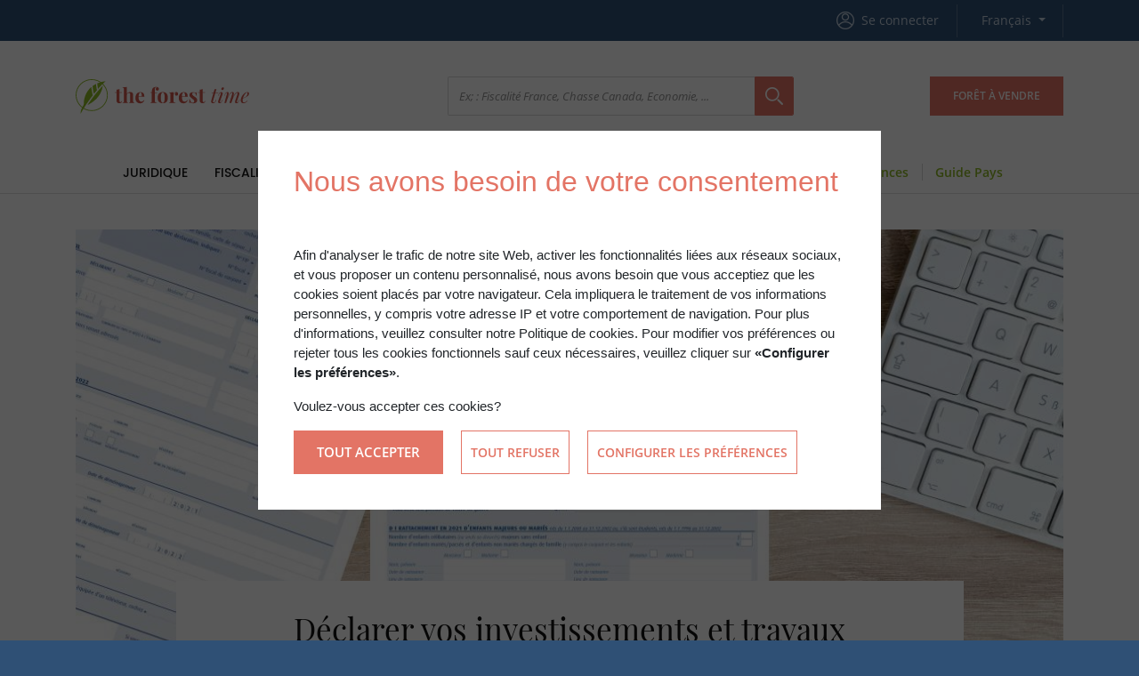

--- FILE ---
content_type: text/html; charset=UTF-8
request_url: https://www.the-forest-time.com/fr/declarer-vos-investissements-et-travaux-forestiers-866079949
body_size: 11199
content:
<!DOCTYPE html>
<html lang="fr" prefix="og: http://ogp.me/ns#">
<head>
    <meta name="format-detection" content="telephone=no">
    <meta http-equiv="X-UA-Compatible" content="IE=edge">
    <meta name="viewport" content="width=device-width, initial-scale=1.0">
    <meta charset="UTF-8">
    <title>Déclarer vos investissements et travaux forestiers | Forest Time</title>

        <link href="/bundles/siteforesttime/styles.css" type="text/css" rel="stylesheet" media="screen" />
    
                                <meta name="title" content="La&#x20;d&#x00E9;claration&#x20;d&#x27;imp&#x00F4;ts&#x20;concernant&#x20;les&#x20;investissements&#x20;et&#x20;travaux&#x20;forestiers">
            <meta property="og:title " content="La&#x20;d&#x00E9;claration&#x20;d&#x27;imp&#x00F4;ts&#x20;concernant&#x20;les&#x20;investissements&#x20;et&#x20;travaux&#x20;forestiers">
            <meta property="twitter:title " content="La&#x20;d&#x00E9;claration&#x20;d&#x27;imp&#x00F4;ts&#x20;concernant&#x20;les&#x20;investissements&#x20;et&#x20;travaux&#x20;forestiers">
                <meta property="og:url" content="//www.the-forest-time.com/fr/declarer-vos-investissements-et-travaux-forestiers-866079949">
        <meta property="og:image" content="https://www.the-forest-time.com/media/cache/article_main/images/271e5ea4-05b2-4e58-b0de-18c58856aa58.jpg">
        <meta property="og:locale" content="fr">

                    <meta name="description" content="Une&#x20;seule&#x20;d&#x00E9;claration&#x20;d&#x27;imp&#x00F4;ts&#x20;est&#x20;possible&#x20;concernant&#x20;les&#x20;investissements&#x20;et&#x20;travaux&#x20;forestiers&#x20;que&#x20;l&#x27;on&#x20;fait&#x20;dans&#x20;sa&#x20;propri&#x00E9;t&#x00E9;&#x20;foresti&#x00E8;re.">
            <meta property="og:description" content="Une&#x20;seule&#x20;d&#x00E9;claration&#x20;d&#x27;imp&#x00F4;ts&#x20;est&#x20;possible&#x20;concernant&#x20;les&#x20;investissements&#x20;et&#x20;travaux&#x20;forestiers&#x20;que&#x20;l&#x27;on&#x20;fait&#x20;dans&#x20;sa&#x20;propri&#x00E9;t&#x00E9;&#x20;foresti&#x00E8;re.">
            <meta name="twitter:description" content="Une&#x20;seule&#x20;d&#x00E9;claration&#x20;d&#x27;imp&#x00F4;ts&#x20;est&#x20;possible&#x20;concernant&#x20;les&#x20;investissements&#x20;et&#x20;travaux&#x20;forestiers&#x20;que&#x20;l&#x27;on&#x20;fait&#x20;dans&#x20;sa&#x20;propri&#x00E9;t&#x00E9;&#x20;foresti&#x00E8;re." />
        
        <meta name="twitter:card" content="summary">
        <meta name="twitter:image" content="https://www.the-forest-time.com/media/cache/article_main/images/271e5ea4-05b2-4e58-b0de-18c58856aa58.jpg">
        
    <meta property="og:type" content="article">

            <meta property="profile:username" content="Paul-&#x00C9;mile&#x20;Thounens">
    
    </head>
<body class="article">



<nav class="navbar navbar-expand navbar-fi-top-menu">
    <div class="container">
        <ul class="navbar-nav navbar-nav-vert-sep mr-auto d-lg-none">
            <li class="nav-item">
                <button class="nav-link nav-btn nav-link-with-icon" data-toggle="modal" data-target="#fi-main-contact-form">
                    <i class="icon-bottom-mail"></i>
                </button>
            </li>

                                                <li class="nav-item no-action d-none d-sm-block">
                        <span class="navbar-text">
                            +33 4 73 69 74 57
                        </span>
                    </li>
                                    </ul>

        <ul class="navbar-nav my-lg-0 ml-auto">
            <li class="nav-item">
                
<div class="w-100">
                                
        <a class="nav-link nav-link-with-icon" href="/fr/login?redirect-after-login=/fr/declarer-vos-investissements-et-travaux-forestiers-866079949">
            <i class="icon-header-user"></i>

            <span class="">Se connecter</span>
        </a>
    </div>
            </li>

                        <li class="nav-item with-dropdown">
                
<div class="dropdown">
    <a class="nav-link dropdown-toggle" data-toggle="dropdown" href="#" role="button" aria-haspopup="true" aria-expanded="false">
                    <span class="nav-link-top-menu-lang">Français</span>
            </a>

    <div class="dropdown-menu dropdown-menu-right">
                                                
                                    
                                            <a class="dropdown-item" href="//www.the-forest-time.com/fr/declarer-vos-investissements-et-travaux-forestiers-866079949">
                            Français
                        </a>
                                                                                                                                                            </div>
                
</div>            </li>
                    </ul>
    </div>
</nav>

    
<header>
    <div class="container">
        <div class="ft-real-main-header">
            <div class="ft-real-main-header-logo-wrapper">
                <a class="header-logo" href="//www.the-forest-time.com/fr">
                    <img src="/bundles/siteforesttime/images/logo-the-forest-time.svg" alt="">
                </a>
            </div>

            <div class="ft-real-main-header-search-wrapper">
                <button class="hamburger hamburger--spin" type="button" data-toggle="collapse" data-target="#main-menu-toggler"
                        aria-controls="main-menu-toggler" aria-expanded="false">
                    <span class="hamburger-box">
                        <span class="hamburger-inner"></span>
                    </span>
                </button>

                
                                    <form action="//www.the-forest-time.com/fr" method="get">
                        <input type="hidden" name="search" value="articles">

                        <div class="fi-real-search-bar">
                            <div class="input-group">
                                
                                <input type="text" class="form-control" name="all_search[text]" placeholder="Ex; : Fiscalité France, Chasse Canada, Economie, ...">

                                <span class="input-group-btn">
                                    <button class="btn btn-fi-orange btn-fi-txt-lg" type="submit">
                                        <i class="icon-header-search"></i>
                                    </button>
                                </span>
                            </div>
                        </div>
                    </form>
                            </div>

            <div>
                                                        
                        <a href="//www.foret-investissement.com/fr" target="_blank" class="btn btn-goto-fi btn-fi-orange-alt btn-no-full-width">
                            Forêt à vendre
                        </a>
                    
                                                                                    </div>
        </div>
    </div>
</header>


<div class="collapse navbar-collapse-full" id="main-menu-toggler">
    <nav class="navbar navbar-expand-lg navbar-fi-main-menu">
        <div class="container justify-content-center">
            <ul class="navbar-nav">
            <li class="nav-item ft-nav-item nav-ft-spacer-big">
            <a class="nav-link"
               href="//www.the-forest-time.com/fr/juridique">
                <span class="fi-nav-link-text">
                                        Juridique
                </span>
            </a>

                    </li>
            <li class="nav-item ft-nav-item">
            <a class="nav-link"
               href="//www.the-forest-time.com/fr/fiscalite">
                <span class="fi-nav-link-text">
                                        Fiscalité
                </span>
            </a>

                    </li>
            <li class="nav-item ft-nav-item">
            <a class="nav-link"
               href="//www.the-forest-time.com/fr/economie">
                <span class="fi-nav-link-text">
                                        Économie
                </span>
            </a>

                    </li>
            <li class="nav-item ft-nav-item">
            <a class="nav-link"
               href="//www.the-forest-time.com/fr/chasse">
                <span class="fi-nav-link-text">
                                        Chasse
                </span>
            </a>

                    </li>
            <li class="nav-item ft-nav-item">
            <a class="nav-link"
               href="//www.the-forest-time.com/fr/sylviculture">
                <span class="fi-nav-link-text">
                                        Sylviculture
                </span>
            </a>

                    </li>
            <li class="nav-item ft-nav-item">
            <a class="nav-link"
               href="//www.the-forest-time.com/fr/environnement">
                <span class="fi-nav-link-text">
                                        Environnement
                </span>
            </a>

                    </li>
            <li class="nav-item ft-nav-item">
            <a class="nav-link"
               href="//www.the-forest-time.com/fr/assurances">
                <span class="fi-nav-link-text">
                                        Assurances
                </span>
            </a>

                    </li>
            <li class="nav-item nav-ft-spacer-big nav-item-ft-green">
            <a class="nav-link"
               href="//www.the-forest-time.com/fr/guide-des-essences">
                <span class="fi-nav-link-text">
                                        Guide Essences
                </span>
            </a>

                    </li>
            <li class="nav-item nav-ft-spacer nav-item-ft-green">
            <a class="nav-link"
               href="//www.the-forest-time.com/fr/guides-des-pays-et-regions">
                <span class="fi-nav-link-text">
                                        Guide Pays
                </span>
            </a>

                    </li>
    </ul>


                            <ul class="navbar-nav">            
                <li class="nav-item d-none"></li>
                                                                                                        </ul>
            
            <ul class="navbar-nav navbar-nav-switch-site-responsive">
                <li class="nav-item d-lg-none">
                    
<div class="w-100">
                                
        <a class="nav-link nav-link-with-icon" href="/fr/login?redirect-after-login=/fr/declarer-vos-investissements-et-travaux-forestiers-866079949">
            <i class="icon-header-user"></i>

            <span class="">Se connecter</span>
        </a>
    </div>
                </li>
            </ul>            
        </div>
    </nav>
</div>

    <main>
                <section class="article-ft">
        <div class="container">
            <div class="article-ft-top-img" style="background-image: url('https://www.the-forest-time.com/media/cache/article_main/images/271e5ea4-05b2-4e58-b0de-18c58856aa58.jpg')"></div>

            <div class="article-ft-main-content">
                <div class="article-ft-main-header">
                    <h1 class="title-ft-main">Déclarer vos investissements et travaux forestiers</h1>

                        <div class="article-ft-header-meta">

                    30 juin 2022
        
                    <span>
                            écrit par <a href="//www.foret-investissement.com/fr/notre-equipe/paul-emile-thounens-174914150">Paul-Émile Thounens</a>
                        </span>
            </div>
    <hr>
                </div>

                <div class="article-ft-content">
                                <div class="site-content-styles">
            <!DOCTYPE html PUBLIC "-//W3C//DTD HTML 4.0 Transitional//EN" "http://www.w3.org/TR/REC-html40/loose.dtd">
<html><body><p class="introduction"><a href="https://www.the-forest-time.com/fr/guides-des-pays-et-regions/france/lachat-de-forets-en-france" target="_blank" rel="noopener">L&rsquo;achat de for&ecirc;t</a> est <a href="https://www.the-forest-time.com/fr/investissement-forestier" target="_blank" rel="noopener"><strong>un r&eacute;el outil de diversification</strong> patrimonial</a> permettant entre autres de b&eacute;n&eacute;ficier de nombreux avantages fiscaux&nbsp;: r&eacute;duction et cr&eacute;dit d&rsquo;imp&ocirc;t avec le DEFI For&ecirc;t, Dispositif d&rsquo;Encouragement Fiscal &agrave; l&rsquo;Investissement Forestier (acquisition, travaux, assurance et contrat de gestion), les revenus issus de coupes de bois non impos&eacute;s, abattement sur les droits de donation et de succession, abattement de l&rsquo;imp&ocirc;t sur la fortune immobili&egrave;re (IFI).</p>
<p class="introduction">Une seule d&eacute;claration d&rsquo;imp&ocirc;t est &agrave; faire pour profiter de ces avantages fiscaux que vous soyez propri&eacute;taire en nom propre ou d&eacute;tenteur de parts dans un groupement forestier.</p></body></html>

        </div>
    
            <div class="site-content-styles">
            <!DOCTYPE html PUBLIC "-//W3C//DTD HTML 4.0 Transitional//EN" "http://www.w3.org/TR/REC-html40/loose.dtd">
<html><body><h2>D&eacute;claration de revenus compl&eacute;mentaires des professions non salari&eacute;es</h2>
<p><img class="float-left" src="https://www.the-forest-time.com/media/cache/article_thumbnail/rc/U7ovTrTC//images/4ae49c33-3f80-41fd-bad2-df52f1171ce7.jpg" width="455" height="301"></p>
<p>Bercy ne soumet pas les propri&eacute;taires &agrave; un imp&ocirc;t sur l<a href="https://www.the-forest-time.com/fr/sur-pied-ou-bord-de-route-comment-bien-choisir-le-mode-de-vente-pour-ses-coupes-de-bois" target="_blank" rel="noopener">a base des coupes de bois</a> mais <strong>un revenu forfaitaire est &agrave; d&eacute;clarer annuellement</strong> dans votre d&eacute;claration d&rsquo;imp&ocirc;t.</p>
<p>Il s&rsquo;agit-l&agrave; des revenus issus de l&rsquo;exploitation de votre for&ecirc;t (coupe de bois..) qu&rsquo;il faut d&eacute;clarer dans le formulaire compl&eacute;mentaire 2012 C-PRO.</p>
<p>Dans cette situation, il suffit simplement d&rsquo;indiquer le montant du revenu cadastral de vos exploitations foresti&egrave;res (indiqu&eacute; sur votre avis de taxe fonci&egrave;re sur les propri&eacute;t&eacute;s non b&acirc;ties) des lignes <strong><em>5HD &agrave; 5JD</em></strong><em>.</em></p>
<h2>D&eacute;claration des produits issus de la r&eacute;colte</h2>
<p>A contrario, les b&eacute;n&eacute;fices qui sont issus de la r&eacute;colte et de la vente des produits (fruits, &eacute;corce ou r&eacute;sine, op&eacute;ration de transformation des bois coup&eacute;s), sans caract&eacute;ristiques industriel, doivent &ecirc;tre d&eacute;clar&eacute; selon le <strong>micro-BA ou le r&eacute;gime r&eacute;el.</strong></p>
<h2 class="title-black">Micro-BA</h2>
<p>Le r&eacute;gime du micro-BA s&rsquo;applique pour les exploitants dont la moyenne des recettes sur les trois ann&eacute;es pr&eacute;c&eacute;dentes, ne d&eacute;passe pas 85&nbsp;800 &euro; HT. Ces recettes sont issues des revenus tir&eacute;s de&nbsp;l&rsquo;exploitation de :</p>
<p>- la s&egrave;ve<br> - l&rsquo;&eacute;corce<br> - la r&eacute;sine<br> - les op&eacute;rations de transformation des bois coup&eacute;s</p>
<p>Le b&eacute;n&eacute;fice imposable (sauf plus-values de cessions de biens affect&eacute;s &agrave; l&rsquo;exploitation) est &eacute;gal &agrave; la moyenne des recettes HT de l&rsquo;ann&eacute;e d&rsquo;imposition et des deux ann&eacute;es pr&eacute;c&eacute;dentes, diminu&eacute;e d&rsquo;un abattement de 87% (minimum 305 &euro;).</p>
<p>Il est possible d&rsquo;opter pour le r&eacute;gime simplifi&eacute; d&rsquo;imposition ou le r&eacute;gime r&eacute;el normal.</p>
<p>Dans le cas du micro-BA, il faut indiquer sur les lignes <strong><em>5XA, 5YA et 5ZA</em></strong> le montant de vos b&eacute;n&eacute;fices exon&eacute;r&eacute;s (apr&egrave;s d&eacute;duction de l&rsquo;abattement de 87%) correspondant &agrave; l&rsquo;exon&eacute;ration applicable en zones franches d&rsquo;activit&eacute;s dans les DOM. Ce montant est retenu pour la d&eacute;termination du revenu fiscal de r&eacute;f&eacute;rence du foyer.</p>
<p>Le montant des recettes encaiss&eacute;es au cours de l&rsquo;ann&eacute;e (sauf cession des biens affect&eacute;s &agrave; l&rsquo;exploitation) est &agrave; indiquer dans les lignes <strong><em>5XB, 5YB et 5ZB</em></strong>.</p>
<p><img style="display: block; margin-left: auto; margin-right: auto;" src="https://www.the-forest-time.com/media/cache/article_thumbnail/rc/qAXR5Kch//images/c5922606-c2a1-46a7-b462-a844042f6e21.png" width="781" height="326"></p>
<h2 class="title-black">&nbsp;R&eacute;gime r&eacute;el</h2>
<p>Dans le cas o&ugrave; la moyenne de vos recettes des trois ann&eacute;es pr&eacute;c&eacute;dentes exc&egrave;de 85&nbsp;800 &euro; sans exc&eacute;der 365&nbsp;000 &euro; HT, vous b&eacute;n&eacute;ficiez de plein droit du r&eacute;gime r&eacute;el simplifi&eacute;. Il faut ainsi reportez sur la 2043 C PRO les r&eacute;sultats figurants sur les d&eacute;clarations de b&eacute;n&eacute;fices agricoles n&deg;2143 (r&eacute;gime normal) et n&deg;2139 (r&eacute;gime simplifi&eacute;).</p>
<h2>D&eacute;claration des r&eacute;ductions et cr&eacute;dits d&rsquo;imp&ocirc;ts</h2>
<p>Cette d&eacute;claration est &agrave; faire sur le <strong>formulaire 2042 RICI &agrave; la page 12</strong>. Comme indiqu&eacute; pr&eacute;c&eacute;demment, que vous d&eacute;teniez une for&ecirc;t en direct, par l&rsquo;interm&eacute;diaire d&rsquo;un groupement forestier ou d&rsquo;une soci&eacute;t&eacute; d&rsquo;&eacute;pargne foresti&egrave;re, vous pouvez b&eacute;n&eacute;ficier de certains avantages fiscaux&nbsp;:</p>
<h2 class="title-black">R&eacute;duction d&rsquo;imp&ocirc;t&nbsp;:</h2>
<ul>
<li>DEFI Acquisition</li>
</ul>
<p>Au titre de l&rsquo;acquisition de terrains en nature de bois et for&ecirc;ts ou de terrains &agrave; bois&eacute;.</p>
<ul>
<li>DEFI Acquisition ou souscription de parts de groupement forestier</li>
</ul>
<p>Au titre de l&rsquo;acquisition ou de la souscription en num&eacute;raire de parts de groupement forestiers ou de soci&eacute;t&eacute;s d&rsquo;&eacute;pargne foresti&egrave;re (SEF)</p>
<p>Dans ces deux cas, les montants investis au cours de l&rsquo;ann&eacute;e vis&eacute;e par l&rsquo;imposition sont &agrave; indiquer ligne <strong><em>7UN.</em></strong></p>
<ul>
<li>Au titre de cotisations d&rsquo;assurance couvrant notamment le risque de temp&ecirc;te</li>
</ul>
<p>Les montants des cotisations d&rsquo;assurance effectivement vers&eacute;es au cours de l&rsquo;ann&eacute;e vis&eacute;e par l&rsquo;imposition sont &agrave; indiquer ligne <strong><em>7UL.</em></strong></p>
<h2>Cr&eacute;dit d&rsquo;imp&ocirc;t&nbsp;:</h2>
<ul>
<li>DEFI Travaux</li>
</ul>
<p>Au titre des travaux forestiers (montant TTC) que vous avez pay&eacute;s ou qui ont &eacute;t&eacute; pay&eacute;s (pour la fraction correspondante aux droits que vous d&eacute;tenez dans le groupement ou la soci&eacute;t&eacute;) par un groupement forestier, une SEF ou un groupement d&rsquo;int&eacute;r&ecirc;t &eacute;conomique et environnemental forestier (GIEEF) dont vous &ecirc;tes membre</p>
<p>Les montants des travaux effectivement vers&eacute;es au cours de l&rsquo;ann&eacute;e vis&eacute;e par l&rsquo;imposition sont &agrave; indiquer ligne <strong><em>7UP ou 7UA</em></strong> (pour les adh&eacute;rents &agrave; une organisation de producteurs ou les membres d&rsquo;un GIEEF).</p>
<p>Les montants des travaux cons&eacute;cutifs &agrave; un sinistre forestier effectivement vers&eacute;es au cours de l&rsquo;ann&eacute;e vis&eacute;e par l&rsquo;imposition sont &agrave; indiquer ligne <strong><em>7UT ou 7UB</em></strong> (pour les adh&eacute;rents &agrave; une organisation de producteurs ou les membres d&rsquo;un GIEEF).</p>
<p>Dans le cas o&ugrave; vous disposez d&rsquo;un montant reportable au titre de l&rsquo;ann&eacute;e vis&eacute;e par l&rsquo;imposition correspondant &agrave; la fraction non encore imput&eacute;e des d&eacute;penses r&eacute;alis&eacute;es au titre des ann&eacute;es pr&eacute;c&eacute;dentes, vous devez l&rsquo;indiquer ligne <strong><em>7VS &agrave;</em></strong> 7VN (travaux non cons&eacute;cutifs &agrave; un sinistre) ou ligne <strong><em>7TI</em></strong><em> <strong>&agrave; 7TB</strong> </em>(travaux cons&eacute;cutifs &agrave; un sinistre).</p>
<ul>
<li>DEFI Contrat</li>
</ul>
<p>Au titre de la r&eacute;mun&eacute;ration (montant TTC) que vous avez vers&eacute;e (ou la fraction correspondante aux droits que vous d&eacute;tenez dans le groupement ou la soci&eacute;t&eacute;) dans le cadre d&rsquo;un contrat conclu en vue de la gestion de bois et for&ecirc;ts.</p>
<p>Le montant des r&eacute;mun&eacute;rations effectivement vers&eacute;es au cours de l&rsquo;ann&eacute;e vis&eacute;e par l&rsquo;imposition est &agrave; indiquer ligne <strong><em>7UQ ou 7UI</em></strong> (pour les adh&eacute;rents &agrave; une organisation de producteurs ou les membres d&rsquo;un GIEEF).</p>
<p><img style="display: block; margin-left: auto; margin-right: auto;" src="https://www.the-forest-time.com/media/cache/article_thumbnail/images/8b326727-0bd2-4bf2-bdf0-62b1ac90e14a.png"></p>
<p>Pour l&rsquo;ann&eacute;e &agrave; laquelle vous avez b&eacute;n&eacute;fici&eacute; de l&rsquo;avantage fiscal, vous devez joindre &agrave; votre d&eacute;claration de revenus <strong>une note annexe &agrave; faire sur papier libre et conform&eacute;ment au mod&egrave;le figurant </strong><strong>au BOI-LETTRE-000017.</strong> Celle-ci doit indiquer&nbsp;:</p>
<p>- votre identit&eacute; et adresse<br> - la d&eacute;signation de la ou des parcelles des bois et for&ecirc;ts ou terrain nu &agrave; boiser<br> - le prix et la date d&rsquo;acquisition<br> la nature, le montant et la date de paiement des travaux forestiers r&eacute;alis&eacute;s<br> l&rsquo;identit&eacute; et l&rsquo;adresse du cocontractant, la date de signature du contrat, le montant de la r&eacute;mun&eacute;ration et la date de versement<br> - la nature de la garantie de gestion durable applicable &agrave; l&rsquo;unit&eacute; de gestion concern&eacute;e <br> - l&rsquo;engagement de conservation des bois et for&ecirc;ts</p>
<h2>D&eacute;claration d&rsquo;Imp&ocirc;t sur la Fortune Immobili&egrave;re (IFI)</h2>
<p>Cette d&eacute;claration est &agrave; faire sur le formulaire n&deg;2042-IFI, aucun justificatif n&rsquo;est &agrave; joindre.</p>
<p>Votre for&ecirc;t ou vos parts de groupement forestier peuvent &ecirc;tre consid&eacute;r&eacute;s comme des biens immobiliers affect&eacute;s &agrave; l&rsquo;activit&eacute; professionnelle lorsque celle-ci est exerc&eacute;e sous forme d&rsquo;une entreprise individuelle. Dans ce cas-l&agrave;, ils seront totalement exon&eacute;r&eacute;s d&rsquo;imp&ocirc;t sur la fortune immobili&egrave;re s&rsquo;ils r&eacute;pondent &agrave; certaines conditions&nbsp;:</p>
<p>- les bois et for&ecirc;ts ou parts de groupement forestier sont utilis&eacute;s dans la cadre d&rsquo;une profession industrielle, commerciale, artisanale, agricole ou lib&eacute;rale. Cela doit correspondre &agrave; l&rsquo;exercice effectif d&rsquo;une v&eacute;ritable profession. <br> - l&rsquo;activit&eacute; doit &ecirc;tre exerc&eacute;e par le propri&eacute;taire des bois et for&ecirc;ts ou parts de groupement forestier, son conjoint, partenaire de Pacs, son concubin ou les enfants mineurs sous administration l&eacute;gale. <br> - cela doit &ecirc;tre la profession principale du redevable.<br> - et enfin le bien vis&eacute; doit &ecirc;tre n&eacute;cessaire &agrave; l&rsquo;activit&eacute; de la profession.</p>
<p>S&rsquo;il n&rsquo;est pas possible de les consid&eacute;rer comme des biens professionnels, les bois et for&ecirc;ts ainsi que les parts de groupements forestiers sont exon&eacute;r&eacute;s de l&rsquo;imp&ocirc;t sur la fortune immobili&egrave;re &agrave; hauteur de &frac34; de leurs valeurs.</p>
<p>Ainsi, lorsque vous demandez pour la premi&egrave;re fois &agrave; b&eacute;n&eacute;ficier de l&rsquo;exon&eacute;ration partielle pour vos bois, for&ecirc;ts ou parts de groupement forestier, il faut cocher la case <strong><em>9AE</em></strong> et remplir en case <strong><em>9AC </em></strong>la valeur avant exon&eacute;ration de vos bois et for&ecirc;t ainsi que vos parts de groupements forestiers.</p>
<p><img style="display: block; margin-left: auto; margin-right: auto;" src="https://www.the-forest-time.com/media/cache/article_thumbnail/images/be369dde-de8f-4247-bcfd-4580d49f9cae.png"></p>
<h2>D&eacute;claration des revenus issus de la chasse et de la p&ecirc;che</h2>
<p>Les revenus issus de la location du droit de chasse ou de p&ecirc;che sont assimil&eacute;s &agrave; des revenus fonciers. &nbsp;</p>
<h2 class="title-black">R&eacute;gime r&eacute;el</h2>
<p>Ainsi, une d&eacute;claration de revenus foncier est &agrave; souscrire (que vous d&eacute;teniez des bois et for&ecirc;ts en nom propre ou par l&rsquo;interm&eacute;diaire d&rsquo;un groupement forestier) si&nbsp;:</p>
<p>- le montant des revenus issus de la location de la chasse et de la p&ecirc;che per&ccedil;u annuellement par l&rsquo;ensemble du foyer fiscal exc&egrave;de le seuil d&rsquo;application du r&eacute;gime micro-foncier (15&nbsp;000 &euro;).<br> - ou dans le cas o&ugrave; vous &ecirc;tes &eacute;ligible au r&eacute;gime du micro-foncier, vous optez pour l&rsquo;imposition de vos revenus foncier selon le r&eacute;gime r&eacute;el.</p>
<p>Dans ces cas-l&agrave;, une seule <strong>d&eacute;claration 2044</strong> est &agrave; remplir pour l&rsquo;ensemble des revenus fonciers per&ccedil;us par les membres du m&ecirc;me foyer fiscal. Ces produits de location issus du droit de p&ecirc;che ou de chasse sur des propri&eacute;t&eacute;s non inscrites &agrave; l&rsquo;actif d&rsquo;une entreprise sont imposables dans la cat&eacute;gorie des revenus fonciers au titre des recettes diverses.</p>
<h2 class="title-black">R&eacute;gime &laquo;&nbsp;micro-foncier&nbsp;&raquo;</h2>
<p>Si la somme des revenus fonciers est inf&eacute;rieure &agrave; 15 000 &euro;, c&rsquo;est le r&eacute;gime du micro foncier qui s&rsquo;applique. Il faudra ainsi d&eacute;clarer ces revenus dans le <strong>formulaire 2042</strong> case <strong>4BE</strong>.</p>
<p>Dans le cas o&ugrave; les seuls revenus fonciers dont vous disposez sont ceux procur&eacute;s par vos parts de groupement forestiers, vous pouvez directement reportez sur la <strong>2042</strong> ligne <strong>4BA</strong> en indiquant en annexe les coordonn&eacute;es du groupement.</p>
<p><strong>For&ecirc;t Investissement vous accompagne dans l&rsquo;achat et la vente de for&ecirc;t mais aussi dans les diff&eacute;rentes &eacute;tapes administratives qui en d&eacute;coulent. N&rsquo;h&eacute;sitez pas &agrave; nous contacter. </strong></p>
<p class="highlight-p">Ci-apr&egrave;s, la brochure pratique 2022 pour vous accompagner dans la d&eacute;claration de vos revenus&nbsp;: <a href="https://www.impots.gouv.fr/www2/fichiers/documentation/brochure/ir_2022/pdf_integral/brochure_ir_2022.pdf">https://www.impots.gouv.fr/www2/fichiers/documentation/brochure/ir_2022/pdf_integral/brochure_ir_2022.pdf</a></p>
<p>&nbsp;</p></body></html>

        </div>
    
                                    </div>

                <div>
                    
<div class="article-ft-footer">
            
                            
    <div class="row article-ft-footer-tag">
                    
            <a href="//www.foret-investissement.com/fr?search=articles&amp;all_search%5Btext%5D=Juridique" class="btn btn-ft btn-ft-tag">
                Juridique
            </a>
                                
            <a href="//www.foret-investissement.com/fr?search=articles&amp;all_search%5Btext%5D=%C3%89conomie" class="btn btn-ft btn-ft-tag">
                Économie
            </a>
                                
            <a href="//www.foret-investissement.com/fr?search=articles&amp;all_search%5Btext%5D=FISCALITE" class="btn btn-ft btn-ft-tag">
                FISCALITE
            </a>
                                
            <a href="//www.foret-investissement.com/fr?search=articles&amp;all_search%5Btext%5D=D%C3%A9clarer%20travaux%20forestiers" class="btn btn-ft btn-ft-tag">
                Déclarer travaux forestiers
            </a>
                                
            <a href="//www.foret-investissement.com/fr?search=articles&amp;all_search%5Btext%5D=D%C3%A9clarer%20investissements%20forestiers" class="btn btn-ft btn-ft-tag">
                Déclarer investissements forestiers
            </a>
                        </div>
    
    
    <div class="ft-real-share-bar">
    <div class="ft-real-share-bar-social">
        <div class="ft-real-share-bar-social-label">
            Partager sur
        </div>

        <div>
            <button type="button" data-share-facebook>
                <i class="icon-ft icon-ft-default icon-share-facebook" ></i>
            </button>
        </div>

        <button type="button" data-share-google-plus>
            <i class="icon-ft icon-ft-default icon-share-google-plus"></i>
        </button>

        <button type="button" data-share-linkedin>
            <i class="icon-ft icon-ft-default icon-share-linkedin"></i>
        </button>

        <button type="button" data-share-twitter>
            <i class="icon-ft icon-ft-default icon-share-twitter"></i>
        </button>

        <button type="button" data-share-email="La page « Déclarer vos investissements et travaux forestiers » du site « Forest Time » a été partagée avec vous : ">
            <i class="icon-ft icon-ft-default icon-share-mail"></i>
        </button>
    </div>

    <div class="ft-real-share-bar-action">
        <a href="/pdf/fr/declarer-vos-investissements-et-travaux-forestiers-866079949.pdf" class="ft-real-share-bar-action-btn" target="_blank">
            <i class="icon-ft icon-ft-circle icon-ft-red icon-print"></i>

            Imprimer
        </a>
    </div>
</div>
    

                        <div class="ft-bg-pink-100 article-ft-author-info">
        <div>
                            <div class="avatar" style="background-image: url('https://www.the-forest-time.com/media/cache/author_thumbnail/images/aa0da525-6d80-4ec5-ba33-7834ab3e976c.jpg')"></div>
            
            <div>
                                                    
                Écrit par <a class="author-link" href="//www.foret-investissement.com/fr/notre-equipe/paul-emile-thounens-174914150">Paul-Émile Thounens</a>
            </div>

            
                        <a href="//www.foret-investissement.com/fr/notre-equipe/paul-emile-thounens-174914150" class="btn btn-fi-orange-alt btn-no-full-width">
                Voir tous ses articles
            </a>
                    </div>
    </div>
    </div>
                </div>
            </div>
        </div>

                <div class="ft-bg-pink-100 article-ft-related-posts">
            <div class="container">
                <div class="row">
                    <h2 class="title-ft ft-tx-center">
                        À lire également
                    </h2>

                    <div class="col-12">
                        <section class="slider-ft regular slider" data-nbslide="3" data-slide-force-height>
                                                            <div class="slider-ft-slide">
                                            
    <a href="//www.the-forest-time.com/fr/gerez-votre-propriete-forestiere-et-profitez-des-dispositifs-de-defiscalisation-108792122" class="card card-real-fi card-real-fi-article card-real-fi-article-with-padding">
        <div class="card-real-fi-img">
            <img src="https://www.the-forest-time.com/media/cache/listing_thumbnail/images/99930bba-c02f-4d11-907f-e6aec824b792.jpg" alt="Gérez votre propriété forestière et profitez des dispositifs de défiscalisation" width="740" height="300">
                    </div>

        <div class="card-body">
                            <div class="card-header card-fi-header">
                    <div class="card-real-fi-header-tags">
                                                                                    <span>
                                        Juridique
                                    </span>
                                                                                                                                    <strong>/</strong>
                                    <span>
                                        Économie
                                    </span>
                                                                                                        </div>

                    
                                            <div class="card-fi-header-date">29 déc. 2022</div>
                                    </div>
            
            <h3 class="card-title card-real-fi-title">
                Gérez votre propriété forestière et profitez des dispositifs de défiscalisation
            </h3>

                    </div>
    </a>

                                </div>
                                                            <div class="slider-ft-slide">
                                            
    <a href="//www.the-forest-time.com/fr/defiscalisation-en-foret-evolution-du-dispositif-785326931" class="card card-real-fi card-real-fi-article card-real-fi-article-with-padding">
        <div class="card-real-fi-img">
            <img src="https://www.the-forest-time.com/media/cache/listing_thumbnail/images/502fee48-9245-4cc8-8493-0be99fbda11d.jpg" alt="Défiscalisation en Forêt évolution du dispositif D.E.F.I." width="740" height="300">
                    </div>

        <div class="card-body">
                            <div class="card-header card-fi-header">
                    <div class="card-real-fi-header-tags">
                                                                                    <span>
                                        Juridique
                                    </span>
                                                                                                                                    <strong>/</strong>
                                    <span>
                                        Économie
                                    </span>
                                                                                                        </div>

                    
                                            <div class="card-fi-header-date">29 déc. 2022</div>
                                    </div>
            
            <h3 class="card-title card-real-fi-title">
                Défiscalisation en Forêt évolution du dispositif D.E.F.I.
            </h3>

                    </div>
    </a>

                                </div>
                                                            <div class="slider-ft-slide">
                                            
    <a href="//www.the-forest-time.com/fr/coeurforest-groupement-forestier-dinvestissement-529092958" class="card card-real-fi card-real-fi-article card-real-fi-article-with-padding">
        <div class="card-real-fi-img">
            <img src="https://www.the-forest-time.com/media/cache/listing_thumbnail/images/93036a5e-81e9-4f3a-9058-f11060c907e5.png" alt="CŒURFOREST  : groupement forestier d&#039;investissement" width="740" height="300">
                    </div>

        <div class="card-body">
                            <div class="card-header card-fi-header">
                    <div class="card-real-fi-header-tags">
                                                                                    <span>
                                        Juridique
                                    </span>
                                                                                                                                    <strong>/</strong>
                                    <span>
                                        Économie
                                    </span>
                                                                                                        </div>

                    
                                            <div class="card-fi-header-date">3 oct. 2022</div>
                                    </div>
            
            <h3 class="card-title card-real-fi-title">
                CŒURFOREST  : groupement forestier d&#039;investissement
            </h3>

                    </div>
    </a>

                                </div>
                                                            <div class="slider-ft-slide">
                                            
    <a href="//www.the-forest-time.com/fr/vendre-ma-propriete-forestiere-5-questions-a-se-poser-566352608" class="card card-real-fi card-real-fi-article card-real-fi-article-with-padding">
        <div class="card-real-fi-img">
            <img src="https://www.the-forest-time.com/media/cache/listing_thumbnail/images/e2eed870-55bf-415d-ab02-c2afd6024ab4.jpg" alt="Vendre ma propriété forestière ? 5 questions à se poser" width="740" height="300">
                    </div>

        <div class="card-body">
                            <div class="card-header card-fi-header">
                    <div class="card-real-fi-header-tags">
                                                                                    <span>
                                        Juridique
                                    </span>
                                                                                                                                    <strong>/</strong>
                                    <span>
                                        Économie
                                    </span>
                                                                                                        </div>

                    
                                            <div class="card-fi-header-date">30 juin 2022</div>
                                    </div>
            
            <h3 class="card-title card-real-fi-title">
                Vendre ma propriété forestière ? 5 questions à se poser
            </h3>

                    </div>
    </a>

                                </div>
                                                            <div class="slider-ft-slide">
                                            
    <a href="//www.the-forest-time.com/fr/investir-en-foret-aides-financieres-avantages-fiscaux-513167097" class="card card-real-fi card-real-fi-article card-real-fi-article-with-padding">
        <div class="card-real-fi-img">
            <img src="https://www.the-forest-time.com/media/cache/listing_thumbnail/images/959f8053-92f8-4e03-8e69-b3ffbbffb53b.jpg" alt="Investir en forêt : aides financières avantages fiscaux" width="740" height="300">
                    </div>

        <div class="card-body">
                            <div class="card-header card-fi-header">
                    <div class="card-real-fi-header-tags">
                                                                                    <span>
                                        Juridique
                                    </span>
                                                                                                                                    <strong>/</strong>
                                    <span>
                                        Économie
                                    </span>
                                                                                                        </div>

                    
                                            <div class="card-fi-header-date">31 mars 2022</div>
                                    </div>
            
            <h3 class="card-title card-real-fi-title">
                Investir en forêt : aides financières avantages fiscaux
            </h3>

                    </div>
    </a>

                                </div>
                                                            <div class="slider-ft-slide">
                                            
    <a href="//www.the-forest-time.com/fr/exoneration-de-vos-plus-values-immobilieres-618362404" class="card card-real-fi card-real-fi-article card-real-fi-article-with-padding">
        <div class="card-real-fi-img">
            <img src="https://www.the-forest-time.com/media/cache/listing_thumbnail/images/73fef70c-ea8c-471c-81a2-9d85af1467a0.jpg" alt="Exonération de vos plus-values Immobilières" width="740" height="300">
                    </div>

        <div class="card-body">
                            <div class="card-header card-fi-header">
                    <div class="card-real-fi-header-tags">
                                                                                    <span>
                                        Juridique
                                    </span>
                                                                                                                                    <strong>/</strong>
                                    <span>
                                        Économie
                                    </span>
                                                                                                        </div>

                    
                                            <div class="card-fi-header-date">6 avr. 2021</div>
                                    </div>
            
            <h3 class="card-title card-real-fi-title">
                Exonération de vos plus-values Immobilières
            </h3>

                    </div>
    </a>

                                </div>
                                                            <div class="slider-ft-slide">
                                            
    <a href="//www.the-forest-time.com/fr/la-foret-un-bien-responsable-societal-et-foncierement-environnemental-398364838" class="card card-real-fi card-real-fi-article card-real-fi-article-with-padding">
        <div class="card-real-fi-img">
            <img src="https://www.the-forest-time.com/media/cache/listing_thumbnail/images/2fae3154-00b3-4681-9ce6-aa4eda4710b5.jpg" alt="La forêt, un bien Responsable, Sociétal et foncièrement Environnemental" width="740" height="300">
                    </div>

        <div class="card-body">
                            <div class="card-header card-fi-header">
                    <div class="card-real-fi-header-tags">
                                                                                    <span>
                                        Juridique
                                    </span>
                                                                                                                                    <strong>/</strong>
                                    <span>
                                        Économie
                                    </span>
                                                                                                        </div>

                    
                                            <div class="card-fi-header-date">31 mars 2023</div>
                                    </div>
            
            <h3 class="card-title card-real-fi-title">
                La forêt, un bien Responsable, Sociétal et foncièrement Environnemental
            </h3>

                    </div>
    </a>

                                </div>
                                                            <div class="slider-ft-slide">
                                            
    <a href="//www.the-forest-time.com/fr/lechange-de-parcelles-cadastrales-751367047" class="card card-real-fi card-real-fi-article card-real-fi-article-with-padding">
        <div class="card-real-fi-img">
            <img src="https://www.the-forest-time.com/media/cache/listing_thumbnail/images/bb7740dd-c288-4833-9bf2-df119e79def2.png" alt="L’échange de parcelles cadastrales" width="740" height="300">
                    </div>

        <div class="card-body">
                            <div class="card-header card-fi-header">
                    <div class="card-real-fi-header-tags">
                                                                                    <span>
                                        Juridique
                                    </span>
                                                                                                                                    <strong>/</strong>
                                    <span>
                                        Économie
                                    </span>
                                                                                                        </div>

                    
                                            <div class="card-fi-header-date">30 juin 2022</div>
                                    </div>
            
            <h3 class="card-title card-real-fi-title">
                L’échange de parcelles cadastrales
            </h3>

                    </div>
    </a>

                                </div>
                                                            <div class="slider-ft-slide">
                                            
    <a href="//www.the-forest-time.com/fr/la-vente-par-appel-doffre-892173581" class="card card-real-fi card-real-fi-article card-real-fi-article-with-padding">
        <div class="card-real-fi-img">
            <img src="https://www.the-forest-time.com/media/cache/listing_thumbnail/images/dcba7e04-5cc1-466d-81fd-89beb3ceca54.jpg" alt="La vente par appel d&#039;offre" width="740" height="300">
                    </div>

        <div class="card-body">
                            <div class="card-header card-fi-header">
                    <div class="card-real-fi-header-tags">
                                                                                    <span>
                                        Juridique
                                    </span>
                                                                                                                                    <strong>/</strong>
                                    <span>
                                        Économie
                                    </span>
                                                                                                        </div>

                    
                                            <div class="card-fi-header-date">31 mars 2022</div>
                                    </div>
            
            <h3 class="card-title card-real-fi-title">
                La vente par appel d&#039;offre
            </h3>

                    </div>
    </a>

                                </div>
                                                    </section>
                    </div>
                </div>
            </div>
        </div>
        
            </section>

    <div class="pswp" tabindex="-1" role="dialog" aria-hidden="true">
    <div class="pswp__bg"></div>


    <div class="pswp__scroll-wrap">
        <div class="pswp__container">
            <div class="pswp__item"></div>
            <div class="pswp__item"></div>
            <div class="pswp__item"></div>
        </div>

        <div class="pswp__ui pswp__ui--hidden">

            <div class="pswp__top-bar">

                <div class="pswp__counter"></div>

                <button class="pswp__button pswp__button--close" title="Close (Esc)"></button>

                <button class="pswp__button pswp__button--share" title="Share"></button>

                <button class="pswp__button pswp__button--fs" title="Toggle fullscreen"></button>

                <button class="pswp__button pswp__button--zoom" title="Zoom in/out"></button>

                <div class="pswp__preloader">
                    <div class="pswp__preloader__icn">
                        <div class="pswp__preloader__cut">
                            <div class="pswp__preloader__donut"></div>
                        </div>
                    </div>
                </div>
            </div>

            <div class="pswp__share-modal pswp__share-modal--hidden pswp__single-tap">
                <div class="pswp__share-tooltip"></div>
            </div>

            <button class="pswp__button pswp__button--arrow--left" title="Previous (arrow left)">
            </button>

            <button class="pswp__button pswp__button--arrow--right" title="Next (arrow right)">
            </button>

            <div class="pswp__caption">
                <div class="pswp__caption__center"></div>
            </div>

        </div>

    </div>

</div>
    </main>

    <footer>
        
<footer class="fi-main-footer fi-container">
    <div class="container">
                        <div class="row">
            <div class="col">
                <div class="fi-footer-icons">
                                            <a href="https://www.linkedin.com/company/for%C3%AAt-investissement" target="_blank">
                            <i class="icon-bottom-linkedin"></i>
                        </a>
                                    </div>
            </div>
        </div>
                
        <div class="row">
            <div class="col-md-6 col-lg-4">
                <div class="fi-footer-agencies">
                    <div class="fi-footer-title">
                        <div>Siège social</div>
                    </div>

                    <div class="fi-footer-links">
                        <div class="fi-footer-links-list">
                            <address>
    <strong>Forêt Investissement</strong><br>
    8 Rue Éric de Cromières<br>
    Bâtiment B<br>
    63000 Clermont-Ferrand<br>
    FRANCE
</address>

                        </div>
                    </div>
                </div>
            </div>

            <div class="col-md-6 col-lg-4">
                                    <div class="fi-footer-contact-us">
                        <div class="fi-footer-title">
                            <div>Nous contacter</div>
                        </div>

                        <div class="fi-footer-contact-infos">
                                                            <div class="fi-footer-info">
                                    <i class="icon-bottom-tel"></i>
                                    <span>+33 4 73 69 74 57</span>
                                </div>
                            
                                                            <div class="fi-footer-info">
                                    <i class="icon-bottom-mail"></i>

                                    <a href="mailto:contact@foret-investissement.com">
                                        contact@foret-investissement.com
                                    </a>
                                </div>
                                                    </div>
                    </div>
                            </div>

            <div class="col-md-12 col-lg-4">
                <div class="fi-footer-partner">
                    <div class="fi-footer-title">
                        <div>Site partenaire</div>
                    </div>

                    <p>
                        Pour la vente ou l’achat de vos petites parcelles boisées, étangs, terres agricoles ou encore terrains à bâtir, rendez-vous sur le site Parcelle à vendre : 
                    </p>

                    <div>
                        <a href="https://www.parcelle-a-vendre.com/" target="_blank" class="btn-pav">
                            <img src="/bundles/sitefi/images/logo-pav.svg" alt="Parcelle à Vendre">
                        </a>
                    </div>
                </div>
            </div>
        </div>

                                    
            <ul class="fi-footer-menu">
                    <li class="nav-item">
                <a class="nav-link" href="//www.foret-investissement.com/fr/mentions-legales">
                    <span class="fi-nav-link-text">
                                                Mentions Légales
                    </span>
                </a>
            </li>
                    <li class="nav-item">
                <a class="nav-link" href="//www.foret-investissement.com/fr/conditions-tarifaires">
                    <span class="fi-nav-link-text">
                                                Conditions Tarifaires
                    </span>
                </a>
            </li>
                    <li class="nav-item">
                <a class="nav-link" href="//www.foret-investissement.com/fr/glossaire">
                    <span class="fi-nav-link-text">
                                                Glossaire
                    </span>
                </a>
            </li>
                    <li class="nav-item">
                <a class="nav-link" href="//www.foret-investissement.com/fr/notre-agence-150328838/recrutement-092151467">
                    <span class="fi-nav-link-text">
                                                Recrutement
                    </span>
                </a>
            </li>
                    <li class="nav-item gdpr-opener">
                <a class="nav-link" href="#">
                    <span class="fi-nav-link-text">
                                                RGDP
                    </span>
                </a>
            </li>
            </ul>

    </div>
</footer>
    </footer>

    
        <div class="modal fade main-contact-form" id="fi-main-contact-form" tabindex="-1" role="dialog" aria-labelledby="fi-main-contact-form-label" aria-hidden="true">
        <div class="modal-dialog" role="document">
            <div class="modal-content">
                <form name="site_fi_main_contact" method="post" data-from-symfony="data-from-symfony" novalidate="novalidate">

                <div class="modal-header">
                    <div class="modal-title" id="fi-main-contact-form-label" data-label-alt="Me contacter" data-label="Contactez-nous">
                        Contactez-nous
                    </div>

                    <button type="button" class="close" data-dismiss="modal" aria-label="Close">
                        <span aria-hidden="true">&times;</span>
                    </button>
                </div>

                <div class="modal-body">
                    <div class="contact-form-form">
                        <div class="contact-form-message alert fi-hidden" role="alert"
                             data-error="Votre message n&#039;a pas pu être envoyé, veuillez réessayer plus tard">
                        </div>

                        <fieldset><div  class="form-group contact-form-group"><input type="text" id="site_fi_main_contact_696eaf6273d00" name="site_fi_main_contact[696eaf6273d00]" required="required" placeholder="Votre nom*" class="form-control" /></div><div  class="form-group contact-form-group"><input type="text" id="site_fi_main_contact_696eaf6273d22" name="site_fi_main_contact[696eaf6273d22]" required="required" placeholder="Votre prénom*" class="form-control" /></div><div  class="form-group contact-form-group"><input type="email" id="site_fi_main_contact_696eaf6273d28" name="site_fi_main_contact[696eaf6273d28]" required="required" placeholder="Votre email*" class="form-control" /></div><div  class="form-group contact-form-group"><input type="text" id="site_fi_main_contact_696eaf6273d35" name="site_fi_main_contact[696eaf6273d35]" required="required" placeholder="Votre téléphone*" class="form-control" /></div><div  class="form-group contact-form-group"><textarea id="site_fi_main_contact_696eaf6273d39" name="site_fi_main_contact[696eaf6273d39]" required="required" placeholder="Votre message" rows="7" class=" form-control"></textarea></div><input type="hidden" id="site_fi_main_contact_696eaf6273d46" name="site_fi_main_contact[696eaf6273d46]" class="form-control" /><input type="hidden" id="site_fi_main_contact__token" name="site_fi_main_contact[_token]" data-from-symfony="data-from-symfony" class="form-control" value="F34TrckIwFqyMLgzKp5xsyawcH0rs1-qBrdS-3MSgp8" /></fieldset>
                    </div>
                </div>

                <div class="modal-footer">
                    <button type="button" class="btn fi-btn fi-text-btn" data-dismiss="modal">
                        Fermer
                    </button>

                    <button type="submit" class="btn fi-btn fi-text-btn fi-btn-orange fi-spin-loading">
                        Envoyer
                        <i class="icon-ft icon-loading"></i>
                    </button>
                </div>
                </form>
            </div>
        </div>
    </div>
    <div class="old-browser-alert">
        <div class="container">
            Votre navigateur n&#039;est pas à jour, votre experience sur le site ne sera pas opimale.
        </div>
    </div>

            <script type="application/ld+json">
        {"@context":"https:\/\/schema.org","@type":"Article","name":"Déclarer vos investissements et travaux forestiers","description":"Une seule déclaration d'impôts est possible concernant les investissements et travaux forestiers que l'on fait dans sa propriété forestière.","image":"https:\/\/www.the-forest-time.com\/media\/cache\/article_thumbnail\/images\/271e5ea4-05b2-4e58-b0de-18c58856aa58.jpg"}
</script>

    
<script type="text/javascript">
    var piwikId = 14;
    var analyticsId='UA-164960805-2'
</script>

<div class="gdpr-module" id="gdpr-module">
    <div>
        <div class="gdpr-module-dialog">
            <div class="gdpr-module-content">
                <h2>
                    Nous avons besoin de votre consentement

                </h2>
                <p>
                    Afin d'analyser le trafic de notre site Web, activer les fonctionnalités liées aux réseaux sociaux, et vous proposer un contenu personnalisé, nous avons besoin que vous acceptiez que les cookies soient placés par votre navigateur. Cela impliquera le traitement de vos informations personnelles, y compris votre adresse IP et votre comportement de navigation. Pour plus d'informations, veuillez consulter notre Politique de cookies. Pour modifier vos préférences ou rejeter tous les cookies fonctionnels sauf ceux nécessaires, veuillez cliquer sur <strong>«Configurer les préférences»</strong>.

                </p>

                <p>
                    Voulez-vous accepter ces cookies?

                </p>

                <div class="gdpr-module-actions">
                    <button class="btn btn-fi-orange-alt" id="accept-btn">
                        Tout accepter
                    </button>

                    <button class="btn btn-bg-white-c-orange" id="refuse-btn">
                        Tout refuser
                    </button>

                    <button class="btn btn-bg-white-c-orange" id="config-button">
                        Configurer les préférences
                    </button>
                </div>

                <div class="trackers-choices">
                    <div>
                        <div class="choices">
                            <div class="item" id="piwik-checkbox">
                                <label class="switch">
                                    <input type="checkbox">
                                    <span class="slider round"></span>
                                </label>
                                <span class="tracker-name">
                                    Piwik
                                </span>
                            </div>

                            <div class="item" id="analytics-checkbox">
                                <label class="switch">
                                    <input type="checkbox">
                                    <span class="slider round"></span>
                                </label>
                                <span class="tracker-name">
                                    Google Analytics
                                </span>
                            </div>
                        </div>
                        <div class="validate">
                            <button class="btn btn-fi-orange-alt" id="refuse-gdpr">
                                Valider
                            </button>
                        </div>
                    </div>
                </div>
            </div>
        </div>
    </div>
</div>


    <script type="text/javascript" src="/bundles/siteforesttime/scripts.js"></script>
</body>
</html>


--- FILE ---
content_type: text/css
request_url: https://www.the-forest-time.com/bundles/siteforesttime/styles.css
body_size: 42038
content:
@charset "UTF-8";@media print{*,:after,:before{text-shadow:none!important;box-shadow:none!important}a,a:visited{text-decoration:underline}abbr[title]:after{content:" (" attr(title) ")"}pre{white-space:pre-wrap!important}blockquote,pre{border:1px solid #999;page-break-inside:avoid}thead{display:table-header-group}img,tr{page-break-inside:avoid}h2,h3,p{orphans:3;widows:3}h2,h3{page-break-after:avoid}.navbar{display:none}.badge{border:1px solid #000}.table{border-collapse:collapse!important}.table td,.table th{background-color:#fff!important}.table-bordered td,.table-bordered th{border:1px solid #ddd!important}}*,:after,:before{box-sizing:border-box}html{font-family:sans-serif;line-height:1.15;-webkit-text-size-adjust:100%;-ms-text-size-adjust:100%;-ms-overflow-style:scrollbar;-webkit-tap-highlight-color:rgba(0,0,0,0)}@-ms-viewport{width:device-width}article,aside,dialog,figcaption,figure,footer,header,hgroup,main,nav,section{display:block}body{margin:0;font-family:-apple-system,BlinkMacSystemFont,Segoe UI,Roboto,Helvetica Neue,Arial,sans-serif,Apple Color Emoji,Segoe UI Emoji,Segoe UI Symbol;font-size:1rem;font-weight:400;line-height:1.5;color:#212529;text-align:left;background-color:#fff}[tabindex="-1"]:focus{outline:none!important}hr{box-sizing:content-box;height:0;overflow:visible}.modal .modal-title,h1,h2,h3,h4,h5,h6{margin-top:0;margin-bottom:.5rem}p{margin-top:0;margin-bottom:1rem}abbr[data-original-title],abbr[title]{text-decoration:underline;text-decoration:underline dotted;cursor:help;border-bottom:0}address{font-style:normal;line-height:inherit}address,dl,ol,ul{margin-bottom:1rem}dl,ol,ul{margin-top:0}ol ol,ol ul,ul ol,ul ul{margin-bottom:0}dt{font-weight:700}dd{margin-bottom:.5rem;margin-left:0}blockquote{margin:0 0 1rem}dfn{font-style:italic}b,strong{font-weight:bolder}small{font-size:80%}sub,sup{position:relative;font-size:75%;line-height:0;vertical-align:baseline}sub{bottom:-.25em}sup{top:-.5em}a{color:#007bff;text-decoration:none;background-color:transparent;-webkit-text-decoration-skip:objects}a:hover{color:#0056b3;text-decoration:underline}a:not([href]):not([tabindex]),a:not([href]):not([tabindex]):focus,a:not([href]):not([tabindex]):hover{color:inherit;text-decoration:none}a:not([href]):not([tabindex]):focus{outline:0}code,kbd,pre,samp{font-family:monospace,monospace;font-size:1em}pre{overflow:auto}figure{margin:0 0 1rem}img{vertical-align:middle;border-style:none}svg:not(:root){overflow:hidden}[role=button],a,area,button,input,label,select,summary,textarea{touch-action:manipulation}table{border-collapse:collapse}caption{padding-top:.75rem;padding-bottom:.75rem;color:#868e96;text-align:left;caption-side:bottom}th{text-align:inherit}label{display:inline-block;margin-bottom:.5rem}button:focus{outline:1px dotted;outline:5px auto -webkit-focus-ring-color}button,input,optgroup,select,textarea{margin:0;font-family:inherit;font-size:inherit;line-height:inherit}button,input{overflow:visible}button,select{text-transform:none}[type=reset],[type=submit],button,html [type=button]{-webkit-appearance:button}[type=button]::-moz-focus-inner,[type=reset]::-moz-focus-inner,[type=submit]::-moz-focus-inner,button::-moz-focus-inner{padding:0;border-style:none}input[type=checkbox],input[type=radio]{box-sizing:border-box;padding:0}input[type=date],input[type=datetime-local],input[type=month],input[type=time]{-webkit-appearance:listbox}textarea{overflow:auto;resize:vertical}fieldset{min-width:0;padding:0;margin:0;border:0}legend{display:block;width:100%;max-width:100%;padding:0;margin-bottom:.5rem;font-size:1.5rem;line-height:inherit;color:inherit;white-space:normal}progress{vertical-align:baseline}[type=number]::-webkit-inner-spin-button,[type=number]::-webkit-outer-spin-button{height:auto}[type=search]{outline-offset:-2px;-webkit-appearance:none}[type=search]::-webkit-search-cancel-button,[type=search]::-webkit-search-decoration{-webkit-appearance:none}::-webkit-file-upload-button{font:inherit;-webkit-appearance:button}output{display:inline-block}summary{display:list-item}template{display:none}[hidden]{display:none!important}.h1,.h2,.h3,.h4,.h5,.h6,.modal .modal-title,h1,h2,h3,h4,h5,h6{margin-bottom:.5rem;font-family:inherit;font-weight:500;line-height:1.1;color:inherit}.h1,h1{font-size:2.5rem}.h2,h2{font-size:2rem}.h3,h3{font-size:1.75rem}.h4,h4{font-size:1.5rem}.h5,.modal .modal-title,h5{font-size:1.25rem}.h6,h6{font-size:1rem}.lead{font-size:1.25rem;font-weight:300}.display-1{font-size:6rem}.display-1,.display-2{font-weight:300;line-height:1.1}.display-2{font-size:5.5rem}.display-3{font-size:4.5rem}.display-3,.display-4{font-weight:300;line-height:1.1}.display-4{font-size:3.5rem}hr{margin-top:1rem;margin-bottom:1rem;border:0;border-top:1px solid rgba(0,0,0,.1)}.small,small{font-size:80%;font-weight:400}.mark,mark{padding:.2em;background-color:#fcf8e3}.list-inline,.list-unstyled{padding-left:0;list-style:none}.list-inline-item{display:inline-block}.list-inline-item:not(:last-child){margin-right:5px}.initialism{font-size:90%;text-transform:uppercase}.blockquote{margin-bottom:1rem;font-size:1.25rem}.blockquote-footer{display:block;font-size:80%;color:#868e96}.blockquote-footer:before{content:"\2014 \00A0"}.img-fluid,.img-thumbnail{max-width:100%;height:auto}.img-thumbnail{padding:.25rem;background-color:#fff;border:1px solid #ddd;border-radius:.25rem;transition:all .2s ease-in-out}.figure{display:inline-block}.figure-img{margin-bottom:.5rem;line-height:1}.figure-caption{font-size:90%;color:#868e96}code,kbd,pre,samp{font-family:SFMono-Regular,Menlo,Monaco,Consolas,Liberation Mono,Courier New,monospace}code{padding:.2rem .4rem;font-size:90%;color:#bd4147;background-color:#f8f9fa;border-radius:.25rem}a>code{padding:0;color:inherit;background-color:inherit}kbd{padding:.2rem .4rem;font-size:90%;color:#fff;background-color:#212529;border-radius:.2rem}kbd kbd{padding:0;font-size:100%;font-weight:700}pre{display:block;margin-top:0;margin-bottom:1rem;font-size:90%;color:#212529}pre code{padding:0;font-size:inherit;color:inherit;background-color:transparent;border-radius:0}.pre-scrollable{max-height:340px;overflow-y:scroll}.container{margin-right:auto;margin-left:auto;padding-right:15px;padding-left:15px;width:100%}@media (min-width:576px){.container{max-width:540px}}@media (min-width:768px){.container{max-width:720px}}@media (min-width:992px){.container{max-width:960px}}@media (min-width:1200px){.container{max-width:1140px}}.container-fluid{margin-right:auto;margin-left:auto;padding-right:15px;padding-left:15px;width:100%}.row{display:flex;flex-wrap:wrap;margin-right:-15px;margin-left:-15px}.no-gutters{margin-right:0;margin-left:0}.no-gutters>.col,.no-gutters>[class*=col-]{padding-right:0;padding-left:0}.col,.col-1,.col-2,.col-3,.col-4,.col-5,.col-6,.col-7,.col-8,.col-9,.col-10,.col-11,.col-12,.col-auto,.col-lg,.col-lg-1,.col-lg-2,.col-lg-3,.col-lg-4,.col-lg-5,.col-lg-6,.col-lg-7,.col-lg-8,.col-lg-9,.col-lg-10,.col-lg-11,.col-lg-12,.col-lg-auto,.col-md,.col-md-1,.col-md-2,.col-md-3,.col-md-4,.col-md-5,.col-md-6,.col-md-7,.col-md-8,.col-md-9,.col-md-10,.col-md-11,.col-md-12,.col-md-auto,.col-sm,.col-sm-1,.col-sm-2,.col-sm-3,.col-sm-4,.col-sm-5,.col-sm-6,.col-sm-7,.col-sm-8,.col-sm-9,.col-sm-10,.col-sm-11,.col-sm-12,.col-sm-auto,.col-xl,.col-xl-1,.col-xl-2,.col-xl-3,.col-xl-4,.col-xl-5,.col-xl-6,.col-xl-7,.col-xl-8,.col-xl-9,.col-xl-10,.col-xl-11,.col-xl-12,.col-xl-auto{position:relative;width:100%;min-height:1px;padding-right:15px;padding-left:15px}.col{flex-basis:0;flex-grow:1;max-width:100%}.col-auto{flex:0 0 auto;width:auto;max-width:none}.col-1{flex:0 0 8.33333%;max-width:8.33333%}.col-2{flex:0 0 16.66667%;max-width:16.66667%}.col-3{flex:0 0 25%;max-width:25%}.col-4{flex:0 0 33.33333%;max-width:33.33333%}.col-5{flex:0 0 41.66667%;max-width:41.66667%}.col-6{flex:0 0 50%;max-width:50%}.col-7{flex:0 0 58.33333%;max-width:58.33333%}.col-8{flex:0 0 66.66667%;max-width:66.66667%}.col-9{flex:0 0 75%;max-width:75%}.col-10{flex:0 0 83.33333%;max-width:83.33333%}.col-11{flex:0 0 91.66667%;max-width:91.66667%}.col-12{flex:0 0 100%;max-width:100%}.order-1{order:1}.order-2{order:2}.order-3{order:3}.order-4{order:4}.order-5{order:5}.order-6{order:6}.order-7{order:7}.order-8{order:8}.order-9{order:9}.order-10{order:10}.order-11{order:11}.order-12{order:12}@media (min-width:576px){.col-sm{flex-basis:0;flex-grow:1;max-width:100%}.col-sm-auto{flex:0 0 auto;width:auto;max-width:none}.col-sm-1{flex:0 0 8.33333%;max-width:8.33333%}.col-sm-2{flex:0 0 16.66667%;max-width:16.66667%}.col-sm-3{flex:0 0 25%;max-width:25%}.col-sm-4{flex:0 0 33.33333%;max-width:33.33333%}.col-sm-5{flex:0 0 41.66667%;max-width:41.66667%}.col-sm-6{flex:0 0 50%;max-width:50%}.col-sm-7{flex:0 0 58.33333%;max-width:58.33333%}.col-sm-8{flex:0 0 66.66667%;max-width:66.66667%}.col-sm-9{flex:0 0 75%;max-width:75%}.col-sm-10{flex:0 0 83.33333%;max-width:83.33333%}.col-sm-11{flex:0 0 91.66667%;max-width:91.66667%}.col-sm-12{flex:0 0 100%;max-width:100%}.order-sm-1{order:1}.order-sm-2{order:2}.order-sm-3{order:3}.order-sm-4{order:4}.order-sm-5{order:5}.order-sm-6{order:6}.order-sm-7{order:7}.order-sm-8{order:8}.order-sm-9{order:9}.order-sm-10{order:10}.order-sm-11{order:11}.order-sm-12{order:12}}@media (min-width:768px){.col-md{flex-basis:0;flex-grow:1;max-width:100%}.col-md-auto{flex:0 0 auto;width:auto;max-width:none}.col-md-1{flex:0 0 8.33333%;max-width:8.33333%}.col-md-2{flex:0 0 16.66667%;max-width:16.66667%}.col-md-3{flex:0 0 25%;max-width:25%}.col-md-4{flex:0 0 33.33333%;max-width:33.33333%}.col-md-5{flex:0 0 41.66667%;max-width:41.66667%}.col-md-6{flex:0 0 50%;max-width:50%}.col-md-7{flex:0 0 58.33333%;max-width:58.33333%}.col-md-8{flex:0 0 66.66667%;max-width:66.66667%}.col-md-9{flex:0 0 75%;max-width:75%}.col-md-10{flex:0 0 83.33333%;max-width:83.33333%}.col-md-11{flex:0 0 91.66667%;max-width:91.66667%}.col-md-12{flex:0 0 100%;max-width:100%}.order-md-1{order:1}.order-md-2{order:2}.order-md-3{order:3}.order-md-4{order:4}.order-md-5{order:5}.order-md-6{order:6}.order-md-7{order:7}.order-md-8{order:8}.order-md-9{order:9}.order-md-10{order:10}.order-md-11{order:11}.order-md-12{order:12}}@media (min-width:992px){.col-lg{flex-basis:0;flex-grow:1;max-width:100%}.col-lg-auto{flex:0 0 auto;width:auto;max-width:none}.col-lg-1{flex:0 0 8.33333%;max-width:8.33333%}.col-lg-2{flex:0 0 16.66667%;max-width:16.66667%}.col-lg-3{flex:0 0 25%;max-width:25%}.col-lg-4{flex:0 0 33.33333%;max-width:33.33333%}.col-lg-5{flex:0 0 41.66667%;max-width:41.66667%}.col-lg-6{flex:0 0 50%;max-width:50%}.col-lg-7{flex:0 0 58.33333%;max-width:58.33333%}.col-lg-8{flex:0 0 66.66667%;max-width:66.66667%}.col-lg-9{flex:0 0 75%;max-width:75%}.col-lg-10{flex:0 0 83.33333%;max-width:83.33333%}.col-lg-11{flex:0 0 91.66667%;max-width:91.66667%}.col-lg-12{flex:0 0 100%;max-width:100%}.order-lg-1{order:1}.order-lg-2{order:2}.order-lg-3{order:3}.order-lg-4{order:4}.order-lg-5{order:5}.order-lg-6{order:6}.order-lg-7{order:7}.order-lg-8{order:8}.order-lg-9{order:9}.order-lg-10{order:10}.order-lg-11{order:11}.order-lg-12{order:12}}@media (min-width:1200px){.col-xl{flex-basis:0;flex-grow:1;max-width:100%}.col-xl-auto{flex:0 0 auto;width:auto;max-width:none}.col-xl-1{flex:0 0 8.33333%;max-width:8.33333%}.col-xl-2{flex:0 0 16.66667%;max-width:16.66667%}.col-xl-3{flex:0 0 25%;max-width:25%}.col-xl-4{flex:0 0 33.33333%;max-width:33.33333%}.col-xl-5{flex:0 0 41.66667%;max-width:41.66667%}.col-xl-6{flex:0 0 50%;max-width:50%}.col-xl-7{flex:0 0 58.33333%;max-width:58.33333%}.col-xl-8{flex:0 0 66.66667%;max-width:66.66667%}.col-xl-9{flex:0 0 75%;max-width:75%}.col-xl-10{flex:0 0 83.33333%;max-width:83.33333%}.col-xl-11{flex:0 0 91.66667%;max-width:91.66667%}.col-xl-12{flex:0 0 100%;max-width:100%}.order-xl-1{order:1}.order-xl-2{order:2}.order-xl-3{order:3}.order-xl-4{order:4}.order-xl-5{order:5}.order-xl-6{order:6}.order-xl-7{order:7}.order-xl-8{order:8}.order-xl-9{order:9}.order-xl-10{order:10}.order-xl-11{order:11}.order-xl-12{order:12}}.table{width:100%;max-width:100%;margin-bottom:1rem;background-color:transparent}.table td,.table th{padding:.75rem;vertical-align:top;border-top:1px solid #e9ecef}.table thead th{vertical-align:bottom;border-bottom:2px solid #e9ecef}.table tbody+tbody{border-top:2px solid #e9ecef}.table .table{background-color:#fff}.table-sm td,.table-sm th{padding:.3rem}.table-bordered,.table-bordered td,.table-bordered th{border:1px solid #e9ecef}.table-bordered thead td,.table-bordered thead th{border-bottom-width:2px}.table-striped tbody tr:nth-of-type(odd){background-color:rgba(0,0,0,.05)}.table-hover tbody tr:hover{background-color:rgba(0,0,0,.075)}.table-primary,.table-primary>td,.table-primary>th{background-color:#f7d8d4}.table-hover .table-primary:hover,.table-hover .table-primary:hover>td,.table-hover .table-primary:hover>th{background-color:#f3c5bf}.table-active,.table-active>td,.table-active>th,.table-hover .table-active:hover,.table-hover .table-active:hover>td,.table-hover .table-active:hover>th{background-color:rgba(0,0,0,.075)}.thead-inverse th{color:#fff;background-color:#212529}.thead-default th{color:#495057;background-color:#e9ecef}.table-inverse{color:#fff;background-color:#212529}.table-inverse td,.table-inverse th,.table-inverse thead th{border-color:#32383e}.table-inverse.table-bordered{border:0}.table-inverse.table-striped tbody tr:nth-of-type(odd){background-color:hsla(0,0%,100%,.05)}.table-inverse.table-hover tbody tr:hover{background-color:hsla(0,0%,100%,.075)}@media (max-width:991px){.table-responsive{display:block;width:100%;overflow-x:auto;-ms-overflow-style:-ms-autohiding-scrollbar}.table-responsive.table-bordered{border:0}}.form-control{display:block;width:100%;padding:.5rem .75rem;font-size:1rem;line-height:1.25;color:#495057;background-color:#fff;background-image:none;background-clip:padding-box;border:1px solid rgba(0,0,0,.15);border-radius:.25rem;transition:border-color .15s ease-in-out,box-shadow .15s ease-in-out}.form-control::-ms-expand{background-color:transparent;border:0}.form-control:focus{color:#495057;background-color:#fff;border-color:#80bdff;outline:none}.form-control::placeholder{color:#868e96;opacity:1}.form-control:disabled,.form-control[readonly]{background-color:#e9ecef;opacity:1}select.form-control:not([size]):not([multiple]){height:calc(2.25rem + 2px)}select.form-control:focus::-ms-value{color:#495057;background-color:#fff}.form-control-file,.form-control-range{display:block}.col-form-label{margin-bottom:0}.col-form-label,.col-form-label-lg{padding-top:calc(.5rem - 2px);padding-bottom:calc(.5rem - 2px)}.col-form-label-lg{font-size:1.25rem}.col-form-label-sm{padding-top:calc(.25rem - 2px);padding-bottom:calc(.25rem - 2px);font-size:.875rem}.col-form-legend{font-size:1rem}.col-form-legend,.form-control-plaintext{padding-top:.5rem;padding-bottom:.5rem;margin-bottom:0}.form-control-plaintext{line-height:1.25;border:solid transparent;border-width:1px 0}.form-control-plaintext.form-control-lg,.form-control-plaintext.form-control-sm,.input-group-lg>.form-control-plaintext.form-control,.input-group-lg>.form-control-plaintext.input-group-addon,.input-group-lg>.input-group-btn>.form-control-plaintext.btn,.input-group-sm>.form-control-plaintext.form-control,.input-group-sm>.form-control-plaintext.input-group-addon,.input-group-sm>.input-group-btn>.form-control-plaintext.btn{padding-right:0;padding-left:0}.form-control-sm,.input-group-sm>.form-control,.input-group-sm>.input-group-addon,.input-group-sm>.input-group-btn>.btn{padding:.25rem .5rem;font-size:.875rem;line-height:1.5;border-radius:.2rem}.input-group-sm>.input-group-btn>select.btn:not([size]):not([multiple]),.input-group-sm>select.form-control:not([size]):not([multiple]),.input-group-sm>select.input-group-addon:not([size]):not([multiple]),select.form-control-sm:not([size]):not([multiple]){height:calc(1.8125rem + 2px)}.form-control-lg,.input-group-lg>.form-control,.input-group-lg>.input-group-addon,.input-group-lg>.input-group-btn>.btn{padding:.5rem 1rem;font-size:1.25rem;line-height:1.5;border-radius:.3rem}.input-group-lg>.input-group-btn>select.btn:not([size]):not([multiple]),.input-group-lg>select.form-control:not([size]):not([multiple]),.input-group-lg>select.input-group-addon:not([size]):not([multiple]),select.form-control-lg:not([size]):not([multiple]){height:calc(2.875rem + 2px)}.form-group{margin-bottom:1rem}.form-text{display:block;margin-top:.25rem}.form-row{display:flex;flex-wrap:wrap;margin-right:-5px;margin-left:-5px}.form-row>.col,.form-row>[class*=col-]{padding-right:5px;padding-left:5px}.form-check{position:relative;display:block;margin-bottom:.5rem}.form-check.disabled .form-check-label{color:#868e96}.form-check-label{padding-left:1.25rem;margin-bottom:0}.form-check-input{position:absolute;margin-top:.25rem;margin-left:-1.25rem}.form-check-inline{display:inline-block}.form-check-inline .form-check-label{vertical-align:middle}.form-check-inline+.form-check-inline{margin-left:.75rem}.invalid-feedback{display:none;margin-top:.25rem;font-size:.875rem;color:#dc3545}.invalid-tooltip{position:absolute;top:100%;z-index:5;display:none;width:250px;padding:.5rem;margin-top:.1rem;font-size:.875rem;line-height:1;color:#fff;background-color:rgba(220,53,69,.8);border-radius:.2rem}.custom-select.is-valid,.form-control.is-valid,.was-validated .custom-select:valid,.was-validated .form-control:valid{border-color:#28a745}.custom-select.is-valid:focus,.form-control.is-valid:focus,.was-validated .custom-select:valid:focus,.was-validated .form-control:valid:focus{box-shadow:0 0 0 .2rem rgba(40,167,69,.25)}.custom-select.is-valid~.invalid-feedback,.custom-select.is-valid~.invalid-tooltip,.form-control.is-valid~.invalid-feedback,.form-control.is-valid~.invalid-tooltip,.was-validated .custom-select:valid~.invalid-feedback,.was-validated .custom-select:valid~.invalid-tooltip,.was-validated .form-control:valid~.invalid-feedback,.was-validated .form-control:valid~.invalid-tooltip{display:block}.form-check-input.is-valid+.form-check-label,.was-validated .form-check-input:valid+.form-check-label{color:#28a745}.custom-control-input.is-valid~.custom-control-indicator,.was-validated .custom-control-input:valid~.custom-control-indicator{background-color:rgba(40,167,69,.25)}.custom-control-input.is-valid~.custom-control-description,.was-validated .custom-control-input:valid~.custom-control-description{color:#28a745}.custom-file-input.is-valid~.custom-file-control,.was-validated .custom-file-input:valid~.custom-file-control{border-color:#28a745}.custom-file-input.is-valid~.custom-file-control:before,.was-validated .custom-file-input:valid~.custom-file-control:before{border-color:inherit}.custom-file-input.is-valid:focus,.was-validated .custom-file-input:valid:focus{box-shadow:0 0 0 .2rem rgba(40,167,69,.25)}.custom-select.is-invalid,.form-control.is-invalid,.was-validated .custom-select:invalid,.was-validated .form-control:invalid{border-color:#dc3545}.custom-select.is-invalid:focus,.form-control.is-invalid:focus,.was-validated .custom-select:invalid:focus,.was-validated .form-control:invalid:focus{box-shadow:0 0 0 .2rem rgba(220,53,69,.25)}.custom-select.is-invalid~.invalid-feedback,.custom-select.is-invalid~.invalid-tooltip,.form-control.is-invalid~.invalid-feedback,.form-control.is-invalid~.invalid-tooltip,.was-validated .custom-select:invalid~.invalid-feedback,.was-validated .custom-select:invalid~.invalid-tooltip,.was-validated .form-control:invalid~.invalid-feedback,.was-validated .form-control:invalid~.invalid-tooltip{display:block}.form-check-input.is-invalid+.form-check-label,.was-validated .form-check-input:invalid+.form-check-label{color:#dc3545}.custom-control-input.is-invalid~.custom-control-indicator,.was-validated .custom-control-input:invalid~.custom-control-indicator{background-color:rgba(220,53,69,.25)}.custom-control-input.is-invalid~.custom-control-description,.was-validated .custom-control-input:invalid~.custom-control-description{color:#dc3545}.custom-file-input.is-invalid~.custom-file-control,.was-validated .custom-file-input:invalid~.custom-file-control{border-color:#dc3545}.custom-file-input.is-invalid~.custom-file-control:before,.was-validated .custom-file-input:invalid~.custom-file-control:before{border-color:inherit}.custom-file-input.is-invalid:focus,.was-validated .custom-file-input:invalid:focus{box-shadow:0 0 0 .2rem rgba(220,53,69,.25)}.form-inline{display:flex;flex-flow:row wrap;align-items:center}.form-inline .form-check{width:100%}@media (min-width:576px){.form-inline label{justify-content:center}.form-inline .form-group,.form-inline label{display:flex;align-items:center;margin-bottom:0}.form-inline .form-group{flex:0 0 auto;flex-flow:row wrap}.form-inline .form-control{display:inline-block;width:auto;vertical-align:middle}.form-inline .form-control-plaintext{display:inline-block}.form-inline .input-group{width:auto}.form-inline .form-control-label{margin-bottom:0;vertical-align:middle}.form-inline .form-check{display:flex;align-items:center;justify-content:center;width:auto;margin-top:0;margin-bottom:0}.form-inline .form-check-label{padding-left:0}.form-inline .form-check-input{position:relative;margin-top:0;margin-right:.25rem;margin-left:0}.form-inline .custom-control{display:flex;align-items:center;justify-content:center;padding-left:0}.form-inline .custom-control-indicator{position:static;display:inline-block;margin-right:.25rem;vertical-align:text-bottom}.form-inline .has-feedback .form-control-feedback{top:0}}.btn{display:inline-block;font-weight:400;text-align:center;white-space:nowrap;vertical-align:middle;user-select:none;border:1px solid transparent;padding:.5rem .75rem;font-size:1rem;line-height:1.25;border-radius:.25rem;transition:background-color .15s ease-in-out,border-color .15s ease-in-out,box-shadow .15s ease-in-out}.btn:focus,.btn:hover{text-decoration:none}.btn.focus,.btn:focus{outline:0;box-shadow:0 0 0 3px rgba(0,123,255,.25)}.btn.disabled,.btn:disabled{opacity:.65}.btn.active,.btn:active{background-image:none}a.btn.disabled,fieldset[disabled] a.btn{pointer-events:none}.btn-primary{color:#fff;background-color:#e37465;border-color:#e37465}.btn-primary:hover{color:#fff;background-color:#dd5745;border-color:#db4d3a}.btn-primary.focus,.btn-primary:focus{box-shadow:0 0 0 3px rgba(227,116,101,.5)}.btn-primary.disabled,.btn-primary:disabled{background-color:#e37465;border-color:#e37465}.btn-primary.active,.btn-primary:active,.show>.btn-primary.dropdown-toggle{background-color:#dd5745;background-image:none;border-color:#db4d3a}.btn-outline-primary{color:#e37465;background-color:transparent;background-image:none;border-color:#e37465}.btn-outline-primary:hover{color:#fff;background-color:#e37465;border-color:#e37465}.btn-outline-primary.focus,.btn-outline-primary:focus{box-shadow:0 0 0 3px rgba(227,116,101,.5)}.btn-outline-primary.disabled,.btn-outline-primary:disabled{color:#e37465;background-color:transparent}.btn-outline-primary.active,.btn-outline-primary:active,.show>.btn-outline-primary.dropdown-toggle{color:#fff;background-color:#e37465;border-color:#e37465}.btn-link{font-weight:400;color:#007bff;border-radius:0}.btn-link,.btn-link.active,.btn-link:active,.btn-link:disabled{background-color:transparent}.btn-link,.btn-link:active,.btn-link:focus{border-color:transparent;box-shadow:none}.btn-link:hover{border-color:transparent}.btn-link:focus,.btn-link:hover{color:#0056b3;text-decoration:underline;background-color:transparent}.btn-link:disabled{color:#868e96}.btn-link:disabled:focus,.btn-link:disabled:hover{text-decoration:none}.btn-group-lg>.btn,.btn-lg{padding:.5rem 1rem;font-size:1.25rem;line-height:1.5;border-radius:.3rem}.btn-group-sm>.btn,.btn-sm{padding:.25rem .5rem;font-size:.875rem;line-height:1.5;border-radius:.2rem}.btn-block{display:block;width:100%}.btn-block+.btn-block{margin-top:.5rem}input[type=button].btn-block,input[type=reset].btn-block,input[type=submit].btn-block{width:100%}.fade{opacity:0;transition:opacity .15s linear}.fade.show{opacity:1}.collapse{display:none}.collapse.show{display:block}tr.collapse.show{display:table-row}tbody.collapse.show{display:table-row-group}.collapsing{height:0;overflow:hidden;transition:height .35s ease}.collapsing,.dropdown,.dropup{position:relative}.dropdown-toggle:after{display:inline-block;width:0;height:0;margin-left:.255em;vertical-align:.255em;content:"";border-top:.3em solid;border-right:.3em solid transparent;border-left:.3em solid transparent}.dropdown-toggle:empty:after{margin-left:0}.dropup .dropdown-menu{margin-top:0;margin-bottom:.125rem}.dropup .dropdown-toggle:after{border-top:0;border-bottom:.3em solid}.dropdown-menu{position:absolute;top:100%;left:0;z-index:1000;display:none;float:left;min-width:10rem;padding:.5rem 0;margin:.125rem 0 0;font-size:1rem;color:#212529;text-align:left;list-style:none;background-color:#fff;background-clip:padding-box;border:1px solid rgba(0,0,0,.15);border-radius:.25rem}.dropdown-divider{height:0;margin:.5rem 0;overflow:hidden;border-top:1px solid #e9ecef}.dropdown-item{display:block;width:100%;padding:.25rem 1.5rem;clear:both;font-weight:400;color:#212529;text-align:inherit;white-space:nowrap;background:none;border:0}.dropdown-item:focus,.dropdown-item:hover{color:#16181b;text-decoration:none;background-color:#f8f9fa}.dropdown-item.active,.dropdown-item:active{color:#fff;text-decoration:none;background-color:#007bff}.dropdown-item.disabled,.dropdown-item:disabled{color:#868e96;background-color:transparent}.show>a{outline:0}.dropdown-menu.show{display:block}.dropdown-header{display:block;padding:.5rem 1.5rem;margin-bottom:0;font-size:.875rem;color:#868e96;white-space:nowrap}.btn-group,.btn-group-vertical{position:relative;display:inline-flex;vertical-align:middle}.btn-group-vertical>.btn,.btn-group>.btn{position:relative;flex:0 1 auto;margin-bottom:0}.btn-group-vertical>.btn.active,.btn-group-vertical>.btn:active,.btn-group-vertical>.btn:focus,.btn-group-vertical>.btn:hover,.btn-group>.btn.active,.btn-group>.btn:active,.btn-group>.btn:focus,.btn-group>.btn:hover{z-index:2}.btn-group-vertical .btn+.btn,.btn-group-vertical .btn+.btn-group,.btn-group-vertical .btn-group+.btn,.btn-group-vertical .btn-group+.btn-group,.btn-group .btn+.btn,.btn-group .btn+.btn-group,.btn-group .btn-group+.btn,.btn-group .btn-group+.btn-group{margin-left:-1px}.btn-toolbar{display:flex;flex-wrap:wrap;justify-content:flex-start}.btn-toolbar .input-group{width:auto}.btn-group>.btn:not(:first-child):not(:last-child):not(.dropdown-toggle){border-radius:0}.btn-group>.btn:first-child{margin-left:0}.btn-group>.btn:first-child:not(:last-child):not(.dropdown-toggle){border-top-right-radius:0;border-bottom-right-radius:0}.btn-group>.btn:last-child:not(:first-child),.btn-group>.dropdown-toggle:not(:first-child){border-top-left-radius:0;border-bottom-left-radius:0}.btn-group>.btn-group{float:left}.btn-group>.btn-group:not(:first-child):not(:last-child)>.btn{border-radius:0}.btn-group>.btn-group:first-child:not(:last-child)>.btn:last-child,.btn-group>.btn-group:first-child:not(:last-child)>.dropdown-toggle{border-top-right-radius:0;border-bottom-right-radius:0}.btn-group>.btn-group:last-child:not(:first-child)>.btn:first-child{border-top-left-radius:0;border-bottom-left-radius:0}.btn+.dropdown-toggle-split{padding-right:.5625rem;padding-left:.5625rem}.btn+.dropdown-toggle-split:after{margin-left:0}.btn-group-sm>.btn+.dropdown-toggle-split,.btn-sm+.dropdown-toggle-split{padding-right:.375rem;padding-left:.375rem}.btn-group-lg>.btn+.dropdown-toggle-split,.btn-lg+.dropdown-toggle-split{padding-right:.75rem;padding-left:.75rem}.btn-group-vertical{display:inline-flex;flex-direction:column;align-items:flex-start;justify-content:center}.btn-group-vertical .btn,.btn-group-vertical .btn-group{width:100%}.btn-group-vertical>.btn+.btn,.btn-group-vertical>.btn+.btn-group,.btn-group-vertical>.btn-group+.btn,.btn-group-vertical>.btn-group+.btn-group{margin-top:-1px;margin-left:0}.btn-group-vertical>.btn:not(:first-child):not(:last-child){border-radius:0}.btn-group-vertical>.btn:first-child:not(:last-child){border-bottom-right-radius:0;border-bottom-left-radius:0}.btn-group-vertical>.btn:last-child:not(:first-child){border-top-left-radius:0;border-top-right-radius:0}.btn-group-vertical>.btn-group:not(:first-child):not(:last-child)>.btn{border-radius:0}.btn-group-vertical>.btn-group:first-child:not(:last-child)>.btn:last-child,.btn-group-vertical>.btn-group:first-child:not(:last-child)>.dropdown-toggle{border-bottom-right-radius:0;border-bottom-left-radius:0}.btn-group-vertical>.btn-group:last-child:not(:first-child)>.btn:first-child{border-top-left-radius:0;border-top-right-radius:0}[data-toggle=buttons]>.btn-group>.btn input[type=checkbox],[data-toggle=buttons]>.btn-group>.btn input[type=radio],[data-toggle=buttons]>.btn input[type=checkbox],[data-toggle=buttons]>.btn input[type=radio]{position:absolute;clip:rect(0,0,0,0);pointer-events:none}.input-group{position:relative;display:flex;width:100%}.input-group .form-control{position:relative;z-index:2;flex:1 1 auto;width:1%;margin-bottom:0}.input-group .form-control:active,.input-group .form-control:focus,.input-group .form-control:hover{z-index:3}.input-group-addon,.input-group-btn,.input-group .form-control{display:flex;align-items:center}.input-group-addon:not(:first-child):not(:last-child),.input-group-btn:not(:first-child):not(:last-child),.input-group .form-control:not(:first-child):not(:last-child){border-radius:0}.input-group-addon,.input-group-btn{white-space:nowrap;vertical-align:middle}.input-group-addon{padding:.5rem .75rem;margin-bottom:0;font-size:1rem;font-weight:400;line-height:1.25;color:#495057;text-align:center;background-color:#e9ecef;background-clip:padding-box;border:1px solid rgba(0,0,0,.15);border-radius:.25rem}.input-group-addon.form-control-sm,.input-group-sm>.input-group-addon,.input-group-sm>.input-group-btn>.input-group-addon.btn{padding:.25rem .5rem;font-size:.875rem;border-radius:.2rem}.input-group-addon.form-control-lg,.input-group-lg>.input-group-addon,.input-group-lg>.input-group-btn>.input-group-addon.btn{padding:.5rem 1rem;font-size:1.25rem;border-radius:.3rem}.input-group-addon input[type=checkbox],.input-group-addon input[type=radio]{margin-top:0}.input-group-addon:not(:last-child),.input-group-btn:not(:first-child)>.btn-group:not(:last-child)>.btn,.input-group-btn:not(:first-child)>.btn:not(:last-child):not(.dropdown-toggle),.input-group-btn:not(:last-child)>.btn,.input-group-btn:not(:last-child)>.btn-group>.btn,.input-group-btn:not(:last-child)>.dropdown-toggle,.input-group .form-control:not(:last-child){border-top-right-radius:0;border-bottom-right-radius:0}.input-group-addon:not(:last-child){border-right:0}.input-group-addon:not(:first-child),.input-group-btn:not(:first-child)>.btn,.input-group-btn:not(:first-child)>.btn-group>.btn,.input-group-btn:not(:first-child)>.dropdown-toggle,.input-group-btn:not(:last-child)>.btn-group:not(:first-child)>.btn,.input-group-btn:not(:last-child)>.btn:not(:first-child),.input-group .form-control:not(:first-child){border-top-left-radius:0;border-bottom-left-radius:0}.form-control+.input-group-addon:not(:first-child){border-left:0}.input-group-btn{position:relative;font-size:0;white-space:nowrap}.input-group-btn>.btn{position:relative;background-clip:padding-box;border:1px solid rgba(0,0,0,.15)}.input-group-btn>.btn+.btn{margin-left:-1px}.input-group-btn>.btn:active,.input-group-btn>.btn:focus,.input-group-btn>.btn:hover{z-index:3}.input-group-btn:not(:last-child)>.btn,.input-group-btn:not(:last-child)>.btn-group{margin-right:-1px}.input-group-btn:not(:first-child)>.btn,.input-group-btn:not(:first-child)>.btn-group{z-index:2;margin-left:-1px}.input-group-btn:not(:first-child)>.btn-group:active,.input-group-btn:not(:first-child)>.btn-group:focus,.input-group-btn:not(:first-child)>.btn-group:hover,.input-group-btn:not(:first-child)>.btn:active,.input-group-btn:not(:first-child)>.btn:focus,.input-group-btn:not(:first-child)>.btn:hover{z-index:3}.custom-control{position:relative;display:inline-flex;min-height:1.5rem;padding-left:1.5rem;margin-right:1rem}.custom-control-input{position:absolute;z-index:-1;opacity:0}.custom-control-input:checked~.custom-control-indicator{color:#fff;background-color:#007bff}.custom-control-input:focus~.custom-control-indicator{box-shadow:0 0 0 1px #fff,0 0 0 3px #007bff}.custom-control-input:active~.custom-control-indicator{color:#fff;background-color:#b3d7ff}.custom-control-input:disabled~.custom-control-indicator{background-color:#e9ecef}.custom-control-input:disabled~.custom-control-description{color:#868e96}.custom-control-indicator{position:absolute;top:.25rem;left:0;display:block;width:1rem;height:1rem;pointer-events:none;user-select:none;background-color:#ddd;background-repeat:no-repeat;background-position:50%;background-size:50% 50%}.custom-checkbox .custom-control-indicator{border-radius:.25rem}.custom-checkbox .custom-control-input:checked~.custom-control-indicator{background-image:url("data:image/svg+xml;charset=utf8,%3Csvg xmlns='http://www.w3.org/2000/svg' viewBox='0 0 8 8'%3E%3Cpath fill='%23fff' d='M6.564.75l-3.59 3.612-1.538-1.55L0 4.26 2.974 7.25 8 2.193z'/%3E%3C/svg%3E")}.custom-checkbox .custom-control-input:indeterminate~.custom-control-indicator{background-color:#007bff;background-image:url("data:image/svg+xml;charset=utf8,%3Csvg xmlns='http://www.w3.org/2000/svg' viewBox='0 0 4 4'%3E%3Cpath stroke='%23fff' d='M0 2h4'/%3E%3C/svg%3E")}.custom-radio .custom-control-indicator{border-radius:50%}.custom-radio .custom-control-input:checked~.custom-control-indicator{background-image:url("data:image/svg+xml;charset=utf8,%3Csvg xmlns='http://www.w3.org/2000/svg' viewBox='-4 -4 8 8'%3E%3Ccircle r='3' fill='%23fff'/%3E%3C/svg%3E")}.custom-controls-stacked{display:flex;flex-direction:column}.custom-controls-stacked .custom-control{margin-bottom:.25rem}.custom-controls-stacked .custom-control+.custom-control{margin-left:0}.custom-select{display:inline-block;max-width:100%;height:calc(2.25rem + 2px);padding:.375rem 1.75rem .375rem .75rem;line-height:1.25;color:#495057;vertical-align:middle;background:#fff url("data:image/svg+xml;charset=utf8,%3Csvg xmlns='http://www.w3.org/2000/svg' viewBox='0 0 4 5'%3E%3Cpath fill='%23333' d='M2 0L0 2h4zm0 5L0 3h4z'/%3E%3C/svg%3E") no-repeat right .75rem center;background-clip:padding-box;background-size:8px 10px;border:1px solid rgba(0,0,0,.15);border-radius:.25rem;appearance:none}.custom-select:focus{border-color:#80bdff;outline:none}.custom-select:focus::-ms-value{color:#495057;background-color:#fff}.custom-select:disabled{color:#868e96;background-color:#e9ecef}.custom-select::-ms-expand{opacity:0}.custom-select-sm{height:calc(1.8125rem + 2px);padding-top:.375rem;padding-bottom:.375rem;font-size:75%}.custom-file{position:relative;display:inline-block;margin-bottom:0}.custom-file,.custom-file-input{max-width:100%;height:calc(2.25rem + 2px)}.custom-file-input{min-width:14rem;margin:0;opacity:0}.custom-file-input:focus~.custom-file-control{box-shadow:0 0 0 .075rem #fff,0 0 0 .2rem #007bff}.custom-file-control{position:absolute;top:0;right:0;left:0;z-index:5;height:calc(2.25rem + 2px);padding:.5rem .75rem;overflow:hidden;line-height:1.25;color:#495057;pointer-events:none;user-select:none;background-color:#fff;background-clip:padding-box;border:1px solid rgba(0,0,0,.15);border-radius:.25rem}.custom-file-control:lang(en):empty:after{content:"Choose file..."}.custom-file-control:before{position:absolute;top:0;right:0;z-index:6;display:block;height:calc(2.25rem + 2px);padding:.5rem .75rem;line-height:1.25;color:#495057;background-color:#e9ecef;border-left:1px solid rgba(0,0,0,.15)}.custom-file-control:lang(en):before{content:"Browse"}.nav{display:flex;flex-wrap:wrap;padding-left:0;margin-bottom:0;list-style:none}.nav-link{display:block;padding:.5rem 1rem}.nav-link:focus,.nav-link:hover{text-decoration:none}.nav-link.disabled{color:#868e96}.nav-tabs{border-bottom:1px solid #ddd}.nav-tabs .nav-item{margin-bottom:-1px}.nav-tabs .nav-link{border:1px solid transparent;border-top-left-radius:.25rem;border-top-right-radius:.25rem}.nav-tabs .nav-link:focus,.nav-tabs .nav-link:hover{border-color:#e9ecef #e9ecef #ddd}.nav-tabs .nav-link.disabled{color:#868e96;background-color:transparent;border-color:transparent}.nav-tabs .nav-item.show .nav-link,.nav-tabs .nav-link.active{color:#495057;background-color:#fff;border-color:#ddd #ddd #fff}.nav-tabs .dropdown-menu{margin-top:-1px;border-top-left-radius:0;border-top-right-radius:0}.nav-pills .nav-link{border-radius:.25rem}.nav-pills .nav-link.active,.show>.nav-pills .nav-link{color:#fff;background-color:#e37465}.nav-fill .nav-item{flex:1 1 auto;text-align:center}.nav-justified .nav-item{flex-basis:0;flex-grow:1;text-align:center}.tab-content>.tab-pane{display:none}.tab-content>.active{display:block}.navbar{position:relative;padding:.5rem 1rem}.navbar,.navbar>.container,.navbar>.container-fluid{display:flex;flex-wrap:wrap;align-items:center;justify-content:space-between}.navbar-brand{display:inline-block;padding-top:.3125rem;padding-bottom:.3125rem;margin-right:1rem;font-size:1.25rem;line-height:inherit;white-space:nowrap}.navbar-brand:focus,.navbar-brand:hover{text-decoration:none}.navbar-nav{display:flex;flex-direction:column;padding-left:0;margin-bottom:0;list-style:none}.navbar-nav .nav-link{padding-right:0;padding-left:0}.navbar-nav .dropdown-menu{position:static;float:none}.navbar-text{display:inline-block;padding-top:.5rem;padding-bottom:.5rem}.navbar-collapse{flex-basis:100%;align-items:center}.navbar-toggler{padding:.25rem .75rem;font-size:1.25rem;line-height:1;background:transparent;border:1px solid transparent;border-radius:.25rem}.navbar-toggler:focus,.navbar-toggler:hover{text-decoration:none}.navbar-toggler-icon{display:inline-block;width:1.5em;height:1.5em;vertical-align:middle;content:"";background:no-repeat 50%;background-size:100% 100%}@media (max-width:575px){.navbar-expand-sm>.container,.navbar-expand-sm>.container-fluid{padding-right:0;padding-left:0}}@media (min-width:576px){.navbar-expand-sm{flex-wrap:nowrap;justify-content:flex-start}.navbar-expand-sm,.navbar-expand-sm .navbar-nav{flex-direction:row}.navbar-expand-sm .navbar-nav .dropdown-menu{position:absolute}.navbar-expand-sm .navbar-nav .dropdown-menu-right{right:0;left:auto}.navbar-expand-sm .navbar-nav .nav-link{padding-right:.5rem;padding-left:.5rem}.navbar-expand-sm>.container,.navbar-expand-sm>.container-fluid{flex-wrap:nowrap}.navbar-expand-sm .navbar-collapse{display:flex!important}.navbar-expand-sm .navbar-toggler{display:none}}@media (max-width:767px){.navbar-expand-md>.container,.navbar-expand-md>.container-fluid{padding-right:0;padding-left:0}}@media (min-width:768px){.navbar-expand-md{flex-wrap:nowrap;justify-content:flex-start}.navbar-expand-md,.navbar-expand-md .navbar-nav{flex-direction:row}.navbar-expand-md .navbar-nav .dropdown-menu{position:absolute}.navbar-expand-md .navbar-nav .dropdown-menu-right{right:0;left:auto}.navbar-expand-md .navbar-nav .nav-link{padding-right:.5rem;padding-left:.5rem}.navbar-expand-md>.container,.navbar-expand-md>.container-fluid{flex-wrap:nowrap}.navbar-expand-md .navbar-collapse{display:flex!important}.navbar-expand-md .navbar-toggler{display:none}}@media (max-width:991px){.navbar-expand-lg>.container,.navbar-expand-lg>.container-fluid{padding-right:0;padding-left:0}}@media (min-width:992px){.navbar-expand-lg{flex-wrap:nowrap;justify-content:flex-start}.navbar-expand-lg,.navbar-expand-lg .navbar-nav{flex-direction:row}.navbar-expand-lg .navbar-nav .dropdown-menu{position:absolute}.navbar-expand-lg .navbar-nav .dropdown-menu-right{right:0;left:auto}.navbar-expand-lg .navbar-nav .nav-link{padding-right:.5rem;padding-left:.5rem}.navbar-expand-lg>.container,.navbar-expand-lg>.container-fluid{flex-wrap:nowrap}.navbar-expand-lg .navbar-collapse{display:flex!important}.navbar-expand-lg .navbar-toggler{display:none}}@media (max-width:1199px){.navbar-expand-xl>.container,.navbar-expand-xl>.container-fluid{padding-right:0;padding-left:0}}@media (min-width:1200px){.navbar-expand-xl{flex-wrap:nowrap;justify-content:flex-start}.navbar-expand-xl,.navbar-expand-xl .navbar-nav{flex-direction:row}.navbar-expand-xl .navbar-nav .dropdown-menu{position:absolute}.navbar-expand-xl .navbar-nav .dropdown-menu-right{right:0;left:auto}.navbar-expand-xl .navbar-nav .nav-link{padding-right:.5rem;padding-left:.5rem}.navbar-expand-xl>.container,.navbar-expand-xl>.container-fluid{flex-wrap:nowrap}.navbar-expand-xl .navbar-collapse{display:flex!important}.navbar-expand-xl .navbar-toggler{display:none}}.navbar-expand{flex-direction:row;flex-wrap:nowrap;justify-content:flex-start}.navbar-expand>.container,.navbar-expand>.container-fluid{padding-right:0;padding-left:0}.navbar-expand .navbar-nav{flex-direction:row}.navbar-expand .navbar-nav .dropdown-menu{position:absolute}.navbar-expand .navbar-nav .dropdown-menu-right{right:0;left:auto}.navbar-expand .navbar-nav .nav-link{padding-right:.5rem;padding-left:.5rem}.navbar-expand>.container,.navbar-expand>.container-fluid{flex-wrap:nowrap}.navbar-expand .navbar-collapse{display:flex!important}.navbar-expand .navbar-toggler{display:none}.navbar-light .navbar-brand,.navbar-light .navbar-brand:focus,.navbar-light .navbar-brand:hover{color:rgba(0,0,0,.9)}.navbar-light .navbar-nav .nav-link{color:rgba(0,0,0,.5)}.navbar-light .navbar-nav .nav-link:focus,.navbar-light .navbar-nav .nav-link:hover{color:rgba(0,0,0,.7)}.navbar-light .navbar-nav .nav-link.disabled{color:rgba(0,0,0,.3)}.navbar-light .navbar-nav .active>.nav-link,.navbar-light .navbar-nav .nav-link.active,.navbar-light .navbar-nav .nav-link.show,.navbar-light .navbar-nav .show>.nav-link{color:rgba(0,0,0,.9)}.navbar-light .navbar-toggler{color:rgba(0,0,0,.5);border-color:rgba(0,0,0,.1)}.navbar-light .navbar-toggler-icon{background-image:url("data:image/svg+xml;charset=utf8,%3Csvg viewBox='0 0 30 30' xmlns='http://www.w3.org/2000/svg'%3E%3Cpath stroke='rgba(0, 0, 0, 0.5)' stroke-width='2' stroke-linecap='round' stroke-miterlimit='10' d='M4 7h22M4 15h22M4 23h22'/%3E%3C/svg%3E")}.navbar-light .navbar-text{color:rgba(0,0,0,.5)}.navbar-dark .navbar-brand,.navbar-dark .navbar-brand:focus,.navbar-dark .navbar-brand:hover{color:#fff}.navbar-dark .navbar-nav .nav-link{color:hsla(0,0%,100%,.5)}.navbar-dark .navbar-nav .nav-link:focus,.navbar-dark .navbar-nav .nav-link:hover{color:hsla(0,0%,100%,.75)}.navbar-dark .navbar-nav .nav-link.disabled{color:hsla(0,0%,100%,.25)}.navbar-dark .navbar-nav .active>.nav-link,.navbar-dark .navbar-nav .nav-link.active,.navbar-dark .navbar-nav .nav-link.show,.navbar-dark .navbar-nav .show>.nav-link{color:#fff}.navbar-dark .navbar-toggler{color:hsla(0,0%,100%,.5);border-color:hsla(0,0%,100%,.1)}.navbar-dark .navbar-toggler-icon{background-image:url("data:image/svg+xml;charset=utf8,%3Csvg viewBox='0 0 30 30' xmlns='http://www.w3.org/2000/svg'%3E%3Cpath stroke='rgba(255, 255, 255, 0.5)' stroke-width='2' stroke-linecap='round' stroke-miterlimit='10' d='M4 7h22M4 15h22M4 23h22'/%3E%3C/svg%3E")}.navbar-dark .navbar-text{color:hsla(0,0%,100%,.5)}.card{position:relative;display:flex;flex-direction:column;min-width:0;word-wrap:break-word;background-color:#fff;background-clip:border-box;border:1px solid rgba(0,0,0,.125);border-radius:.25rem}.card-body{flex:1 1 auto;padding:1.25rem}.card-title{margin-bottom:.75rem}.card-subtitle{margin-top:-.375rem}.card-subtitle,.card-text:last-child{margin-bottom:0}.card-link:hover{text-decoration:none}.card-link+.card-link{margin-left:1.25rem}.card>.list-group:first-child .list-group-item:first-child{border-top-left-radius:.25rem;border-top-right-radius:.25rem}.card>.list-group:last-child .list-group-item:last-child{border-bottom-right-radius:.25rem;border-bottom-left-radius:.25rem}.card-header{padding:.75rem 1.25rem;margin-bottom:0;background-color:transparent;border-bottom:1px solid rgba(0,0,0,.125)}.card-header:first-child{border-radius:calc(.25rem - 1px) calc(.25rem - 1px) 0 0}.card-footer{padding:.75rem 1.25rem;background-color:transparent;border-top:1px solid rgba(0,0,0,.125)}.card-footer:last-child{border-radius:0 0 calc(.25rem - 1px) calc(.25rem - 1px)}.card-header-tabs{margin-bottom:-.75rem;border-bottom:0}.card-header-pills,.card-header-tabs{margin-right:-.625rem;margin-left:-.625rem}.card-img-overlay{position:absolute;top:0;right:0;bottom:0;left:0;padding:1.25rem}.card-img{width:100%;border-radius:calc(.25rem - 1px)}.card-img-top{width:100%;border-top-left-radius:calc(.25rem - 1px);border-top-right-radius:calc(.25rem - 1px)}.card-img-bottom{width:100%;border-bottom-right-radius:calc(.25rem - 1px);border-bottom-left-radius:calc(.25rem - 1px)}@media (min-width:576px){.card-deck{display:flex;flex-flow:row wrap;margin-right:-15px;margin-left:-15px}.card-deck .card{display:flex;flex:1 0 0%;flex-direction:column;margin-right:15px;margin-left:15px}}@media (min-width:576px){.card-group{display:flex;flex-flow:row wrap}.card-group .card{flex:1 0 0%}.card-group .card+.card{margin-left:0;border-left:0}.card-group .card:first-child{border-top-right-radius:0;border-bottom-right-radius:0}.card-group .card:first-child .card-img-top{border-top-right-radius:0}.card-group .card:first-child .card-img-bottom{border-bottom-right-radius:0}.card-group .card:last-child{border-top-left-radius:0;border-bottom-left-radius:0}.card-group .card:last-child .card-img-top{border-top-left-radius:0}.card-group .card:last-child .card-img-bottom{border-bottom-left-radius:0}.card-group .card:not(:first-child):not(:last-child),.card-group .card:not(:first-child):not(:last-child) .card-img-bottom,.card-group .card:not(:first-child):not(:last-child) .card-img-top{border-radius:0}}.card-columns .card{margin-bottom:.75rem}@media (min-width:576px){.card-columns{column-count:3;column-gap:1.25rem}.card-columns .card{display:inline-block;width:100%}}.breadcrumb{padding:.75rem 1rem;margin-bottom:1rem;list-style:none;background-color:#e9ecef;border-radius:.25rem}.breadcrumb:after{display:block;clear:both;content:""}.breadcrumb-item{float:left}.breadcrumb-item+.breadcrumb-item:before{display:inline-block;padding-right:.5rem;padding-left:.5rem;color:#868e96;content:"/"}.breadcrumb-item+.breadcrumb-item:hover:before{text-decoration:underline;text-decoration:none}.breadcrumb-item.active{color:#868e96}.pagination{display:flex;padding-left:0;list-style:none;border-radius:.25rem}.page-item:first-child .page-link{margin-left:0;border-top-left-radius:.25rem;border-bottom-left-radius:.25rem}.page-item:last-child .page-link{border-top-right-radius:.25rem;border-bottom-right-radius:.25rem}.page-item.active .page-link{z-index:2;color:#fff;background-color:#007bff;border-color:#007bff}.page-item.disabled .page-link{color:#868e96;pointer-events:none;background-color:#fff;border-color:#ddd}.page-link{position:relative;display:block;padding:.5rem .75rem;margin-left:-1px;line-height:1.25;color:#007bff;background-color:#fff;border:1px solid #ddd}.page-link:focus,.page-link:hover{color:#0056b3;text-decoration:none;background-color:#e9ecef;border-color:#ddd}.pagination-lg .page-link{padding:.75rem 1.5rem;font-size:1.25rem;line-height:1.5}.pagination-lg .page-item:first-child .page-link{border-top-left-radius:.3rem;border-bottom-left-radius:.3rem}.pagination-lg .page-item:last-child .page-link{border-top-right-radius:.3rem;border-bottom-right-radius:.3rem}.pagination-sm .page-link{padding:.25rem .5rem;font-size:.875rem;line-height:1.5}.pagination-sm .page-item:first-child .page-link{border-top-left-radius:.2rem;border-bottom-left-radius:.2rem}.pagination-sm .page-item:last-child .page-link{border-top-right-radius:.2rem;border-bottom-right-radius:.2rem}.badge{display:inline-block;padding:.25em .4em;font-size:75%;font-weight:700;line-height:1;color:#fff;text-align:center;white-space:nowrap;vertical-align:baseline;border-radius:.25rem}.badge:empty{display:none}.btn .badge{position:relative;top:-1px}.badge-pill{padding-right:.6em;padding-left:.6em;border-radius:10rem}.badge-primary{color:#fff;background-color:#e37465}.badge-primary[href]:focus,.badge-primary[href]:hover{color:#fff;text-decoration:none;background-color:#db4d3a}.jumbotron{padding:2rem 1rem;margin-bottom:2rem;background-color:#e9ecef;border-radius:.3rem}@media (min-width:576px){.jumbotron{padding:4rem 2rem}}.jumbotron-fluid{padding-right:0;padding-left:0;border-radius:0}.alert{padding:.75rem 1.25rem;margin-bottom:1rem;border:1px solid transparent;border-radius:.25rem}.alert-heading{color:inherit}.alert-link{font-weight:700}.alert-dismissible .close{position:relative;top:-.75rem;right:-1.25rem;padding:.75rem 1.25rem;color:inherit}.alert-primary{color:#763c35;background-color:#f9e3e0;border-color:#f7d8d4}.alert-primary hr{border-top-color:#f3c5bf}.alert-primary .alert-link{color:#532a25}@keyframes progress-bar-stripes{0%{background-position:1rem 0}to{background-position:0 0}}.progress{display:flex;height:1rem;overflow:hidden;font-size:.75rem;background-color:#e9ecef;border-radius:.25rem}.progress-bar{display:flex;align-items:center;justify-content:center;color:#fff;background-color:#007bff}.progress-bar-striped{background-image:linear-gradient(45deg,hsla(0,0%,100%,.15) 25%,transparent 0,transparent 50%,hsla(0,0%,100%,.15) 0,hsla(0,0%,100%,.15) 75%,transparent 0,transparent);background-size:1rem 1rem}.progress-bar-animated{animation:progress-bar-stripes 1s linear infinite}.media{display:flex;align-items:flex-start}.media-body{flex:1}.list-group{display:flex;flex-direction:column;padding-left:0;margin-bottom:0}.list-group-item-action{width:100%;color:#495057;text-align:inherit}.list-group-item-action:focus,.list-group-item-action:hover{color:#495057;text-decoration:none;background-color:#f8f9fa}.list-group-item-action:active{color:#212529;background-color:#e9ecef}.list-group-item{position:relative;display:block;padding:.75rem 1.25rem;margin-bottom:-1px;background-color:#fff;border:1px solid rgba(0,0,0,.125)}.list-group-item:first-child{border-top-left-radius:.25rem;border-top-right-radius:.25rem}.list-group-item:last-child{margin-bottom:0;border-bottom-right-radius:.25rem;border-bottom-left-radius:.25rem}.list-group-item:focus,.list-group-item:hover{text-decoration:none}.list-group-item.disabled,.list-group-item:disabled{color:#868e96;background-color:#fff}.list-group-item.active{z-index:2;color:#fff;background-color:#007bff;border-color:#007bff}.list-group-flush .list-group-item{border-right:0;border-left:0;border-radius:0}.list-group-flush:first-child .list-group-item:first-child{border-top:0}.list-group-flush:last-child .list-group-item:last-child{border-bottom:0}.list-group-item-primary{color:#763c35;background-color:#f7d8d4}a.list-group-item-primary,button.list-group-item-primary{color:#763c35}a.list-group-item-primary:focus,a.list-group-item-primary:hover,button.list-group-item-primary:focus,button.list-group-item-primary:hover{color:#763c35;background-color:#f3c5bf}a.list-group-item-primary.active,button.list-group-item-primary.active{color:#fff;background-color:#763c35;border-color:#763c35}.close{float:right;font-size:1.5rem;font-weight:700;line-height:1;color:#000;text-shadow:0 1px 0 #fff;opacity:.5}.close:focus,.close:hover{color:#000;text-decoration:none;opacity:.75}button.close{padding:0;background:transparent;border:0;-webkit-appearance:none}.modal,.modal-open{overflow:hidden}.modal{position:fixed;top:0;right:0;bottom:0;left:0;z-index:1050;display:none;outline:0}.modal.fade .modal-dialog{transition:transform .3s ease-out;transform:translateY(-25%)}.modal.show .modal-dialog{transform:translate(0)}.modal-open .modal{overflow-x:hidden;overflow-y:auto}.modal-dialog{position:relative;width:auto;margin:10px}.modal-content{position:relative;display:flex;flex-direction:column;background-color:#fff;background-clip:padding-box;border:1px solid rgba(0,0,0,.2);border-radius:.3rem;outline:0}.modal-backdrop{position:fixed;top:0;right:0;bottom:0;left:0;z-index:1040;background-color:#000}.modal-backdrop.fade{opacity:0}.modal-backdrop.show{opacity:.5}.modal-header{display:flex;align-items:center;justify-content:space-between;padding:15px;border-bottom:1px solid #e9ecef}.modal-header .close{margin-left:auto}.modal-title{margin-bottom:0;line-height:1.5}.modal-body{position:relative;flex:1 1 auto;padding:15px}.modal-footer{display:flex;align-items:center;justify-content:flex-end;padding:15px;border-top:1px solid #e9ecef}.modal-footer>:not(:first-child){margin-left:.25rem}.modal-footer>:not(:last-child){margin-right:.25rem}.modal-scrollbar-measure{position:absolute;top:-9999px;width:50px;height:50px;overflow:scroll}@media (min-width:576px){.modal-dialog{max-width:500px;margin:30px auto}.modal-sm{max-width:300px}}@media (min-width:992px){.modal-lg{max-width:800px}}.tooltip{position:absolute;z-index:1070;display:block;margin:0;font-family:-apple-system,BlinkMacSystemFont,Segoe UI,Roboto,Helvetica Neue,Arial,sans-serif,Apple Color Emoji,Segoe UI Emoji,Segoe UI Symbol;font-style:normal;font-weight:400;line-height:1.5;text-align:left;text-align:start;text-decoration:none;text-shadow:none;text-transform:none;letter-spacing:normal;word-break:normal;word-spacing:normal;white-space:normal;line-break:auto;font-size:.875rem;word-wrap:break-word;opacity:0}.tooltip.show{opacity:.9}.tooltip .arrow{position:absolute;display:block;width:5px;height:5px}.tooltip.bs-tooltip-auto[x-placement^=top],.tooltip.bs-tooltip-top{padding:5px 0}.tooltip.bs-tooltip-auto[x-placement^=top] .arrow,.tooltip.bs-tooltip-top .arrow{bottom:0}.tooltip.bs-tooltip-auto[x-placement^=top] .arrow:before,.tooltip.bs-tooltip-top .arrow:before{margin-left:-3px;content:"";border-width:5px 5px 0;border-top-color:#000}.tooltip.bs-tooltip-auto[x-placement^=right],.tooltip.bs-tooltip-right{padding:0 5px}.tooltip.bs-tooltip-auto[x-placement^=right] .arrow,.tooltip.bs-tooltip-right .arrow{left:0}.tooltip.bs-tooltip-auto[x-placement^=right] .arrow:before,.tooltip.bs-tooltip-right .arrow:before{margin-top:-3px;content:"";border-width:5px 5px 5px 0;border-right-color:#000}.tooltip.bs-tooltip-auto[x-placement^=bottom],.tooltip.bs-tooltip-bottom{padding:5px 0}.tooltip.bs-tooltip-auto[x-placement^=bottom] .arrow,.tooltip.bs-tooltip-bottom .arrow{top:0}.tooltip.bs-tooltip-auto[x-placement^=bottom] .arrow:before,.tooltip.bs-tooltip-bottom .arrow:before{margin-left:-3px;content:"";border-width:0 5px 5px;border-bottom-color:#000}.tooltip.bs-tooltip-auto[x-placement^=left],.tooltip.bs-tooltip-left{padding:0 5px}.tooltip.bs-tooltip-auto[x-placement^=left] .arrow,.tooltip.bs-tooltip-left .arrow{right:0}.tooltip.bs-tooltip-auto[x-placement^=left] .arrow:before,.tooltip.bs-tooltip-left .arrow:before{right:0;margin-top:-3px;content:"";border-width:5px 0 5px 5px;border-left-color:#000}.tooltip .arrow:before{position:absolute;border-color:transparent;border-style:solid}.tooltip-inner{max-width:200px;padding:3px 8px;color:#fff;text-align:center;background-color:#000;border-radius:.25rem}.popover{top:0;left:0;z-index:1060;max-width:276px;padding:1px;font-family:-apple-system,BlinkMacSystemFont,Segoe UI,Roboto,Helvetica Neue,Arial,sans-serif,Apple Color Emoji,Segoe UI Emoji,Segoe UI Symbol;font-style:normal;font-weight:400;line-height:1.5;text-align:left;text-align:start;text-decoration:none;text-shadow:none;text-transform:none;letter-spacing:normal;word-break:normal;word-spacing:normal;white-space:normal;line-break:auto;font-size:.875rem;word-wrap:break-word;background-color:#fff;background-clip:padding-box;border:1px solid rgba(0,0,0,.2);border-radius:.3rem}.popover,.popover .arrow{position:absolute;display:block}.popover .arrow{width:10px;height:5px}.popover .arrow:after,.popover .arrow:before{position:absolute;display:block;border-color:transparent;border-style:solid}.popover .arrow:after,.popover .arrow:before{content:"";border-width:11px}.popover.bs-popover-auto[x-placement^=top],.popover.bs-popover-top{margin-bottom:10px}.popover.bs-popover-auto[x-placement^=top] .arrow,.popover.bs-popover-top .arrow{bottom:0}.popover.bs-popover-auto[x-placement^=top] .arrow:after,.popover.bs-popover-auto[x-placement^=top] .arrow:before,.popover.bs-popover-top .arrow:after,.popover.bs-popover-top .arrow:before{border-bottom-width:0}.popover.bs-popover-auto[x-placement^=top] .arrow:before,.popover.bs-popover-top .arrow:before{bottom:-11px;margin-left:-6px;border-top-color:rgba(0,0,0,.25)}.popover.bs-popover-auto[x-placement^=top] .arrow:after,.popover.bs-popover-top .arrow:after{bottom:-10px;margin-left:-6px;border-top-color:#fff}.popover.bs-popover-auto[x-placement^=right],.popover.bs-popover-right{margin-left:10px}.popover.bs-popover-auto[x-placement^=right] .arrow,.popover.bs-popover-right .arrow{left:0}.popover.bs-popover-auto[x-placement^=right] .arrow:after,.popover.bs-popover-auto[x-placement^=right] .arrow:before,.popover.bs-popover-right .arrow:after,.popover.bs-popover-right .arrow:before{margin-top:-8px;border-left-width:0}.popover.bs-popover-auto[x-placement^=right] .arrow:before,.popover.bs-popover-right .arrow:before{left:-11px;border-right-color:rgba(0,0,0,.25)}.popover.bs-popover-auto[x-placement^=right] .arrow:after,.popover.bs-popover-right .arrow:after{left:-10px;border-right-color:#fff}.popover.bs-popover-auto[x-placement^=bottom],.popover.bs-popover-bottom{margin-top:10px}.popover.bs-popover-auto[x-placement^=bottom] .arrow,.popover.bs-popover-bottom .arrow{top:0}.popover.bs-popover-auto[x-placement^=bottom] .arrow:after,.popover.bs-popover-auto[x-placement^=bottom] .arrow:before,.popover.bs-popover-bottom .arrow:after,.popover.bs-popover-bottom .arrow:before{margin-left:-7px;border-top-width:0}.popover.bs-popover-auto[x-placement^=bottom] .arrow:before,.popover.bs-popover-bottom .arrow:before{top:-11px;border-bottom-color:rgba(0,0,0,.25)}.popover.bs-popover-auto[x-placement^=bottom] .arrow:after,.popover.bs-popover-bottom .arrow:after{top:-10px;border-bottom-color:#fff}.popover.bs-popover-auto[x-placement^=bottom] .popover-header:before,.popover.bs-popover-bottom .popover-header:before{position:absolute;top:0;left:50%;display:block;width:20px;margin-left:-10px;content:"";border-bottom:1px solid #f7f7f7}.popover.bs-popover-auto[x-placement^=left],.popover.bs-popover-left{margin-right:10px}.popover.bs-popover-auto[x-placement^=left] .arrow,.popover.bs-popover-left .arrow{right:0}.popover.bs-popover-auto[x-placement^=left] .arrow:after,.popover.bs-popover-auto[x-placement^=left] .arrow:before,.popover.bs-popover-left .arrow:after,.popover.bs-popover-left .arrow:before{margin-top:-8px;border-right-width:0}.popover.bs-popover-auto[x-placement^=left] .arrow:before,.popover.bs-popover-left .arrow:before{right:-11px;border-left-color:rgba(0,0,0,.25)}.popover.bs-popover-auto[x-placement^=left] .arrow:after,.popover.bs-popover-left .arrow:after{right:-10px;border-left-color:#fff}.popover-header{padding:8px 14px;margin-bottom:0;font-size:1rem;color:inherit;background-color:#f7f7f7;border-bottom:1px solid #ebebeb;border-top-left-radius:calc(.3rem - 1px);border-top-right-radius:calc(.3rem - 1px)}.popover-header:empty{display:none}.popover-body{padding:9px 14px;color:#212529}.carousel{position:relative}.carousel-inner{position:relative;width:100%;overflow:hidden}.carousel-item{position:relative;display:none;align-items:center;width:100%;transition:transform .6s ease;backface-visibility:hidden;perspective:1000px}.carousel-item-next,.carousel-item-prev,.carousel-item.active{display:block}.carousel-item-next,.carousel-item-prev{position:absolute;top:0}.carousel-item-next.carousel-item-left,.carousel-item-prev.carousel-item-right{transform:translateX(0)}@supports (transform-style:preserve-3d){.carousel-item-next.carousel-item-left,.carousel-item-prev.carousel-item-right{transform:translateZ(0)}}.active.carousel-item-right,.carousel-item-next{transform:translateX(100%)}@supports (transform-style:preserve-3d){.active.carousel-item-right,.carousel-item-next{transform:translate3d(100%,0,0)}}.active.carousel-item-left,.carousel-item-prev{transform:translateX(-100%)}@supports (transform-style:preserve-3d){.active.carousel-item-left,.carousel-item-prev{transform:translate3d(-100%,0,0)}}.carousel-control-next,.carousel-control-prev{position:absolute;top:0;bottom:0;display:flex;align-items:center;justify-content:center;width:15%;color:#fff;text-align:center;opacity:.5}.carousel-control-next:focus,.carousel-control-next:hover,.carousel-control-prev:focus,.carousel-control-prev:hover{color:#fff;text-decoration:none;outline:0;opacity:.9}.carousel-control-prev{left:0}.carousel-control-next{right:0}.carousel-control-next-icon,.carousel-control-prev-icon{display:inline-block;width:20px;height:20px;background:transparent no-repeat 50%;background-size:100% 100%}.carousel-control-prev-icon{background-image:url("data:image/svg+xml;charset=utf8,%3Csvg xmlns='http://www.w3.org/2000/svg' fill='%23fff' viewBox='0 0 8 8'%3E%3Cpath d='M4 0l-4 4 4 4 1.5-1.5-2.5-2.5 2.5-2.5-1.5-1.5z'/%3E%3C/svg%3E")}.carousel-control-next-icon{background-image:url("data:image/svg+xml;charset=utf8,%3Csvg xmlns='http://www.w3.org/2000/svg' fill='%23fff' viewBox='0 0 8 8'%3E%3Cpath d='M1.5 0l-1.5 1.5 2.5 2.5-2.5 2.5 1.5 1.5 4-4-4-4z'/%3E%3C/svg%3E")}.carousel-indicators{position:absolute;right:0;bottom:10px;left:0;z-index:15;display:flex;justify-content:center;padding-left:0;margin-right:15%;margin-left:15%;list-style:none}.carousel-indicators li{position:relative;flex:0 1 auto;width:30px;height:3px;margin-right:3px;margin-left:3px;text-indent:-999px;background-color:hsla(0,0%,100%,.5)}.carousel-indicators li:before{top:-10px}.carousel-indicators li:after,.carousel-indicators li:before{position:absolute;left:0;display:inline-block;width:100%;height:10px;content:""}.carousel-indicators li:after{bottom:-10px}.carousel-indicators .active{background-color:#fff}.carousel-caption{position:absolute;right:15%;bottom:20px;left:15%;z-index:10;padding-top:20px;padding-bottom:20px;color:#fff;text-align:center}.align-baseline{vertical-align:baseline!important}.align-top{vertical-align:top!important}.align-middle{vertical-align:middle!important}.align-bottom{vertical-align:bottom!important}.align-text-bottom{vertical-align:text-bottom!important}.align-text-top{vertical-align:text-top!important}.bg-primary{background-color:#e37465!important}a.bg-primary:focus,a.bg-primary:hover{background-color:#db4d3a!important}.bg-white{background-color:#fff!important}.bg-transparent{background-color:transparent!important}.border{border:1px solid #e9ecef!important}.border-0{border:0!important}.border-top-0{border-top:0!important}.border-right-0{border-right:0!important}.border-bottom-0{border-bottom:0!important}.border-left-0{border-left:0!important}.border-primary{border-color:#e37465!important}.border-white{border-color:#fff!important}.rounded{border-radius:.25rem!important}.rounded-top{border-top-left-radius:.25rem!important}.rounded-right,.rounded-top{border-top-right-radius:.25rem!important}.rounded-bottom,.rounded-right{border-bottom-right-radius:.25rem!important}.rounded-bottom,.rounded-left{border-bottom-left-radius:.25rem!important}.rounded-left{border-top-left-radius:.25rem!important}.rounded-circle{border-radius:50%}.rounded-0{border-radius:0}.clearfix:after{display:block;clear:both;content:""}.d-none{display:none!important}.d-inline{display:inline!important}.d-inline-block{display:inline-block!important}.d-block{display:block!important}.d-table{display:table!important}.d-table-cell{display:table-cell!important}.d-flex{display:flex!important}.d-inline-flex{display:inline-flex!important}@media (min-width:576px){.d-sm-none{display:none!important}.d-sm-inline{display:inline!important}.d-sm-inline-block{display:inline-block!important}.d-sm-block{display:block!important}.d-sm-table{display:table!important}.d-sm-table-cell{display:table-cell!important}.d-sm-flex{display:flex!important}.d-sm-inline-flex{display:inline-flex!important}}@media (min-width:768px){.d-md-none{display:none!important}.d-md-inline{display:inline!important}.d-md-inline-block{display:inline-block!important}.d-md-block{display:block!important}.d-md-table{display:table!important}.d-md-table-cell{display:table-cell!important}.d-md-flex{display:flex!important}.d-md-inline-flex{display:inline-flex!important}}@media (min-width:992px){.d-lg-none{display:none!important}.d-lg-inline{display:inline!important}.d-lg-inline-block{display:inline-block!important}.d-lg-block{display:block!important}.d-lg-table{display:table!important}.d-lg-table-cell{display:table-cell!important}.d-lg-flex{display:flex!important}.d-lg-inline-flex{display:inline-flex!important}}@media (min-width:1200px){.d-xl-none{display:none!important}.d-xl-inline{display:inline!important}.d-xl-inline-block{display:inline-block!important}.d-xl-block{display:block!important}.d-xl-table{display:table!important}.d-xl-table-cell{display:table-cell!important}.d-xl-flex{display:flex!important}.d-xl-inline-flex{display:inline-flex!important}}.d-print-block{display:none!important}@media print{.d-print-block{display:block!important}}.d-print-inline{display:none!important}@media print{.d-print-inline{display:inline!important}}.d-print-inline-block{display:none!important}@media print{.d-print-inline-block{display:inline-block!important}}@media print{.d-print-none{display:none!important}}.embed-responsive{position:relative;display:block;width:100%;padding:0;overflow:hidden}.embed-responsive:before{display:block;content:""}.embed-responsive .embed-responsive-item,.embed-responsive embed,.embed-responsive iframe,.embed-responsive object,.embed-responsive video{position:absolute;top:0;bottom:0;left:0;width:100%;height:100%;border:0}.embed-responsive-21by9:before{padding-top:42.85714%}.embed-responsive-16by9:before{padding-top:56.25%}.embed-responsive-4by3:before{padding-top:75%}.embed-responsive-1by1:before{padding-top:100%}.flex-row{flex-direction:row!important}.flex-column{flex-direction:column!important}.flex-row-reverse{flex-direction:row-reverse!important}.flex-column-reverse{flex-direction:column-reverse!important}.flex-wrap{flex-wrap:wrap!important}.flex-nowrap{flex-wrap:nowrap!important}.flex-wrap-reverse{flex-wrap:wrap-reverse!important}.justify-content-start{justify-content:flex-start!important}.justify-content-end{justify-content:flex-end!important}.justify-content-center{justify-content:center!important}.justify-content-between{justify-content:space-between!important}.justify-content-around{justify-content:space-around!important}.align-items-start{align-items:flex-start!important}.align-items-end{align-items:flex-end!important}.align-items-center{align-items:center!important}.align-items-baseline{align-items:baseline!important}.align-items-stretch{align-items:stretch!important}.align-content-start{align-content:flex-start!important}.align-content-end{align-content:flex-end!important}.align-content-center{align-content:center!important}.align-content-between{align-content:space-between!important}.align-content-around{align-content:space-around!important}.align-content-stretch{align-content:stretch!important}.align-self-auto{align-self:auto!important}.align-self-start{align-self:flex-start!important}.align-self-end{align-self:flex-end!important}.align-self-center{align-self:center!important}.align-self-baseline{align-self:baseline!important}.align-self-stretch{align-self:stretch!important}@media (min-width:576px){.flex-sm-row{flex-direction:row!important}.flex-sm-column{flex-direction:column!important}.flex-sm-row-reverse{flex-direction:row-reverse!important}.flex-sm-column-reverse{flex-direction:column-reverse!important}.flex-sm-wrap{flex-wrap:wrap!important}.flex-sm-nowrap{flex-wrap:nowrap!important}.flex-sm-wrap-reverse{flex-wrap:wrap-reverse!important}.justify-content-sm-start{justify-content:flex-start!important}.justify-content-sm-end{justify-content:flex-end!important}.justify-content-sm-center{justify-content:center!important}.justify-content-sm-between{justify-content:space-between!important}.justify-content-sm-around{justify-content:space-around!important}.align-items-sm-start{align-items:flex-start!important}.align-items-sm-end{align-items:flex-end!important}.align-items-sm-center{align-items:center!important}.align-items-sm-baseline{align-items:baseline!important}.align-items-sm-stretch{align-items:stretch!important}.align-content-sm-start{align-content:flex-start!important}.align-content-sm-end{align-content:flex-end!important}.align-content-sm-center{align-content:center!important}.align-content-sm-between{align-content:space-between!important}.align-content-sm-around{align-content:space-around!important}.align-content-sm-stretch{align-content:stretch!important}.align-self-sm-auto{align-self:auto!important}.align-self-sm-start{align-self:flex-start!important}.align-self-sm-end{align-self:flex-end!important}.align-self-sm-center{align-self:center!important}.align-self-sm-baseline{align-self:baseline!important}.align-self-sm-stretch{align-self:stretch!important}}@media (min-width:768px){.flex-md-row{flex-direction:row!important}.flex-md-column{flex-direction:column!important}.flex-md-row-reverse{flex-direction:row-reverse!important}.flex-md-column-reverse{flex-direction:column-reverse!important}.flex-md-wrap{flex-wrap:wrap!important}.flex-md-nowrap{flex-wrap:nowrap!important}.flex-md-wrap-reverse{flex-wrap:wrap-reverse!important}.justify-content-md-start{justify-content:flex-start!important}.justify-content-md-end{justify-content:flex-end!important}.justify-content-md-center{justify-content:center!important}.justify-content-md-between{justify-content:space-between!important}.justify-content-md-around{justify-content:space-around!important}.align-items-md-start{align-items:flex-start!important}.align-items-md-end{align-items:flex-end!important}.align-items-md-center{align-items:center!important}.align-items-md-baseline{align-items:baseline!important}.align-items-md-stretch{align-items:stretch!important}.align-content-md-start{align-content:flex-start!important}.align-content-md-end{align-content:flex-end!important}.align-content-md-center{align-content:center!important}.align-content-md-between{align-content:space-between!important}.align-content-md-around{align-content:space-around!important}.align-content-md-stretch{align-content:stretch!important}.align-self-md-auto{align-self:auto!important}.align-self-md-start{align-self:flex-start!important}.align-self-md-end{align-self:flex-end!important}.align-self-md-center{align-self:center!important}.align-self-md-baseline{align-self:baseline!important}.align-self-md-stretch{align-self:stretch!important}}@media (min-width:992px){.flex-lg-row{flex-direction:row!important}.flex-lg-column{flex-direction:column!important}.flex-lg-row-reverse{flex-direction:row-reverse!important}.flex-lg-column-reverse{flex-direction:column-reverse!important}.flex-lg-wrap{flex-wrap:wrap!important}.flex-lg-nowrap{flex-wrap:nowrap!important}.flex-lg-wrap-reverse{flex-wrap:wrap-reverse!important}.justify-content-lg-start{justify-content:flex-start!important}.justify-content-lg-end{justify-content:flex-end!important}.justify-content-lg-center{justify-content:center!important}.justify-content-lg-between{justify-content:space-between!important}.justify-content-lg-around{justify-content:space-around!important}.align-items-lg-start{align-items:flex-start!important}.align-items-lg-end{align-items:flex-end!important}.align-items-lg-center{align-items:center!important}.align-items-lg-baseline{align-items:baseline!important}.align-items-lg-stretch{align-items:stretch!important}.align-content-lg-start{align-content:flex-start!important}.align-content-lg-end{align-content:flex-end!important}.align-content-lg-center{align-content:center!important}.align-content-lg-between{align-content:space-between!important}.align-content-lg-around{align-content:space-around!important}.align-content-lg-stretch{align-content:stretch!important}.align-self-lg-auto{align-self:auto!important}.align-self-lg-start{align-self:flex-start!important}.align-self-lg-end{align-self:flex-end!important}.align-self-lg-center{align-self:center!important}.align-self-lg-baseline{align-self:baseline!important}.align-self-lg-stretch{align-self:stretch!important}}@media (min-width:1200px){.flex-xl-row{flex-direction:row!important}.flex-xl-column{flex-direction:column!important}.flex-xl-row-reverse{flex-direction:row-reverse!important}.flex-xl-column-reverse{flex-direction:column-reverse!important}.flex-xl-wrap{flex-wrap:wrap!important}.flex-xl-nowrap{flex-wrap:nowrap!important}.flex-xl-wrap-reverse{flex-wrap:wrap-reverse!important}.justify-content-xl-start{justify-content:flex-start!important}.justify-content-xl-end{justify-content:flex-end!important}.justify-content-xl-center{justify-content:center!important}.justify-content-xl-between{justify-content:space-between!important}.justify-content-xl-around{justify-content:space-around!important}.align-items-xl-start{align-items:flex-start!important}.align-items-xl-end{align-items:flex-end!important}.align-items-xl-center{align-items:center!important}.align-items-xl-baseline{align-items:baseline!important}.align-items-xl-stretch{align-items:stretch!important}.align-content-xl-start{align-content:flex-start!important}.align-content-xl-end{align-content:flex-end!important}.align-content-xl-center{align-content:center!important}.align-content-xl-between{align-content:space-between!important}.align-content-xl-around{align-content:space-around!important}.align-content-xl-stretch{align-content:stretch!important}.align-self-xl-auto{align-self:auto!important}.align-self-xl-start{align-self:flex-start!important}.align-self-xl-end{align-self:flex-end!important}.align-self-xl-center{align-self:center!important}.align-self-xl-baseline{align-self:baseline!important}.align-self-xl-stretch{align-self:stretch!important}}.float-left{float:left!important}.float-right{float:right!important}.float-none{float:none!important}@media (min-width:576px){.float-sm-left{float:left!important}.float-sm-right{float:right!important}.float-sm-none{float:none!important}}@media (min-width:768px){.float-md-left{float:left!important}.float-md-right{float:right!important}.float-md-none{float:none!important}}@media (min-width:992px){.float-lg-left{float:left!important}.float-lg-right{float:right!important}.float-lg-none{float:none!important}}@media (min-width:1200px){.float-xl-left{float:left!important}.float-xl-right{float:right!important}.float-xl-none{float:none!important}}.position-static{position:static!important}.position-relative{position:relative!important}.position-absolute{position:absolute!important}.position-fixed{position:fixed!important}.position-sticky{position:sticky!important}.fixed-top{top:0}.fixed-bottom,.fixed-top{position:fixed;right:0;left:0;z-index:1030}.fixed-bottom{bottom:0}@supports (position:sticky){.sticky-top{position:sticky;top:0;z-index:1020}}.sr-only{position:absolute;width:1px;height:1px;padding:0;overflow:hidden;clip:rect(0,0,0,0);white-space:nowrap;clip-path:inset(50%);border:0}.sr-only-focusable:active,.sr-only-focusable:focus{position:static;width:auto;height:auto;overflow:visible;clip:auto;white-space:normal;clip-path:none}.w-25{width:25%!important}.w-50{width:50%!important}.w-75{width:75%!important}.w-100{width:100%!important}.h-25{height:25%!important}.h-50{height:50%!important}.h-75{height:75%!important}.h-100{height:100%!important}.mw-100{max-width:100%!important}.mh-100{max-height:100%!important}.m-0{margin:0!important}.mt-0,.my-0{margin-top:0!important}.mr-0,.mx-0{margin-right:0!important}.mb-0,.my-0{margin-bottom:0!important}.ml-0,.mx-0{margin-left:0!important}.m-1{margin:.25rem!important}.mt-1,.my-1{margin-top:.25rem!important}.mr-1,.mx-1{margin-right:.25rem!important}.mb-1,.my-1{margin-bottom:.25rem!important}.ml-1,.mx-1{margin-left:.25rem!important}.m-2{margin:.5rem!important}.mt-2,.my-2{margin-top:.5rem!important}.mr-2,.mx-2{margin-right:.5rem!important}.mb-2,.my-2{margin-bottom:.5rem!important}.ml-2,.mx-2{margin-left:.5rem!important}.m-3{margin:1rem!important}.mt-3,.my-3{margin-top:1rem!important}.mr-3,.mx-3{margin-right:1rem!important}.mb-3,.my-3{margin-bottom:1rem!important}.ml-3,.mx-3{margin-left:1rem!important}.m-4{margin:1.5rem!important}.mt-4,.my-4{margin-top:1.5rem!important}.mr-4,.mx-4{margin-right:1.5rem!important}.mb-4,.my-4{margin-bottom:1.5rem!important}.ml-4,.mx-4{margin-left:1.5rem!important}.m-5{margin:3rem!important}.mt-5,.my-5{margin-top:3rem!important}.mr-5,.mx-5{margin-right:3rem!important}.mb-5,.my-5{margin-bottom:3rem!important}.ml-5,.mx-5{margin-left:3rem!important}.p-0{padding:0!important}.pt-0,.py-0{padding-top:0!important}.pr-0,.px-0{padding-right:0!important}.pb-0,.py-0{padding-bottom:0!important}.pl-0,.px-0{padding-left:0!important}.p-1{padding:.25rem!important}.pt-1,.py-1{padding-top:.25rem!important}.pr-1,.px-1{padding-right:.25rem!important}.pb-1,.py-1{padding-bottom:.25rem!important}.pl-1,.px-1{padding-left:.25rem!important}.p-2{padding:.5rem!important}.pt-2,.py-2{padding-top:.5rem!important}.pr-2,.px-2{padding-right:.5rem!important}.pb-2,.py-2{padding-bottom:.5rem!important}.pl-2,.px-2{padding-left:.5rem!important}.p-3{padding:1rem!important}.pt-3,.py-3{padding-top:1rem!important}.pr-3,.px-3{padding-right:1rem!important}.pb-3,.py-3{padding-bottom:1rem!important}.pl-3,.px-3{padding-left:1rem!important}.p-4{padding:1.5rem!important}.pt-4,.py-4{padding-top:1.5rem!important}.pr-4,.px-4{padding-right:1.5rem!important}.pb-4,.py-4{padding-bottom:1.5rem!important}.pl-4,.px-4{padding-left:1.5rem!important}.p-5{padding:3rem!important}.pt-5,.py-5{padding-top:3rem!important}.pr-5,.px-5{padding-right:3rem!important}.pb-5,.py-5{padding-bottom:3rem!important}.pl-5,.px-5{padding-left:3rem!important}.m-auto{margin:auto!important}.mt-auto,.my-auto{margin-top:auto!important}.mr-auto,.mx-auto{margin-right:auto!important}.mb-auto,.my-auto{margin-bottom:auto!important}.ml-auto,.mx-auto{margin-left:auto!important}@media (min-width:576px){.m-sm-0{margin:0!important}.mt-sm-0,.my-sm-0{margin-top:0!important}.mr-sm-0,.mx-sm-0{margin-right:0!important}.mb-sm-0,.my-sm-0{margin-bottom:0!important}.ml-sm-0,.mx-sm-0{margin-left:0!important}.m-sm-1{margin:.25rem!important}.mt-sm-1,.my-sm-1{margin-top:.25rem!important}.mr-sm-1,.mx-sm-1{margin-right:.25rem!important}.mb-sm-1,.my-sm-1{margin-bottom:.25rem!important}.ml-sm-1,.mx-sm-1{margin-left:.25rem!important}.m-sm-2{margin:.5rem!important}.mt-sm-2,.my-sm-2{margin-top:.5rem!important}.mr-sm-2,.mx-sm-2{margin-right:.5rem!important}.mb-sm-2,.my-sm-2{margin-bottom:.5rem!important}.ml-sm-2,.mx-sm-2{margin-left:.5rem!important}.m-sm-3{margin:1rem!important}.mt-sm-3,.my-sm-3{margin-top:1rem!important}.mr-sm-3,.mx-sm-3{margin-right:1rem!important}.mb-sm-3,.my-sm-3{margin-bottom:1rem!important}.ml-sm-3,.mx-sm-3{margin-left:1rem!important}.m-sm-4{margin:1.5rem!important}.mt-sm-4,.my-sm-4{margin-top:1.5rem!important}.mr-sm-4,.mx-sm-4{margin-right:1.5rem!important}.mb-sm-4,.my-sm-4{margin-bottom:1.5rem!important}.ml-sm-4,.mx-sm-4{margin-left:1.5rem!important}.m-sm-5{margin:3rem!important}.mt-sm-5,.my-sm-5{margin-top:3rem!important}.mr-sm-5,.mx-sm-5{margin-right:3rem!important}.mb-sm-5,.my-sm-5{margin-bottom:3rem!important}.ml-sm-5,.mx-sm-5{margin-left:3rem!important}.p-sm-0{padding:0!important}.pt-sm-0,.py-sm-0{padding-top:0!important}.pr-sm-0,.px-sm-0{padding-right:0!important}.pb-sm-0,.py-sm-0{padding-bottom:0!important}.pl-sm-0,.px-sm-0{padding-left:0!important}.p-sm-1{padding:.25rem!important}.pt-sm-1,.py-sm-1{padding-top:.25rem!important}.pr-sm-1,.px-sm-1{padding-right:.25rem!important}.pb-sm-1,.py-sm-1{padding-bottom:.25rem!important}.pl-sm-1,.px-sm-1{padding-left:.25rem!important}.p-sm-2{padding:.5rem!important}.pt-sm-2,.py-sm-2{padding-top:.5rem!important}.pr-sm-2,.px-sm-2{padding-right:.5rem!important}.pb-sm-2,.py-sm-2{padding-bottom:.5rem!important}.pl-sm-2,.px-sm-2{padding-left:.5rem!important}.p-sm-3{padding:1rem!important}.pt-sm-3,.py-sm-3{padding-top:1rem!important}.pr-sm-3,.px-sm-3{padding-right:1rem!important}.pb-sm-3,.py-sm-3{padding-bottom:1rem!important}.pl-sm-3,.px-sm-3{padding-left:1rem!important}.p-sm-4{padding:1.5rem!important}.pt-sm-4,.py-sm-4{padding-top:1.5rem!important}.pr-sm-4,.px-sm-4{padding-right:1.5rem!important}.pb-sm-4,.py-sm-4{padding-bottom:1.5rem!important}.pl-sm-4,.px-sm-4{padding-left:1.5rem!important}.p-sm-5{padding:3rem!important}.pt-sm-5,.py-sm-5{padding-top:3rem!important}.pr-sm-5,.px-sm-5{padding-right:3rem!important}.pb-sm-5,.py-sm-5{padding-bottom:3rem!important}.pl-sm-5,.px-sm-5{padding-left:3rem!important}.m-sm-auto{margin:auto!important}.mt-sm-auto,.my-sm-auto{margin-top:auto!important}.mr-sm-auto,.mx-sm-auto{margin-right:auto!important}.mb-sm-auto,.my-sm-auto{margin-bottom:auto!important}.ml-sm-auto,.mx-sm-auto{margin-left:auto!important}}@media (min-width:768px){.m-md-0{margin:0!important}.mt-md-0,.my-md-0{margin-top:0!important}.mr-md-0,.mx-md-0{margin-right:0!important}.mb-md-0,.my-md-0{margin-bottom:0!important}.ml-md-0,.mx-md-0{margin-left:0!important}.m-md-1{margin:.25rem!important}.mt-md-1,.my-md-1{margin-top:.25rem!important}.mr-md-1,.mx-md-1{margin-right:.25rem!important}.mb-md-1,.my-md-1{margin-bottom:.25rem!important}.ml-md-1,.mx-md-1{margin-left:.25rem!important}.m-md-2{margin:.5rem!important}.mt-md-2,.my-md-2{margin-top:.5rem!important}.mr-md-2,.mx-md-2{margin-right:.5rem!important}.mb-md-2,.my-md-2{margin-bottom:.5rem!important}.ml-md-2,.mx-md-2{margin-left:.5rem!important}.m-md-3{margin:1rem!important}.mt-md-3,.my-md-3{margin-top:1rem!important}.mr-md-3,.mx-md-3{margin-right:1rem!important}.mb-md-3,.my-md-3{margin-bottom:1rem!important}.ml-md-3,.mx-md-3{margin-left:1rem!important}.m-md-4{margin:1.5rem!important}.mt-md-4,.my-md-4{margin-top:1.5rem!important}.mr-md-4,.mx-md-4{margin-right:1.5rem!important}.mb-md-4,.my-md-4{margin-bottom:1.5rem!important}.ml-md-4,.mx-md-4{margin-left:1.5rem!important}.m-md-5{margin:3rem!important}.mt-md-5,.my-md-5{margin-top:3rem!important}.mr-md-5,.mx-md-5{margin-right:3rem!important}.mb-md-5,.my-md-5{margin-bottom:3rem!important}.ml-md-5,.mx-md-5{margin-left:3rem!important}.p-md-0{padding:0!important}.pt-md-0,.py-md-0{padding-top:0!important}.pr-md-0,.px-md-0{padding-right:0!important}.pb-md-0,.py-md-0{padding-bottom:0!important}.pl-md-0,.px-md-0{padding-left:0!important}.p-md-1{padding:.25rem!important}.pt-md-1,.py-md-1{padding-top:.25rem!important}.pr-md-1,.px-md-1{padding-right:.25rem!important}.pb-md-1,.py-md-1{padding-bottom:.25rem!important}.pl-md-1,.px-md-1{padding-left:.25rem!important}.p-md-2{padding:.5rem!important}.pt-md-2,.py-md-2{padding-top:.5rem!important}.pr-md-2,.px-md-2{padding-right:.5rem!important}.pb-md-2,.py-md-2{padding-bottom:.5rem!important}.pl-md-2,.px-md-2{padding-left:.5rem!important}.p-md-3{padding:1rem!important}.pt-md-3,.py-md-3{padding-top:1rem!important}.pr-md-3,.px-md-3{padding-right:1rem!important}.pb-md-3,.py-md-3{padding-bottom:1rem!important}.pl-md-3,.px-md-3{padding-left:1rem!important}.p-md-4{padding:1.5rem!important}.pt-md-4,.py-md-4{padding-top:1.5rem!important}.pr-md-4,.px-md-4{padding-right:1.5rem!important}.pb-md-4,.py-md-4{padding-bottom:1.5rem!important}.pl-md-4,.px-md-4{padding-left:1.5rem!important}.p-md-5{padding:3rem!important}.pt-md-5,.py-md-5{padding-top:3rem!important}.pr-md-5,.px-md-5{padding-right:3rem!important}.pb-md-5,.py-md-5{padding-bottom:3rem!important}.pl-md-5,.px-md-5{padding-left:3rem!important}.m-md-auto{margin:auto!important}.mt-md-auto,.my-md-auto{margin-top:auto!important}.mr-md-auto,.mx-md-auto{margin-right:auto!important}.mb-md-auto,.my-md-auto{margin-bottom:auto!important}.ml-md-auto,.mx-md-auto{margin-left:auto!important}}@media (min-width:992px){.m-lg-0{margin:0!important}.mt-lg-0,.my-lg-0{margin-top:0!important}.mr-lg-0,.mx-lg-0{margin-right:0!important}.mb-lg-0,.my-lg-0{margin-bottom:0!important}.ml-lg-0,.mx-lg-0{margin-left:0!important}.m-lg-1{margin:.25rem!important}.mt-lg-1,.my-lg-1{margin-top:.25rem!important}.mr-lg-1,.mx-lg-1{margin-right:.25rem!important}.mb-lg-1,.my-lg-1{margin-bottom:.25rem!important}.ml-lg-1,.mx-lg-1{margin-left:.25rem!important}.m-lg-2{margin:.5rem!important}.mt-lg-2,.my-lg-2{margin-top:.5rem!important}.mr-lg-2,.mx-lg-2{margin-right:.5rem!important}.mb-lg-2,.my-lg-2{margin-bottom:.5rem!important}.ml-lg-2,.mx-lg-2{margin-left:.5rem!important}.m-lg-3{margin:1rem!important}.mt-lg-3,.my-lg-3{margin-top:1rem!important}.mr-lg-3,.mx-lg-3{margin-right:1rem!important}.mb-lg-3,.my-lg-3{margin-bottom:1rem!important}.ml-lg-3,.mx-lg-3{margin-left:1rem!important}.m-lg-4{margin:1.5rem!important}.mt-lg-4,.my-lg-4{margin-top:1.5rem!important}.mr-lg-4,.mx-lg-4{margin-right:1.5rem!important}.mb-lg-4,.my-lg-4{margin-bottom:1.5rem!important}.ml-lg-4,.mx-lg-4{margin-left:1.5rem!important}.m-lg-5{margin:3rem!important}.mt-lg-5,.my-lg-5{margin-top:3rem!important}.mr-lg-5,.mx-lg-5{margin-right:3rem!important}.mb-lg-5,.my-lg-5{margin-bottom:3rem!important}.ml-lg-5,.mx-lg-5{margin-left:3rem!important}.p-lg-0{padding:0!important}.pt-lg-0,.py-lg-0{padding-top:0!important}.pr-lg-0,.px-lg-0{padding-right:0!important}.pb-lg-0,.py-lg-0{padding-bottom:0!important}.pl-lg-0,.px-lg-0{padding-left:0!important}.p-lg-1{padding:.25rem!important}.pt-lg-1,.py-lg-1{padding-top:.25rem!important}.pr-lg-1,.px-lg-1{padding-right:.25rem!important}.pb-lg-1,.py-lg-1{padding-bottom:.25rem!important}.pl-lg-1,.px-lg-1{padding-left:.25rem!important}.p-lg-2{padding:.5rem!important}.pt-lg-2,.py-lg-2{padding-top:.5rem!important}.pr-lg-2,.px-lg-2{padding-right:.5rem!important}.pb-lg-2,.py-lg-2{padding-bottom:.5rem!important}.pl-lg-2,.px-lg-2{padding-left:.5rem!important}.p-lg-3{padding:1rem!important}.pt-lg-3,.py-lg-3{padding-top:1rem!important}.pr-lg-3,.px-lg-3{padding-right:1rem!important}.pb-lg-3,.py-lg-3{padding-bottom:1rem!important}.pl-lg-3,.px-lg-3{padding-left:1rem!important}.p-lg-4{padding:1.5rem!important}.pt-lg-4,.py-lg-4{padding-top:1.5rem!important}.pr-lg-4,.px-lg-4{padding-right:1.5rem!important}.pb-lg-4,.py-lg-4{padding-bottom:1.5rem!important}.pl-lg-4,.px-lg-4{padding-left:1.5rem!important}.p-lg-5{padding:3rem!important}.pt-lg-5,.py-lg-5{padding-top:3rem!important}.pr-lg-5,.px-lg-5{padding-right:3rem!important}.pb-lg-5,.py-lg-5{padding-bottom:3rem!important}.pl-lg-5,.px-lg-5{padding-left:3rem!important}.m-lg-auto{margin:auto!important}.mt-lg-auto,.my-lg-auto{margin-top:auto!important}.mr-lg-auto,.mx-lg-auto{margin-right:auto!important}.mb-lg-auto,.my-lg-auto{margin-bottom:auto!important}.ml-lg-auto,.mx-lg-auto{margin-left:auto!important}}@media (min-width:1200px){.m-xl-0{margin:0!important}.mt-xl-0,.my-xl-0{margin-top:0!important}.mr-xl-0,.mx-xl-0{margin-right:0!important}.mb-xl-0,.my-xl-0{margin-bottom:0!important}.ml-xl-0,.mx-xl-0{margin-left:0!important}.m-xl-1{margin:.25rem!important}.mt-xl-1,.my-xl-1{margin-top:.25rem!important}.mr-xl-1,.mx-xl-1{margin-right:.25rem!important}.mb-xl-1,.my-xl-1{margin-bottom:.25rem!important}.ml-xl-1,.mx-xl-1{margin-left:.25rem!important}.m-xl-2{margin:.5rem!important}.mt-xl-2,.my-xl-2{margin-top:.5rem!important}.mr-xl-2,.mx-xl-2{margin-right:.5rem!important}.mb-xl-2,.my-xl-2{margin-bottom:.5rem!important}.ml-xl-2,.mx-xl-2{margin-left:.5rem!important}.m-xl-3{margin:1rem!important}.mt-xl-3,.my-xl-3{margin-top:1rem!important}.mr-xl-3,.mx-xl-3{margin-right:1rem!important}.mb-xl-3,.my-xl-3{margin-bottom:1rem!important}.ml-xl-3,.mx-xl-3{margin-left:1rem!important}.m-xl-4{margin:1.5rem!important}.mt-xl-4,.my-xl-4{margin-top:1.5rem!important}.mr-xl-4,.mx-xl-4{margin-right:1.5rem!important}.mb-xl-4,.my-xl-4{margin-bottom:1.5rem!important}.ml-xl-4,.mx-xl-4{margin-left:1.5rem!important}.m-xl-5{margin:3rem!important}.mt-xl-5,.my-xl-5{margin-top:3rem!important}.mr-xl-5,.mx-xl-5{margin-right:3rem!important}.mb-xl-5,.my-xl-5{margin-bottom:3rem!important}.ml-xl-5,.mx-xl-5{margin-left:3rem!important}.p-xl-0{padding:0!important}.pt-xl-0,.py-xl-0{padding-top:0!important}.pr-xl-0,.px-xl-0{padding-right:0!important}.pb-xl-0,.py-xl-0{padding-bottom:0!important}.pl-xl-0,.px-xl-0{padding-left:0!important}.p-xl-1{padding:.25rem!important}.pt-xl-1,.py-xl-1{padding-top:.25rem!important}.pr-xl-1,.px-xl-1{padding-right:.25rem!important}.pb-xl-1,.py-xl-1{padding-bottom:.25rem!important}.pl-xl-1,.px-xl-1{padding-left:.25rem!important}.p-xl-2{padding:.5rem!important}.pt-xl-2,.py-xl-2{padding-top:.5rem!important}.pr-xl-2,.px-xl-2{padding-right:.5rem!important}.pb-xl-2,.py-xl-2{padding-bottom:.5rem!important}.pl-xl-2,.px-xl-2{padding-left:.5rem!important}.p-xl-3{padding:1rem!important}.pt-xl-3,.py-xl-3{padding-top:1rem!important}.pr-xl-3,.px-xl-3{padding-right:1rem!important}.pb-xl-3,.py-xl-3{padding-bottom:1rem!important}.pl-xl-3,.px-xl-3{padding-left:1rem!important}.p-xl-4{padding:1.5rem!important}.pt-xl-4,.py-xl-4{padding-top:1.5rem!important}.pr-xl-4,.px-xl-4{padding-right:1.5rem!important}.pb-xl-4,.py-xl-4{padding-bottom:1.5rem!important}.pl-xl-4,.px-xl-4{padding-left:1.5rem!important}.p-xl-5{padding:3rem!important}.pt-xl-5,.py-xl-5{padding-top:3rem!important}.pr-xl-5,.px-xl-5{padding-right:3rem!important}.pb-xl-5,.py-xl-5{padding-bottom:3rem!important}.pl-xl-5,.px-xl-5{padding-left:3rem!important}.m-xl-auto{margin:auto!important}.mt-xl-auto,.my-xl-auto{margin-top:auto!important}.mr-xl-auto,.mx-xl-auto{margin-right:auto!important}.mb-xl-auto,.my-xl-auto{margin-bottom:auto!important}.ml-xl-auto,.mx-xl-auto{margin-left:auto!important}}.text-justify{text-align:justify!important}.text-nowrap{white-space:nowrap!important}.text-truncate{overflow:hidden;text-overflow:ellipsis;white-space:nowrap}.text-left{text-align:left!important}.text-right{text-align:right!important}.text-center{text-align:center!important}@media (min-width:576px){.text-sm-left{text-align:left!important}.text-sm-right{text-align:right!important}.text-sm-center{text-align:center!important}}@media (min-width:768px){.text-md-left{text-align:left!important}.text-md-right{text-align:right!important}.text-md-center{text-align:center!important}}@media (min-width:992px){.text-lg-left{text-align:left!important}.text-lg-right{text-align:right!important}.text-lg-center{text-align:center!important}}@media (min-width:1200px){.text-xl-left{text-align:left!important}.text-xl-right{text-align:right!important}.text-xl-center{text-align:center!important}}.text-lowercase{text-transform:lowercase!important}.text-uppercase{text-transform:uppercase!important}.text-capitalize{text-transform:capitalize!important}.font-weight-light{font-weight:300!important}.font-weight-normal{font-weight:400!important}.font-weight-bold{font-weight:700!important}.font-italic{font-style:italic!important}.text-white{color:#fff!important}.text-primary{color:#e37465!important}a.text-primary:focus,a.text-primary:hover{color:#db4d3a!important}.text-muted{color:#868e96!important}.text-hide{font:0/0 a;color:transparent;text-shadow:none;background-color:transparent;border:0}.visible{visibility:visible!important}.invisible{visibility:hidden!important}

/*!
 * animate.css -https://daneden.github.io/animate.css/
 * Version - 3.7.2
 * Licensed under the MIT license - http://opensource.org/licenses/MIT
 *
 * Copyright (c) 2019 Daniel Eden
 */@-webkit-keyframes bounce{0%,20%,53%,80%,to{-webkit-animation-timing-function:cubic-bezier(.215,.61,.355,1);animation-timing-function:cubic-bezier(.215,.61,.355,1);-webkit-transform:translateZ(0);transform:translateZ(0)}40%,43%{-webkit-animation-timing-function:cubic-bezier(.755,.05,.855,.06);animation-timing-function:cubic-bezier(.755,.05,.855,.06);-webkit-transform:translate3d(0,-30px,0);transform:translate3d(0,-30px,0)}70%{-webkit-animation-timing-function:cubic-bezier(.755,.05,.855,.06);animation-timing-function:cubic-bezier(.755,.05,.855,.06);-webkit-transform:translate3d(0,-15px,0);transform:translate3d(0,-15px,0)}90%{-webkit-transform:translate3d(0,-4px,0);transform:translate3d(0,-4px,0)}}@keyframes bounce{0%,20%,53%,80%,to{-webkit-animation-timing-function:cubic-bezier(.215,.61,.355,1);animation-timing-function:cubic-bezier(.215,.61,.355,1);-webkit-transform:translateZ(0);transform:translateZ(0)}40%,43%{-webkit-animation-timing-function:cubic-bezier(.755,.05,.855,.06);animation-timing-function:cubic-bezier(.755,.05,.855,.06);-webkit-transform:translate3d(0,-30px,0);transform:translate3d(0,-30px,0)}70%{-webkit-animation-timing-function:cubic-bezier(.755,.05,.855,.06);animation-timing-function:cubic-bezier(.755,.05,.855,.06);-webkit-transform:translate3d(0,-15px,0);transform:translate3d(0,-15px,0)}90%{-webkit-transform:translate3d(0,-4px,0);transform:translate3d(0,-4px,0)}}.bounce{-webkit-animation-name:bounce;animation-name:bounce;-webkit-transform-origin:center bottom;transform-origin:center bottom}@-webkit-keyframes flash{0%,50%,to{opacity:1}25%,75%{opacity:0}}@keyframes flash{0%,50%,to{opacity:1}25%,75%{opacity:0}}.flash{-webkit-animation-name:flash;animation-name:flash}@-webkit-keyframes pulse{0%{-webkit-transform:scaleX(1);transform:scaleX(1)}50%{-webkit-transform:scale3d(1.05,1.05,1.05);transform:scale3d(1.05,1.05,1.05)}to{-webkit-transform:scaleX(1);transform:scaleX(1)}}@keyframes pulse{0%{-webkit-transform:scaleX(1);transform:scaleX(1)}50%{-webkit-transform:scale3d(1.05,1.05,1.05);transform:scale3d(1.05,1.05,1.05)}to{-webkit-transform:scaleX(1);transform:scaleX(1)}}.pulse{-webkit-animation-name:pulse;animation-name:pulse}@-webkit-keyframes rubberBand{0%{-webkit-transform:scaleX(1);transform:scaleX(1)}30%{-webkit-transform:scale3d(1.25,.75,1);transform:scale3d(1.25,.75,1)}40%{-webkit-transform:scale3d(.75,1.25,1);transform:scale3d(.75,1.25,1)}50%{-webkit-transform:scale3d(1.15,.85,1);transform:scale3d(1.15,.85,1)}65%{-webkit-transform:scale3d(.95,1.05,1);transform:scale3d(.95,1.05,1)}75%{-webkit-transform:scale3d(1.05,.95,1);transform:scale3d(1.05,.95,1)}to{-webkit-transform:scaleX(1);transform:scaleX(1)}}@keyframes rubberBand{0%{-webkit-transform:scaleX(1);transform:scaleX(1)}30%{-webkit-transform:scale3d(1.25,.75,1);transform:scale3d(1.25,.75,1)}40%{-webkit-transform:scale3d(.75,1.25,1);transform:scale3d(.75,1.25,1)}50%{-webkit-transform:scale3d(1.15,.85,1);transform:scale3d(1.15,.85,1)}65%{-webkit-transform:scale3d(.95,1.05,1);transform:scale3d(.95,1.05,1)}75%{-webkit-transform:scale3d(1.05,.95,1);transform:scale3d(1.05,.95,1)}to{-webkit-transform:scaleX(1);transform:scaleX(1)}}.rubberBand{-webkit-animation-name:rubberBand;animation-name:rubberBand}@-webkit-keyframes shake{0%,to{-webkit-transform:translateZ(0);transform:translateZ(0)}10%,30%,50%,70%,90%{-webkit-transform:translate3d(-10px,0,0);transform:translate3d(-10px,0,0)}20%,40%,60%,80%{-webkit-transform:translate3d(10px,0,0);transform:translate3d(10px,0,0)}}@keyframes shake{0%,to{-webkit-transform:translateZ(0);transform:translateZ(0)}10%,30%,50%,70%,90%{-webkit-transform:translate3d(-10px,0,0);transform:translate3d(-10px,0,0)}20%,40%,60%,80%{-webkit-transform:translate3d(10px,0,0);transform:translate3d(10px,0,0)}}.shake{-webkit-animation-name:shake;animation-name:shake}@-webkit-keyframes headShake{0%{-webkit-transform:translateX(0);transform:translateX(0)}6.5%{-webkit-transform:translateX(-6px) rotateY(-9deg);transform:translateX(-6px) rotateY(-9deg)}18.5%{-webkit-transform:translateX(5px) rotateY(7deg);transform:translateX(5px) rotateY(7deg)}31.5%{-webkit-transform:translateX(-3px) rotateY(-5deg);transform:translateX(-3px) rotateY(-5deg)}43.5%{-webkit-transform:translateX(2px) rotateY(3deg);transform:translateX(2px) rotateY(3deg)}50%{-webkit-transform:translateX(0);transform:translateX(0)}}@keyframes headShake{0%{-webkit-transform:translateX(0);transform:translateX(0)}6.5%{-webkit-transform:translateX(-6px) rotateY(-9deg);transform:translateX(-6px) rotateY(-9deg)}18.5%{-webkit-transform:translateX(5px) rotateY(7deg);transform:translateX(5px) rotateY(7deg)}31.5%{-webkit-transform:translateX(-3px) rotateY(-5deg);transform:translateX(-3px) rotateY(-5deg)}43.5%{-webkit-transform:translateX(2px) rotateY(3deg);transform:translateX(2px) rotateY(3deg)}50%{-webkit-transform:translateX(0);transform:translateX(0)}}.headShake{-webkit-animation-timing-function:ease-in-out;animation-timing-function:ease-in-out;-webkit-animation-name:headShake;animation-name:headShake}@-webkit-keyframes swing{20%{-webkit-transform:rotate(15deg);transform:rotate(15deg)}40%{-webkit-transform:rotate(-10deg);transform:rotate(-10deg)}60%{-webkit-transform:rotate(5deg);transform:rotate(5deg)}80%{-webkit-transform:rotate(-5deg);transform:rotate(-5deg)}to{-webkit-transform:rotate(0deg);transform:rotate(0deg)}}@keyframes swing{20%{-webkit-transform:rotate(15deg);transform:rotate(15deg)}40%{-webkit-transform:rotate(-10deg);transform:rotate(-10deg)}60%{-webkit-transform:rotate(5deg);transform:rotate(5deg)}80%{-webkit-transform:rotate(-5deg);transform:rotate(-5deg)}to{-webkit-transform:rotate(0deg);transform:rotate(0deg)}}.swing{-webkit-transform-origin:top center;transform-origin:top center;-webkit-animation-name:swing;animation-name:swing}@-webkit-keyframes tada{0%{-webkit-transform:scaleX(1);transform:scaleX(1)}10%,20%{-webkit-transform:scale3d(.9,.9,.9) rotate(-3deg);transform:scale3d(.9,.9,.9) rotate(-3deg)}30%,50%,70%,90%{-webkit-transform:scale3d(1.1,1.1,1.1) rotate(3deg);transform:scale3d(1.1,1.1,1.1) rotate(3deg)}40%,60%,80%{-webkit-transform:scale3d(1.1,1.1,1.1) rotate(-3deg);transform:scale3d(1.1,1.1,1.1) rotate(-3deg)}to{-webkit-transform:scaleX(1);transform:scaleX(1)}}@keyframes tada{0%{-webkit-transform:scaleX(1);transform:scaleX(1)}10%,20%{-webkit-transform:scale3d(.9,.9,.9) rotate(-3deg);transform:scale3d(.9,.9,.9) rotate(-3deg)}30%,50%,70%,90%{-webkit-transform:scale3d(1.1,1.1,1.1) rotate(3deg);transform:scale3d(1.1,1.1,1.1) rotate(3deg)}40%,60%,80%{-webkit-transform:scale3d(1.1,1.1,1.1) rotate(-3deg);transform:scale3d(1.1,1.1,1.1) rotate(-3deg)}to{-webkit-transform:scaleX(1);transform:scaleX(1)}}.tada{-webkit-animation-name:tada;animation-name:tada}@-webkit-keyframes wobble{0%{-webkit-transform:translateZ(0);transform:translateZ(0)}15%{-webkit-transform:translate3d(-25%,0,0) rotate(-5deg);transform:translate3d(-25%,0,0) rotate(-5deg)}30%{-webkit-transform:translate3d(20%,0,0) rotate(3deg);transform:translate3d(20%,0,0) rotate(3deg)}45%{-webkit-transform:translate3d(-15%,0,0) rotate(-3deg);transform:translate3d(-15%,0,0) rotate(-3deg)}60%{-webkit-transform:translate3d(10%,0,0) rotate(2deg);transform:translate3d(10%,0,0) rotate(2deg)}75%{-webkit-transform:translate3d(-5%,0,0) rotate(-1deg);transform:translate3d(-5%,0,0) rotate(-1deg)}to{-webkit-transform:translateZ(0);transform:translateZ(0)}}@keyframes wobble{0%{-webkit-transform:translateZ(0);transform:translateZ(0)}15%{-webkit-transform:translate3d(-25%,0,0) rotate(-5deg);transform:translate3d(-25%,0,0) rotate(-5deg)}30%{-webkit-transform:translate3d(20%,0,0) rotate(3deg);transform:translate3d(20%,0,0) rotate(3deg)}45%{-webkit-transform:translate3d(-15%,0,0) rotate(-3deg);transform:translate3d(-15%,0,0) rotate(-3deg)}60%{-webkit-transform:translate3d(10%,0,0) rotate(2deg);transform:translate3d(10%,0,0) rotate(2deg)}75%{-webkit-transform:translate3d(-5%,0,0) rotate(-1deg);transform:translate3d(-5%,0,0) rotate(-1deg)}to{-webkit-transform:translateZ(0);transform:translateZ(0)}}.wobble{-webkit-animation-name:wobble;animation-name:wobble}@-webkit-keyframes jello{0%,11.1%,to{-webkit-transform:translateZ(0);transform:translateZ(0)}22.2%{-webkit-transform:skewX(-12.5deg) skewY(-12.5deg);transform:skewX(-12.5deg) skewY(-12.5deg)}33.3%{-webkit-transform:skewX(6.25deg) skewY(6.25deg);transform:skewX(6.25deg) skewY(6.25deg)}44.4%{-webkit-transform:skewX(-3.125deg) skewY(-3.125deg);transform:skewX(-3.125deg) skewY(-3.125deg)}55.5%{-webkit-transform:skewX(1.5625deg) skewY(1.5625deg);transform:skewX(1.5625deg) skewY(1.5625deg)}66.6%{-webkit-transform:skewX(-.78125deg) skewY(-.78125deg);transform:skewX(-.78125deg) skewY(-.78125deg)}77.7%{-webkit-transform:skewX(.39063deg) skewY(.39063deg);transform:skewX(.39063deg) skewY(.39063deg)}88.8%{-webkit-transform:skewX(-.19531deg) skewY(-.19531deg);transform:skewX(-.19531deg) skewY(-.19531deg)}}@keyframes jello{0%,11.1%,to{-webkit-transform:translateZ(0);transform:translateZ(0)}22.2%{-webkit-transform:skewX(-12.5deg) skewY(-12.5deg);transform:skewX(-12.5deg) skewY(-12.5deg)}33.3%{-webkit-transform:skewX(6.25deg) skewY(6.25deg);transform:skewX(6.25deg) skewY(6.25deg)}44.4%{-webkit-transform:skewX(-3.125deg) skewY(-3.125deg);transform:skewX(-3.125deg) skewY(-3.125deg)}55.5%{-webkit-transform:skewX(1.5625deg) skewY(1.5625deg);transform:skewX(1.5625deg) skewY(1.5625deg)}66.6%{-webkit-transform:skewX(-.78125deg) skewY(-.78125deg);transform:skewX(-.78125deg) skewY(-.78125deg)}77.7%{-webkit-transform:skewX(.39063deg) skewY(.39063deg);transform:skewX(.39063deg) skewY(.39063deg)}88.8%{-webkit-transform:skewX(-.19531deg) skewY(-.19531deg);transform:skewX(-.19531deg) skewY(-.19531deg)}}.jello{-webkit-animation-name:jello;animation-name:jello;-webkit-transform-origin:center;transform-origin:center}@-webkit-keyframes heartBeat{0%{-webkit-transform:scale(1);transform:scale(1)}14%{-webkit-transform:scale(1.3);transform:scale(1.3)}28%{-webkit-transform:scale(1);transform:scale(1)}42%{-webkit-transform:scale(1.3);transform:scale(1.3)}70%{-webkit-transform:scale(1);transform:scale(1)}}@keyframes heartBeat{0%{-webkit-transform:scale(1);transform:scale(1)}14%{-webkit-transform:scale(1.3);transform:scale(1.3)}28%{-webkit-transform:scale(1);transform:scale(1)}42%{-webkit-transform:scale(1.3);transform:scale(1.3)}70%{-webkit-transform:scale(1);transform:scale(1)}}.heartBeat{-webkit-animation-name:heartBeat;animation-name:heartBeat;-webkit-animation-duration:1.3s;animation-duration:1.3s;-webkit-animation-timing-function:ease-in-out;animation-timing-function:ease-in-out}@-webkit-keyframes bounceIn{0%,20%,40%,60%,80%,to{-webkit-animation-timing-function:cubic-bezier(.215,.61,.355,1);animation-timing-function:cubic-bezier(.215,.61,.355,1)}0%{opacity:0;-webkit-transform:scale3d(.3,.3,.3);transform:scale3d(.3,.3,.3)}20%{-webkit-transform:scale3d(1.1,1.1,1.1);transform:scale3d(1.1,1.1,1.1)}40%{-webkit-transform:scale3d(.9,.9,.9);transform:scale3d(.9,.9,.9)}60%{opacity:1;-webkit-transform:scale3d(1.03,1.03,1.03);transform:scale3d(1.03,1.03,1.03)}80%{-webkit-transform:scale3d(.97,.97,.97);transform:scale3d(.97,.97,.97)}to{opacity:1;-webkit-transform:scaleX(1);transform:scaleX(1)}}@keyframes bounceIn{0%,20%,40%,60%,80%,to{-webkit-animation-timing-function:cubic-bezier(.215,.61,.355,1);animation-timing-function:cubic-bezier(.215,.61,.355,1)}0%{opacity:0;-webkit-transform:scale3d(.3,.3,.3);transform:scale3d(.3,.3,.3)}20%{-webkit-transform:scale3d(1.1,1.1,1.1);transform:scale3d(1.1,1.1,1.1)}40%{-webkit-transform:scale3d(.9,.9,.9);transform:scale3d(.9,.9,.9)}60%{opacity:1;-webkit-transform:scale3d(1.03,1.03,1.03);transform:scale3d(1.03,1.03,1.03)}80%{-webkit-transform:scale3d(.97,.97,.97);transform:scale3d(.97,.97,.97)}to{opacity:1;-webkit-transform:scaleX(1);transform:scaleX(1)}}.bounceIn{-webkit-animation-duration:.75s;animation-duration:.75s;-webkit-animation-name:bounceIn;animation-name:bounceIn}@-webkit-keyframes bounceInDown{0%,60%,75%,90%,to{-webkit-animation-timing-function:cubic-bezier(.215,.61,.355,1);animation-timing-function:cubic-bezier(.215,.61,.355,1)}0%{opacity:0;-webkit-transform:translate3d(0,-3000px,0);transform:translate3d(0,-3000px,0)}60%{opacity:1;-webkit-transform:translate3d(0,25px,0);transform:translate3d(0,25px,0)}75%{-webkit-transform:translate3d(0,-10px,0);transform:translate3d(0,-10px,0)}90%{-webkit-transform:translate3d(0,5px,0);transform:translate3d(0,5px,0)}to{-webkit-transform:translateZ(0);transform:translateZ(0)}}@keyframes bounceInDown{0%,60%,75%,90%,to{-webkit-animation-timing-function:cubic-bezier(.215,.61,.355,1);animation-timing-function:cubic-bezier(.215,.61,.355,1)}0%{opacity:0;-webkit-transform:translate3d(0,-3000px,0);transform:translate3d(0,-3000px,0)}60%{opacity:1;-webkit-transform:translate3d(0,25px,0);transform:translate3d(0,25px,0)}75%{-webkit-transform:translate3d(0,-10px,0);transform:translate3d(0,-10px,0)}90%{-webkit-transform:translate3d(0,5px,0);transform:translate3d(0,5px,0)}to{-webkit-transform:translateZ(0);transform:translateZ(0)}}.bounceInDown{-webkit-animation-name:bounceInDown;animation-name:bounceInDown}@-webkit-keyframes bounceInLeft{0%,60%,75%,90%,to{-webkit-animation-timing-function:cubic-bezier(.215,.61,.355,1);animation-timing-function:cubic-bezier(.215,.61,.355,1)}0%{opacity:0;-webkit-transform:translate3d(-3000px,0,0);transform:translate3d(-3000px,0,0)}60%{opacity:1;-webkit-transform:translate3d(25px,0,0);transform:translate3d(25px,0,0)}75%{-webkit-transform:translate3d(-10px,0,0);transform:translate3d(-10px,0,0)}90%{-webkit-transform:translate3d(5px,0,0);transform:translate3d(5px,0,0)}to{-webkit-transform:translateZ(0);transform:translateZ(0)}}@keyframes bounceInLeft{0%,60%,75%,90%,to{-webkit-animation-timing-function:cubic-bezier(.215,.61,.355,1);animation-timing-function:cubic-bezier(.215,.61,.355,1)}0%{opacity:0;-webkit-transform:translate3d(-3000px,0,0);transform:translate3d(-3000px,0,0)}60%{opacity:1;-webkit-transform:translate3d(25px,0,0);transform:translate3d(25px,0,0)}75%{-webkit-transform:translate3d(-10px,0,0);transform:translate3d(-10px,0,0)}90%{-webkit-transform:translate3d(5px,0,0);transform:translate3d(5px,0,0)}to{-webkit-transform:translateZ(0);transform:translateZ(0)}}.bounceInLeft{-webkit-animation-name:bounceInLeft;animation-name:bounceInLeft}@-webkit-keyframes bounceInRight{0%,60%,75%,90%,to{-webkit-animation-timing-function:cubic-bezier(.215,.61,.355,1);animation-timing-function:cubic-bezier(.215,.61,.355,1)}0%{opacity:0;-webkit-transform:translate3d(3000px,0,0);transform:translate3d(3000px,0,0)}60%{opacity:1;-webkit-transform:translate3d(-25px,0,0);transform:translate3d(-25px,0,0)}75%{-webkit-transform:translate3d(10px,0,0);transform:translate3d(10px,0,0)}90%{-webkit-transform:translate3d(-5px,0,0);transform:translate3d(-5px,0,0)}to{-webkit-transform:translateZ(0);transform:translateZ(0)}}@keyframes bounceInRight{0%,60%,75%,90%,to{-webkit-animation-timing-function:cubic-bezier(.215,.61,.355,1);animation-timing-function:cubic-bezier(.215,.61,.355,1)}0%{opacity:0;-webkit-transform:translate3d(3000px,0,0);transform:translate3d(3000px,0,0)}60%{opacity:1;-webkit-transform:translate3d(-25px,0,0);transform:translate3d(-25px,0,0)}75%{-webkit-transform:translate3d(10px,0,0);transform:translate3d(10px,0,0)}90%{-webkit-transform:translate3d(-5px,0,0);transform:translate3d(-5px,0,0)}to{-webkit-transform:translateZ(0);transform:translateZ(0)}}.bounceInRight{-webkit-animation-name:bounceInRight;animation-name:bounceInRight}@-webkit-keyframes bounceInUp{0%,60%,75%,90%,to{-webkit-animation-timing-function:cubic-bezier(.215,.61,.355,1);animation-timing-function:cubic-bezier(.215,.61,.355,1)}0%{opacity:0;-webkit-transform:translate3d(0,3000px,0);transform:translate3d(0,3000px,0)}60%{opacity:1;-webkit-transform:translate3d(0,-20px,0);transform:translate3d(0,-20px,0)}75%{-webkit-transform:translate3d(0,10px,0);transform:translate3d(0,10px,0)}90%{-webkit-transform:translate3d(0,-5px,0);transform:translate3d(0,-5px,0)}to{-webkit-transform:translateZ(0);transform:translateZ(0)}}@keyframes bounceInUp{0%,60%,75%,90%,to{-webkit-animation-timing-function:cubic-bezier(.215,.61,.355,1);animation-timing-function:cubic-bezier(.215,.61,.355,1)}0%{opacity:0;-webkit-transform:translate3d(0,3000px,0);transform:translate3d(0,3000px,0)}60%{opacity:1;-webkit-transform:translate3d(0,-20px,0);transform:translate3d(0,-20px,0)}75%{-webkit-transform:translate3d(0,10px,0);transform:translate3d(0,10px,0)}90%{-webkit-transform:translate3d(0,-5px,0);transform:translate3d(0,-5px,0)}to{-webkit-transform:translateZ(0);transform:translateZ(0)}}.bounceInUp{-webkit-animation-name:bounceInUp;animation-name:bounceInUp}@-webkit-keyframes bounceOut{20%{-webkit-transform:scale3d(.9,.9,.9);transform:scale3d(.9,.9,.9)}50%,55%{opacity:1;-webkit-transform:scale3d(1.1,1.1,1.1);transform:scale3d(1.1,1.1,1.1)}to{opacity:0;-webkit-transform:scale3d(.3,.3,.3);transform:scale3d(.3,.3,.3)}}@keyframes bounceOut{20%{-webkit-transform:scale3d(.9,.9,.9);transform:scale3d(.9,.9,.9)}50%,55%{opacity:1;-webkit-transform:scale3d(1.1,1.1,1.1);transform:scale3d(1.1,1.1,1.1)}to{opacity:0;-webkit-transform:scale3d(.3,.3,.3);transform:scale3d(.3,.3,.3)}}.bounceOut{-webkit-animation-duration:.75s;animation-duration:.75s;-webkit-animation-name:bounceOut;animation-name:bounceOut}@-webkit-keyframes bounceOutDown{20%{-webkit-transform:translate3d(0,10px,0);transform:translate3d(0,10px,0)}40%,45%{opacity:1;-webkit-transform:translate3d(0,-20px,0);transform:translate3d(0,-20px,0)}to{opacity:0;-webkit-transform:translate3d(0,2000px,0);transform:translate3d(0,2000px,0)}}@keyframes bounceOutDown{20%{-webkit-transform:translate3d(0,10px,0);transform:translate3d(0,10px,0)}40%,45%{opacity:1;-webkit-transform:translate3d(0,-20px,0);transform:translate3d(0,-20px,0)}to{opacity:0;-webkit-transform:translate3d(0,2000px,0);transform:translate3d(0,2000px,0)}}.bounceOutDown{-webkit-animation-name:bounceOutDown;animation-name:bounceOutDown}@-webkit-keyframes bounceOutLeft{20%{opacity:1;-webkit-transform:translate3d(20px,0,0);transform:translate3d(20px,0,0)}to{opacity:0;-webkit-transform:translate3d(-2000px,0,0);transform:translate3d(-2000px,0,0)}}@keyframes bounceOutLeft{20%{opacity:1;-webkit-transform:translate3d(20px,0,0);transform:translate3d(20px,0,0)}to{opacity:0;-webkit-transform:translate3d(-2000px,0,0);transform:translate3d(-2000px,0,0)}}.bounceOutLeft{-webkit-animation-name:bounceOutLeft;animation-name:bounceOutLeft}@-webkit-keyframes bounceOutRight{20%{opacity:1;-webkit-transform:translate3d(-20px,0,0);transform:translate3d(-20px,0,0)}to{opacity:0;-webkit-transform:translate3d(2000px,0,0);transform:translate3d(2000px,0,0)}}@keyframes bounceOutRight{20%{opacity:1;-webkit-transform:translate3d(-20px,0,0);transform:translate3d(-20px,0,0)}to{opacity:0;-webkit-transform:translate3d(2000px,0,0);transform:translate3d(2000px,0,0)}}.bounceOutRight{-webkit-animation-name:bounceOutRight;animation-name:bounceOutRight}@-webkit-keyframes bounceOutUp{20%{-webkit-transform:translate3d(0,-10px,0);transform:translate3d(0,-10px,0)}40%,45%{opacity:1;-webkit-transform:translate3d(0,20px,0);transform:translate3d(0,20px,0)}to{opacity:0;-webkit-transform:translate3d(0,-2000px,0);transform:translate3d(0,-2000px,0)}}@keyframes bounceOutUp{20%{-webkit-transform:translate3d(0,-10px,0);transform:translate3d(0,-10px,0)}40%,45%{opacity:1;-webkit-transform:translate3d(0,20px,0);transform:translate3d(0,20px,0)}to{opacity:0;-webkit-transform:translate3d(0,-2000px,0);transform:translate3d(0,-2000px,0)}}.bounceOutUp{-webkit-animation-name:bounceOutUp;animation-name:bounceOutUp}@-webkit-keyframes fadeIn{0%{opacity:0}to{opacity:1}}@keyframes fadeIn{0%{opacity:0}to{opacity:1}}.fadeIn{-webkit-animation-name:fadeIn;animation-name:fadeIn}@-webkit-keyframes fadeInDown{0%{opacity:0;-webkit-transform:translate3d(0,-100%,0);transform:translate3d(0,-100%,0)}to{opacity:1;-webkit-transform:translateZ(0);transform:translateZ(0)}}@keyframes fadeInDown{0%{opacity:0;-webkit-transform:translate3d(0,-100%,0);transform:translate3d(0,-100%,0)}to{opacity:1;-webkit-transform:translateZ(0);transform:translateZ(0)}}.fadeInDown{-webkit-animation-name:fadeInDown;animation-name:fadeInDown}@-webkit-keyframes fadeInDownBig{0%{opacity:0;-webkit-transform:translate3d(0,-2000px,0);transform:translate3d(0,-2000px,0)}to{opacity:1;-webkit-transform:translateZ(0);transform:translateZ(0)}}@keyframes fadeInDownBig{0%{opacity:0;-webkit-transform:translate3d(0,-2000px,0);transform:translate3d(0,-2000px,0)}to{opacity:1;-webkit-transform:translateZ(0);transform:translateZ(0)}}.fadeInDownBig{-webkit-animation-name:fadeInDownBig;animation-name:fadeInDownBig}@-webkit-keyframes fadeInLeft{0%{opacity:0;-webkit-transform:translate3d(-100%,0,0);transform:translate3d(-100%,0,0)}to{opacity:1;-webkit-transform:translateZ(0);transform:translateZ(0)}}@keyframes fadeInLeft{0%{opacity:0;-webkit-transform:translate3d(-100%,0,0);transform:translate3d(-100%,0,0)}to{opacity:1;-webkit-transform:translateZ(0);transform:translateZ(0)}}.fadeInLeft{-webkit-animation-name:fadeInLeft;animation-name:fadeInLeft}@-webkit-keyframes fadeInLeftBig{0%{opacity:0;-webkit-transform:translate3d(-2000px,0,0);transform:translate3d(-2000px,0,0)}to{opacity:1;-webkit-transform:translateZ(0);transform:translateZ(0)}}@keyframes fadeInLeftBig{0%{opacity:0;-webkit-transform:translate3d(-2000px,0,0);transform:translate3d(-2000px,0,0)}to{opacity:1;-webkit-transform:translateZ(0);transform:translateZ(0)}}.fadeInLeftBig{-webkit-animation-name:fadeInLeftBig;animation-name:fadeInLeftBig}@-webkit-keyframes fadeInRight{0%{opacity:0;-webkit-transform:translate3d(100%,0,0);transform:translate3d(100%,0,0)}to{opacity:1;-webkit-transform:translateZ(0);transform:translateZ(0)}}@keyframes fadeInRight{0%{opacity:0;-webkit-transform:translate3d(100%,0,0);transform:translate3d(100%,0,0)}to{opacity:1;-webkit-transform:translateZ(0);transform:translateZ(0)}}.fadeInRight{-webkit-animation-name:fadeInRight;animation-name:fadeInRight}@-webkit-keyframes fadeInRightBig{0%{opacity:0;-webkit-transform:translate3d(2000px,0,0);transform:translate3d(2000px,0,0)}to{opacity:1;-webkit-transform:translateZ(0);transform:translateZ(0)}}@keyframes fadeInRightBig{0%{opacity:0;-webkit-transform:translate3d(2000px,0,0);transform:translate3d(2000px,0,0)}to{opacity:1;-webkit-transform:translateZ(0);transform:translateZ(0)}}.fadeInRightBig{-webkit-animation-name:fadeInRightBig;animation-name:fadeInRightBig}@-webkit-keyframes fadeInUp{0%{opacity:0;-webkit-transform:translate3d(0,100%,0);transform:translate3d(0,100%,0)}to{opacity:1;-webkit-transform:translateZ(0);transform:translateZ(0)}}@keyframes fadeInUp{0%{opacity:0;-webkit-transform:translate3d(0,100%,0);transform:translate3d(0,100%,0)}to{opacity:1;-webkit-transform:translateZ(0);transform:translateZ(0)}}.fadeInUp{-webkit-animation-name:fadeInUp;animation-name:fadeInUp}@-webkit-keyframes fadeInUpBig{0%{opacity:0;-webkit-transform:translate3d(0,2000px,0);transform:translate3d(0,2000px,0)}to{opacity:1;-webkit-transform:translateZ(0);transform:translateZ(0)}}@keyframes fadeInUpBig{0%{opacity:0;-webkit-transform:translate3d(0,2000px,0);transform:translate3d(0,2000px,0)}to{opacity:1;-webkit-transform:translateZ(0);transform:translateZ(0)}}.fadeInUpBig{-webkit-animation-name:fadeInUpBig;animation-name:fadeInUpBig}@-webkit-keyframes fadeOut{0%{opacity:1}to{opacity:0}}@keyframes fadeOut{0%{opacity:1}to{opacity:0}}.fadeOut{-webkit-animation-name:fadeOut;animation-name:fadeOut}@-webkit-keyframes fadeOutDown{0%{opacity:1}to{opacity:0;-webkit-transform:translate3d(0,100%,0);transform:translate3d(0,100%,0)}}@keyframes fadeOutDown{0%{opacity:1}to{opacity:0;-webkit-transform:translate3d(0,100%,0);transform:translate3d(0,100%,0)}}.fadeOutDown{-webkit-animation-name:fadeOutDown;animation-name:fadeOutDown}@-webkit-keyframes fadeOutDownBig{0%{opacity:1}to{opacity:0;-webkit-transform:translate3d(0,2000px,0);transform:translate3d(0,2000px,0)}}@keyframes fadeOutDownBig{0%{opacity:1}to{opacity:0;-webkit-transform:translate3d(0,2000px,0);transform:translate3d(0,2000px,0)}}.fadeOutDownBig{-webkit-animation-name:fadeOutDownBig;animation-name:fadeOutDownBig}@-webkit-keyframes fadeOutLeft{0%{opacity:1}to{opacity:0;-webkit-transform:translate3d(-100%,0,0);transform:translate3d(-100%,0,0)}}@keyframes fadeOutLeft{0%{opacity:1}to{opacity:0;-webkit-transform:translate3d(-100%,0,0);transform:translate3d(-100%,0,0)}}.fadeOutLeft{-webkit-animation-name:fadeOutLeft;animation-name:fadeOutLeft}@-webkit-keyframes fadeOutLeftBig{0%{opacity:1}to{opacity:0;-webkit-transform:translate3d(-2000px,0,0);transform:translate3d(-2000px,0,0)}}@keyframes fadeOutLeftBig{0%{opacity:1}to{opacity:0;-webkit-transform:translate3d(-2000px,0,0);transform:translate3d(-2000px,0,0)}}.fadeOutLeftBig{-webkit-animation-name:fadeOutLeftBig;animation-name:fadeOutLeftBig}@-webkit-keyframes fadeOutRight{0%{opacity:1}to{opacity:0;-webkit-transform:translate3d(100%,0,0);transform:translate3d(100%,0,0)}}@keyframes fadeOutRight{0%{opacity:1}to{opacity:0;-webkit-transform:translate3d(100%,0,0);transform:translate3d(100%,0,0)}}.fadeOutRight{-webkit-animation-name:fadeOutRight;animation-name:fadeOutRight}@-webkit-keyframes fadeOutRightBig{0%{opacity:1}to{opacity:0;-webkit-transform:translate3d(2000px,0,0);transform:translate3d(2000px,0,0)}}@keyframes fadeOutRightBig{0%{opacity:1}to{opacity:0;-webkit-transform:translate3d(2000px,0,0);transform:translate3d(2000px,0,0)}}.fadeOutRightBig{-webkit-animation-name:fadeOutRightBig;animation-name:fadeOutRightBig}@-webkit-keyframes fadeOutUp{0%{opacity:1}to{opacity:0;-webkit-transform:translate3d(0,-100%,0);transform:translate3d(0,-100%,0)}}@keyframes fadeOutUp{0%{opacity:1}to{opacity:0;-webkit-transform:translate3d(0,-100%,0);transform:translate3d(0,-100%,0)}}.fadeOutUp{-webkit-animation-name:fadeOutUp;animation-name:fadeOutUp}@-webkit-keyframes fadeOutUpBig{0%{opacity:1}to{opacity:0;-webkit-transform:translate3d(0,-2000px,0);transform:translate3d(0,-2000px,0)}}@keyframes fadeOutUpBig{0%{opacity:1}to{opacity:0;-webkit-transform:translate3d(0,-2000px,0);transform:translate3d(0,-2000px,0)}}.fadeOutUpBig{-webkit-animation-name:fadeOutUpBig;animation-name:fadeOutUpBig}@-webkit-keyframes flip{0%{-webkit-transform:perspective(400px) scaleX(1) translateZ(0) rotateY(-1turn);transform:perspective(400px) scaleX(1) translateZ(0) rotateY(-1turn);-webkit-animation-timing-function:ease-out;animation-timing-function:ease-out}40%{-webkit-transform:perspective(400px) scaleX(1) translateZ(150px) rotateY(-190deg);transform:perspective(400px) scaleX(1) translateZ(150px) rotateY(-190deg);-webkit-animation-timing-function:ease-out;animation-timing-function:ease-out}50%{-webkit-transform:perspective(400px) scaleX(1) translateZ(150px) rotateY(-170deg);transform:perspective(400px) scaleX(1) translateZ(150px) rotateY(-170deg);-webkit-animation-timing-function:ease-in;animation-timing-function:ease-in}80%{-webkit-transform:perspective(400px) scale3d(.95,.95,.95) translateZ(0) rotateY(0deg);transform:perspective(400px) scale3d(.95,.95,.95) translateZ(0) rotateY(0deg);-webkit-animation-timing-function:ease-in;animation-timing-function:ease-in}to{-webkit-transform:perspective(400px) scaleX(1) translateZ(0) rotateY(0deg);transform:perspective(400px) scaleX(1) translateZ(0) rotateY(0deg);-webkit-animation-timing-function:ease-in;animation-timing-function:ease-in}}@keyframes flip{0%{-webkit-transform:perspective(400px) scaleX(1) translateZ(0) rotateY(-1turn);transform:perspective(400px) scaleX(1) translateZ(0) rotateY(-1turn);-webkit-animation-timing-function:ease-out;animation-timing-function:ease-out}40%{-webkit-transform:perspective(400px) scaleX(1) translateZ(150px) rotateY(-190deg);transform:perspective(400px) scaleX(1) translateZ(150px) rotateY(-190deg);-webkit-animation-timing-function:ease-out;animation-timing-function:ease-out}50%{-webkit-transform:perspective(400px) scaleX(1) translateZ(150px) rotateY(-170deg);transform:perspective(400px) scaleX(1) translateZ(150px) rotateY(-170deg);-webkit-animation-timing-function:ease-in;animation-timing-function:ease-in}80%{-webkit-transform:perspective(400px) scale3d(.95,.95,.95) translateZ(0) rotateY(0deg);transform:perspective(400px) scale3d(.95,.95,.95) translateZ(0) rotateY(0deg);-webkit-animation-timing-function:ease-in;animation-timing-function:ease-in}to{-webkit-transform:perspective(400px) scaleX(1) translateZ(0) rotateY(0deg);transform:perspective(400px) scaleX(1) translateZ(0) rotateY(0deg);-webkit-animation-timing-function:ease-in;animation-timing-function:ease-in}}.animated.flip{-webkit-backface-visibility:visible;backface-visibility:visible;-webkit-animation-name:flip;animation-name:flip}@-webkit-keyframes flipInX{0%{-webkit-transform:perspective(400px) rotateX(90deg);transform:perspective(400px) rotateX(90deg);-webkit-animation-timing-function:ease-in;animation-timing-function:ease-in;opacity:0}40%{-webkit-transform:perspective(400px) rotateX(-20deg);transform:perspective(400px) rotateX(-20deg);-webkit-animation-timing-function:ease-in;animation-timing-function:ease-in}60%{-webkit-transform:perspective(400px) rotateX(10deg);transform:perspective(400px) rotateX(10deg);opacity:1}80%{-webkit-transform:perspective(400px) rotateX(-5deg);transform:perspective(400px) rotateX(-5deg)}to{-webkit-transform:perspective(400px);transform:perspective(400px)}}@keyframes flipInX{0%{-webkit-transform:perspective(400px) rotateX(90deg);transform:perspective(400px) rotateX(90deg);-webkit-animation-timing-function:ease-in;animation-timing-function:ease-in;opacity:0}40%{-webkit-transform:perspective(400px) rotateX(-20deg);transform:perspective(400px) rotateX(-20deg);-webkit-animation-timing-function:ease-in;animation-timing-function:ease-in}60%{-webkit-transform:perspective(400px) rotateX(10deg);transform:perspective(400px) rotateX(10deg);opacity:1}80%{-webkit-transform:perspective(400px) rotateX(-5deg);transform:perspective(400px) rotateX(-5deg)}to{-webkit-transform:perspective(400px);transform:perspective(400px)}}.flipInX{-webkit-backface-visibility:visible!important;backface-visibility:visible!important;-webkit-animation-name:flipInX;animation-name:flipInX}@-webkit-keyframes flipInY{0%{-webkit-transform:perspective(400px) rotateY(90deg);transform:perspective(400px) rotateY(90deg);-webkit-animation-timing-function:ease-in;animation-timing-function:ease-in;opacity:0}40%{-webkit-transform:perspective(400px) rotateY(-20deg);transform:perspective(400px) rotateY(-20deg);-webkit-animation-timing-function:ease-in;animation-timing-function:ease-in}60%{-webkit-transform:perspective(400px) rotateY(10deg);transform:perspective(400px) rotateY(10deg);opacity:1}80%{-webkit-transform:perspective(400px) rotateY(-5deg);transform:perspective(400px) rotateY(-5deg)}to{-webkit-transform:perspective(400px);transform:perspective(400px)}}@keyframes flipInY{0%{-webkit-transform:perspective(400px) rotateY(90deg);transform:perspective(400px) rotateY(90deg);-webkit-animation-timing-function:ease-in;animation-timing-function:ease-in;opacity:0}40%{-webkit-transform:perspective(400px) rotateY(-20deg);transform:perspective(400px) rotateY(-20deg);-webkit-animation-timing-function:ease-in;animation-timing-function:ease-in}60%{-webkit-transform:perspective(400px) rotateY(10deg);transform:perspective(400px) rotateY(10deg);opacity:1}80%{-webkit-transform:perspective(400px) rotateY(-5deg);transform:perspective(400px) rotateY(-5deg)}to{-webkit-transform:perspective(400px);transform:perspective(400px)}}.flipInY{-webkit-backface-visibility:visible!important;backface-visibility:visible!important;-webkit-animation-name:flipInY;animation-name:flipInY}@-webkit-keyframes flipOutX{0%{-webkit-transform:perspective(400px);transform:perspective(400px)}30%{-webkit-transform:perspective(400px) rotateX(-20deg);transform:perspective(400px) rotateX(-20deg);opacity:1}to{-webkit-transform:perspective(400px) rotateX(90deg);transform:perspective(400px) rotateX(90deg);opacity:0}}@keyframes flipOutX{0%{-webkit-transform:perspective(400px);transform:perspective(400px)}30%{-webkit-transform:perspective(400px) rotateX(-20deg);transform:perspective(400px) rotateX(-20deg);opacity:1}to{-webkit-transform:perspective(400px) rotateX(90deg);transform:perspective(400px) rotateX(90deg);opacity:0}}.flipOutX{-webkit-animation-duration:.75s;animation-duration:.75s;-webkit-animation-name:flipOutX;animation-name:flipOutX;-webkit-backface-visibility:visible!important;backface-visibility:visible!important}@-webkit-keyframes flipOutY{0%{-webkit-transform:perspective(400px);transform:perspective(400px)}30%{-webkit-transform:perspective(400px) rotateY(-15deg);transform:perspective(400px) rotateY(-15deg);opacity:1}to{-webkit-transform:perspective(400px) rotateY(90deg);transform:perspective(400px) rotateY(90deg);opacity:0}}@keyframes flipOutY{0%{-webkit-transform:perspective(400px);transform:perspective(400px)}30%{-webkit-transform:perspective(400px) rotateY(-15deg);transform:perspective(400px) rotateY(-15deg);opacity:1}to{-webkit-transform:perspective(400px) rotateY(90deg);transform:perspective(400px) rotateY(90deg);opacity:0}}.flipOutY{-webkit-animation-duration:.75s;animation-duration:.75s;-webkit-backface-visibility:visible!important;backface-visibility:visible!important;-webkit-animation-name:flipOutY;animation-name:flipOutY}@-webkit-keyframes lightSpeedIn{0%{-webkit-transform:translate3d(100%,0,0) skewX(-30deg);transform:translate3d(100%,0,0) skewX(-30deg);opacity:0}60%{-webkit-transform:skewX(20deg);transform:skewX(20deg);opacity:1}80%{-webkit-transform:skewX(-5deg);transform:skewX(-5deg)}to{-webkit-transform:translateZ(0);transform:translateZ(0)}}@keyframes lightSpeedIn{0%{-webkit-transform:translate3d(100%,0,0) skewX(-30deg);transform:translate3d(100%,0,0) skewX(-30deg);opacity:0}60%{-webkit-transform:skewX(20deg);transform:skewX(20deg);opacity:1}80%{-webkit-transform:skewX(-5deg);transform:skewX(-5deg)}to{-webkit-transform:translateZ(0);transform:translateZ(0)}}.lightSpeedIn{-webkit-animation-name:lightSpeedIn;animation-name:lightSpeedIn;-webkit-animation-timing-function:ease-out;animation-timing-function:ease-out}@-webkit-keyframes lightSpeedOut{0%{opacity:1}to{-webkit-transform:translate3d(100%,0,0) skewX(30deg);transform:translate3d(100%,0,0) skewX(30deg);opacity:0}}@keyframes lightSpeedOut{0%{opacity:1}to{-webkit-transform:translate3d(100%,0,0) skewX(30deg);transform:translate3d(100%,0,0) skewX(30deg);opacity:0}}.lightSpeedOut{-webkit-animation-name:lightSpeedOut;animation-name:lightSpeedOut;-webkit-animation-timing-function:ease-in;animation-timing-function:ease-in}@-webkit-keyframes rotateIn{0%{-webkit-transform-origin:center;transform-origin:center;-webkit-transform:rotate(-200deg);transform:rotate(-200deg);opacity:0}to{-webkit-transform-origin:center;transform-origin:center;-webkit-transform:translateZ(0);transform:translateZ(0);opacity:1}}@keyframes rotateIn{0%{-webkit-transform-origin:center;transform-origin:center;-webkit-transform:rotate(-200deg);transform:rotate(-200deg);opacity:0}to{-webkit-transform-origin:center;transform-origin:center;-webkit-transform:translateZ(0);transform:translateZ(0);opacity:1}}.rotateIn{-webkit-animation-name:rotateIn;animation-name:rotateIn}@-webkit-keyframes rotateInDownLeft{0%{-webkit-transform-origin:left bottom;transform-origin:left bottom;-webkit-transform:rotate(-45deg);transform:rotate(-45deg);opacity:0}to{-webkit-transform-origin:left bottom;transform-origin:left bottom;-webkit-transform:translateZ(0);transform:translateZ(0);opacity:1}}@keyframes rotateInDownLeft{0%{-webkit-transform-origin:left bottom;transform-origin:left bottom;-webkit-transform:rotate(-45deg);transform:rotate(-45deg);opacity:0}to{-webkit-transform-origin:left bottom;transform-origin:left bottom;-webkit-transform:translateZ(0);transform:translateZ(0);opacity:1}}.rotateInDownLeft{-webkit-animation-name:rotateInDownLeft;animation-name:rotateInDownLeft}@-webkit-keyframes rotateInDownRight{0%{-webkit-transform-origin:right bottom;transform-origin:right bottom;-webkit-transform:rotate(45deg);transform:rotate(45deg);opacity:0}to{-webkit-transform-origin:right bottom;transform-origin:right bottom;-webkit-transform:translateZ(0);transform:translateZ(0);opacity:1}}@keyframes rotateInDownRight{0%{-webkit-transform-origin:right bottom;transform-origin:right bottom;-webkit-transform:rotate(45deg);transform:rotate(45deg);opacity:0}to{-webkit-transform-origin:right bottom;transform-origin:right bottom;-webkit-transform:translateZ(0);transform:translateZ(0);opacity:1}}.rotateInDownRight{-webkit-animation-name:rotateInDownRight;animation-name:rotateInDownRight}@-webkit-keyframes rotateInUpLeft{0%{-webkit-transform-origin:left bottom;transform-origin:left bottom;-webkit-transform:rotate(45deg);transform:rotate(45deg);opacity:0}to{-webkit-transform-origin:left bottom;transform-origin:left bottom;-webkit-transform:translateZ(0);transform:translateZ(0);opacity:1}}@keyframes rotateInUpLeft{0%{-webkit-transform-origin:left bottom;transform-origin:left bottom;-webkit-transform:rotate(45deg);transform:rotate(45deg);opacity:0}to{-webkit-transform-origin:left bottom;transform-origin:left bottom;-webkit-transform:translateZ(0);transform:translateZ(0);opacity:1}}.rotateInUpLeft{-webkit-animation-name:rotateInUpLeft;animation-name:rotateInUpLeft}@-webkit-keyframes rotateInUpRight{0%{-webkit-transform-origin:right bottom;transform-origin:right bottom;-webkit-transform:rotate(-90deg);transform:rotate(-90deg);opacity:0}to{-webkit-transform-origin:right bottom;transform-origin:right bottom;-webkit-transform:translateZ(0);transform:translateZ(0);opacity:1}}@keyframes rotateInUpRight{0%{-webkit-transform-origin:right bottom;transform-origin:right bottom;-webkit-transform:rotate(-90deg);transform:rotate(-90deg);opacity:0}to{-webkit-transform-origin:right bottom;transform-origin:right bottom;-webkit-transform:translateZ(0);transform:translateZ(0);opacity:1}}.rotateInUpRight{-webkit-animation-name:rotateInUpRight;animation-name:rotateInUpRight}@-webkit-keyframes rotateOut{0%{-webkit-transform-origin:center;transform-origin:center;opacity:1}to{-webkit-transform-origin:center;transform-origin:center;-webkit-transform:rotate(200deg);transform:rotate(200deg);opacity:0}}@keyframes rotateOut{0%{-webkit-transform-origin:center;transform-origin:center;opacity:1}to{-webkit-transform-origin:center;transform-origin:center;-webkit-transform:rotate(200deg);transform:rotate(200deg);opacity:0}}.rotateOut{-webkit-animation-name:rotateOut;animation-name:rotateOut}@-webkit-keyframes rotateOutDownLeft{0%{-webkit-transform-origin:left bottom;transform-origin:left bottom;opacity:1}to{-webkit-transform-origin:left bottom;transform-origin:left bottom;-webkit-transform:rotate(45deg);transform:rotate(45deg);opacity:0}}@keyframes rotateOutDownLeft{0%{-webkit-transform-origin:left bottom;transform-origin:left bottom;opacity:1}to{-webkit-transform-origin:left bottom;transform-origin:left bottom;-webkit-transform:rotate(45deg);transform:rotate(45deg);opacity:0}}.rotateOutDownLeft{-webkit-animation-name:rotateOutDownLeft;animation-name:rotateOutDownLeft}@-webkit-keyframes rotateOutDownRight{0%{-webkit-transform-origin:right bottom;transform-origin:right bottom;opacity:1}to{-webkit-transform-origin:right bottom;transform-origin:right bottom;-webkit-transform:rotate(-45deg);transform:rotate(-45deg);opacity:0}}@keyframes rotateOutDownRight{0%{-webkit-transform-origin:right bottom;transform-origin:right bottom;opacity:1}to{-webkit-transform-origin:right bottom;transform-origin:right bottom;-webkit-transform:rotate(-45deg);transform:rotate(-45deg);opacity:0}}.rotateOutDownRight{-webkit-animation-name:rotateOutDownRight;animation-name:rotateOutDownRight}@-webkit-keyframes rotateOutUpLeft{0%{-webkit-transform-origin:left bottom;transform-origin:left bottom;opacity:1}to{-webkit-transform-origin:left bottom;transform-origin:left bottom;-webkit-transform:rotate(-45deg);transform:rotate(-45deg);opacity:0}}@keyframes rotateOutUpLeft{0%{-webkit-transform-origin:left bottom;transform-origin:left bottom;opacity:1}to{-webkit-transform-origin:left bottom;transform-origin:left bottom;-webkit-transform:rotate(-45deg);transform:rotate(-45deg);opacity:0}}.rotateOutUpLeft{-webkit-animation-name:rotateOutUpLeft;animation-name:rotateOutUpLeft}@-webkit-keyframes rotateOutUpRight{0%{-webkit-transform-origin:right bottom;transform-origin:right bottom;opacity:1}to{-webkit-transform-origin:right bottom;transform-origin:right bottom;-webkit-transform:rotate(90deg);transform:rotate(90deg);opacity:0}}@keyframes rotateOutUpRight{0%{-webkit-transform-origin:right bottom;transform-origin:right bottom;opacity:1}to{-webkit-transform-origin:right bottom;transform-origin:right bottom;-webkit-transform:rotate(90deg);transform:rotate(90deg);opacity:0}}.rotateOutUpRight{-webkit-animation-name:rotateOutUpRight;animation-name:rotateOutUpRight}@-webkit-keyframes hinge{0%{-webkit-transform-origin:top left;transform-origin:top left;-webkit-animation-timing-function:ease-in-out;animation-timing-function:ease-in-out}20%,60%{-webkit-transform:rotate(80deg);transform:rotate(80deg);-webkit-transform-origin:top left;transform-origin:top left;-webkit-animation-timing-function:ease-in-out;animation-timing-function:ease-in-out}40%,80%{-webkit-transform:rotate(60deg);transform:rotate(60deg);-webkit-transform-origin:top left;transform-origin:top left;-webkit-animation-timing-function:ease-in-out;animation-timing-function:ease-in-out;opacity:1}to{-webkit-transform:translate3d(0,700px,0);transform:translate3d(0,700px,0);opacity:0}}@keyframes hinge{0%{-webkit-transform-origin:top left;transform-origin:top left;-webkit-animation-timing-function:ease-in-out;animation-timing-function:ease-in-out}20%,60%{-webkit-transform:rotate(80deg);transform:rotate(80deg);-webkit-transform-origin:top left;transform-origin:top left;-webkit-animation-timing-function:ease-in-out;animation-timing-function:ease-in-out}40%,80%{-webkit-transform:rotate(60deg);transform:rotate(60deg);-webkit-transform-origin:top left;transform-origin:top left;-webkit-animation-timing-function:ease-in-out;animation-timing-function:ease-in-out;opacity:1}to{-webkit-transform:translate3d(0,700px,0);transform:translate3d(0,700px,0);opacity:0}}.hinge{-webkit-animation-duration:2s;animation-duration:2s;-webkit-animation-name:hinge;animation-name:hinge}@-webkit-keyframes jackInTheBox{0%{opacity:0;-webkit-transform:scale(.1) rotate(30deg);transform:scale(.1) rotate(30deg);-webkit-transform-origin:center bottom;transform-origin:center bottom}50%{-webkit-transform:rotate(-10deg);transform:rotate(-10deg)}70%{-webkit-transform:rotate(3deg);transform:rotate(3deg)}to{opacity:1;-webkit-transform:scale(1);transform:scale(1)}}@keyframes jackInTheBox{0%{opacity:0;-webkit-transform:scale(.1) rotate(30deg);transform:scale(.1) rotate(30deg);-webkit-transform-origin:center bottom;transform-origin:center bottom}50%{-webkit-transform:rotate(-10deg);transform:rotate(-10deg)}70%{-webkit-transform:rotate(3deg);transform:rotate(3deg)}to{opacity:1;-webkit-transform:scale(1);transform:scale(1)}}.jackInTheBox{-webkit-animation-name:jackInTheBox;animation-name:jackInTheBox}@-webkit-keyframes rollIn{0%{opacity:0;-webkit-transform:translate3d(-100%,0,0) rotate(-120deg);transform:translate3d(-100%,0,0) rotate(-120deg)}to{opacity:1;-webkit-transform:translateZ(0);transform:translateZ(0)}}@keyframes rollIn{0%{opacity:0;-webkit-transform:translate3d(-100%,0,0) rotate(-120deg);transform:translate3d(-100%,0,0) rotate(-120deg)}to{opacity:1;-webkit-transform:translateZ(0);transform:translateZ(0)}}.rollIn{-webkit-animation-name:rollIn;animation-name:rollIn}@-webkit-keyframes rollOut{0%{opacity:1}to{opacity:0;-webkit-transform:translate3d(100%,0,0) rotate(120deg);transform:translate3d(100%,0,0) rotate(120deg)}}@keyframes rollOut{0%{opacity:1}to{opacity:0;-webkit-transform:translate3d(100%,0,0) rotate(120deg);transform:translate3d(100%,0,0) rotate(120deg)}}.rollOut{-webkit-animation-name:rollOut;animation-name:rollOut}@-webkit-keyframes zoomIn{0%{opacity:0;-webkit-transform:scale3d(.3,.3,.3);transform:scale3d(.3,.3,.3)}50%{opacity:1}}@keyframes zoomIn{0%{opacity:0;-webkit-transform:scale3d(.3,.3,.3);transform:scale3d(.3,.3,.3)}50%{opacity:1}}.zoomIn{-webkit-animation-name:zoomIn;animation-name:zoomIn}@-webkit-keyframes zoomInDown{0%{opacity:0;-webkit-transform:scale3d(.1,.1,.1) translate3d(0,-1000px,0);transform:scale3d(.1,.1,.1) translate3d(0,-1000px,0);-webkit-animation-timing-function:cubic-bezier(.55,.055,.675,.19);animation-timing-function:cubic-bezier(.55,.055,.675,.19)}60%{opacity:1;-webkit-transform:scale3d(.475,.475,.475) translate3d(0,60px,0);transform:scale3d(.475,.475,.475) translate3d(0,60px,0);-webkit-animation-timing-function:cubic-bezier(.175,.885,.32,1);animation-timing-function:cubic-bezier(.175,.885,.32,1)}}@keyframes zoomInDown{0%{opacity:0;-webkit-transform:scale3d(.1,.1,.1) translate3d(0,-1000px,0);transform:scale3d(.1,.1,.1) translate3d(0,-1000px,0);-webkit-animation-timing-function:cubic-bezier(.55,.055,.675,.19);animation-timing-function:cubic-bezier(.55,.055,.675,.19)}60%{opacity:1;-webkit-transform:scale3d(.475,.475,.475) translate3d(0,60px,0);transform:scale3d(.475,.475,.475) translate3d(0,60px,0);-webkit-animation-timing-function:cubic-bezier(.175,.885,.32,1);animation-timing-function:cubic-bezier(.175,.885,.32,1)}}.zoomInDown{-webkit-animation-name:zoomInDown;animation-name:zoomInDown}@-webkit-keyframes zoomInLeft{0%{opacity:0;-webkit-transform:scale3d(.1,.1,.1) translate3d(-1000px,0,0);transform:scale3d(.1,.1,.1) translate3d(-1000px,0,0);-webkit-animation-timing-function:cubic-bezier(.55,.055,.675,.19);animation-timing-function:cubic-bezier(.55,.055,.675,.19)}60%{opacity:1;-webkit-transform:scale3d(.475,.475,.475) translate3d(10px,0,0);transform:scale3d(.475,.475,.475) translate3d(10px,0,0);-webkit-animation-timing-function:cubic-bezier(.175,.885,.32,1);animation-timing-function:cubic-bezier(.175,.885,.32,1)}}@keyframes zoomInLeft{0%{opacity:0;-webkit-transform:scale3d(.1,.1,.1) translate3d(-1000px,0,0);transform:scale3d(.1,.1,.1) translate3d(-1000px,0,0);-webkit-animation-timing-function:cubic-bezier(.55,.055,.675,.19);animation-timing-function:cubic-bezier(.55,.055,.675,.19)}60%{opacity:1;-webkit-transform:scale3d(.475,.475,.475) translate3d(10px,0,0);transform:scale3d(.475,.475,.475) translate3d(10px,0,0);-webkit-animation-timing-function:cubic-bezier(.175,.885,.32,1);animation-timing-function:cubic-bezier(.175,.885,.32,1)}}.zoomInLeft{-webkit-animation-name:zoomInLeft;animation-name:zoomInLeft}@-webkit-keyframes zoomInRight{0%{opacity:0;-webkit-transform:scale3d(.1,.1,.1) translate3d(1000px,0,0);transform:scale3d(.1,.1,.1) translate3d(1000px,0,0);-webkit-animation-timing-function:cubic-bezier(.55,.055,.675,.19);animation-timing-function:cubic-bezier(.55,.055,.675,.19)}60%{opacity:1;-webkit-transform:scale3d(.475,.475,.475) translate3d(-10px,0,0);transform:scale3d(.475,.475,.475) translate3d(-10px,0,0);-webkit-animation-timing-function:cubic-bezier(.175,.885,.32,1);animation-timing-function:cubic-bezier(.175,.885,.32,1)}}@keyframes zoomInRight{0%{opacity:0;-webkit-transform:scale3d(.1,.1,.1) translate3d(1000px,0,0);transform:scale3d(.1,.1,.1) translate3d(1000px,0,0);-webkit-animation-timing-function:cubic-bezier(.55,.055,.675,.19);animation-timing-function:cubic-bezier(.55,.055,.675,.19)}60%{opacity:1;-webkit-transform:scale3d(.475,.475,.475) translate3d(-10px,0,0);transform:scale3d(.475,.475,.475) translate3d(-10px,0,0);-webkit-animation-timing-function:cubic-bezier(.175,.885,.32,1);animation-timing-function:cubic-bezier(.175,.885,.32,1)}}.zoomInRight{-webkit-animation-name:zoomInRight;animation-name:zoomInRight}@-webkit-keyframes zoomInUp{0%{opacity:0;-webkit-transform:scale3d(.1,.1,.1) translate3d(0,1000px,0);transform:scale3d(.1,.1,.1) translate3d(0,1000px,0);-webkit-animation-timing-function:cubic-bezier(.55,.055,.675,.19);animation-timing-function:cubic-bezier(.55,.055,.675,.19)}60%{opacity:1;-webkit-transform:scale3d(.475,.475,.475) translate3d(0,-60px,0);transform:scale3d(.475,.475,.475) translate3d(0,-60px,0);-webkit-animation-timing-function:cubic-bezier(.175,.885,.32,1);animation-timing-function:cubic-bezier(.175,.885,.32,1)}}@keyframes zoomInUp{0%{opacity:0;-webkit-transform:scale3d(.1,.1,.1) translate3d(0,1000px,0);transform:scale3d(.1,.1,.1) translate3d(0,1000px,0);-webkit-animation-timing-function:cubic-bezier(.55,.055,.675,.19);animation-timing-function:cubic-bezier(.55,.055,.675,.19)}60%{opacity:1;-webkit-transform:scale3d(.475,.475,.475) translate3d(0,-60px,0);transform:scale3d(.475,.475,.475) translate3d(0,-60px,0);-webkit-animation-timing-function:cubic-bezier(.175,.885,.32,1);animation-timing-function:cubic-bezier(.175,.885,.32,1)}}.zoomInUp{-webkit-animation-name:zoomInUp;animation-name:zoomInUp}@-webkit-keyframes zoomOut{0%{opacity:1}50%{opacity:0;-webkit-transform:scale3d(.3,.3,.3);transform:scale3d(.3,.3,.3)}to{opacity:0}}@keyframes zoomOut{0%{opacity:1}50%{opacity:0;-webkit-transform:scale3d(.3,.3,.3);transform:scale3d(.3,.3,.3)}to{opacity:0}}.zoomOut{-webkit-animation-name:zoomOut;animation-name:zoomOut}@-webkit-keyframes zoomOutDown{40%{opacity:1;-webkit-transform:scale3d(.475,.475,.475) translate3d(0,-60px,0);transform:scale3d(.475,.475,.475) translate3d(0,-60px,0);-webkit-animation-timing-function:cubic-bezier(.55,.055,.675,.19);animation-timing-function:cubic-bezier(.55,.055,.675,.19)}to{opacity:0;-webkit-transform:scale3d(.1,.1,.1) translate3d(0,2000px,0);transform:scale3d(.1,.1,.1) translate3d(0,2000px,0);-webkit-transform-origin:center bottom;transform-origin:center bottom;-webkit-animation-timing-function:cubic-bezier(.175,.885,.32,1);animation-timing-function:cubic-bezier(.175,.885,.32,1)}}@keyframes zoomOutDown{40%{opacity:1;-webkit-transform:scale3d(.475,.475,.475) translate3d(0,-60px,0);transform:scale3d(.475,.475,.475) translate3d(0,-60px,0);-webkit-animation-timing-function:cubic-bezier(.55,.055,.675,.19);animation-timing-function:cubic-bezier(.55,.055,.675,.19)}to{opacity:0;-webkit-transform:scale3d(.1,.1,.1) translate3d(0,2000px,0);transform:scale3d(.1,.1,.1) translate3d(0,2000px,0);-webkit-transform-origin:center bottom;transform-origin:center bottom;-webkit-animation-timing-function:cubic-bezier(.175,.885,.32,1);animation-timing-function:cubic-bezier(.175,.885,.32,1)}}.zoomOutDown{-webkit-animation-name:zoomOutDown;animation-name:zoomOutDown}@-webkit-keyframes zoomOutLeft{40%{opacity:1;-webkit-transform:scale3d(.475,.475,.475) translate3d(42px,0,0);transform:scale3d(.475,.475,.475) translate3d(42px,0,0)}to{opacity:0;-webkit-transform:scale(.1) translate3d(-2000px,0,0);transform:scale(.1) translate3d(-2000px,0,0);-webkit-transform-origin:left center;transform-origin:left center}}@keyframes zoomOutLeft{40%{opacity:1;-webkit-transform:scale3d(.475,.475,.475) translate3d(42px,0,0);transform:scale3d(.475,.475,.475) translate3d(42px,0,0)}to{opacity:0;-webkit-transform:scale(.1) translate3d(-2000px,0,0);transform:scale(.1) translate3d(-2000px,0,0);-webkit-transform-origin:left center;transform-origin:left center}}.zoomOutLeft{-webkit-animation-name:zoomOutLeft;animation-name:zoomOutLeft}@-webkit-keyframes zoomOutRight{40%{opacity:1;-webkit-transform:scale3d(.475,.475,.475) translate3d(-42px,0,0);transform:scale3d(.475,.475,.475) translate3d(-42px,0,0)}to{opacity:0;-webkit-transform:scale(.1) translate3d(2000px,0,0);transform:scale(.1) translate3d(2000px,0,0);-webkit-transform-origin:right center;transform-origin:right center}}@keyframes zoomOutRight{40%{opacity:1;-webkit-transform:scale3d(.475,.475,.475) translate3d(-42px,0,0);transform:scale3d(.475,.475,.475) translate3d(-42px,0,0)}to{opacity:0;-webkit-transform:scale(.1) translate3d(2000px,0,0);transform:scale(.1) translate3d(2000px,0,0);-webkit-transform-origin:right center;transform-origin:right center}}.zoomOutRight{-webkit-animation-name:zoomOutRight;animation-name:zoomOutRight}@-webkit-keyframes zoomOutUp{40%{opacity:1;-webkit-transform:scale3d(.475,.475,.475) translate3d(0,60px,0);transform:scale3d(.475,.475,.475) translate3d(0,60px,0);-webkit-animation-timing-function:cubic-bezier(.55,.055,.675,.19);animation-timing-function:cubic-bezier(.55,.055,.675,.19)}to{opacity:0;-webkit-transform:scale3d(.1,.1,.1) translate3d(0,-2000px,0);transform:scale3d(.1,.1,.1) translate3d(0,-2000px,0);-webkit-transform-origin:center bottom;transform-origin:center bottom;-webkit-animation-timing-function:cubic-bezier(.175,.885,.32,1);animation-timing-function:cubic-bezier(.175,.885,.32,1)}}@keyframes zoomOutUp{40%{opacity:1;-webkit-transform:scale3d(.475,.475,.475) translate3d(0,60px,0);transform:scale3d(.475,.475,.475) translate3d(0,60px,0);-webkit-animation-timing-function:cubic-bezier(.55,.055,.675,.19);animation-timing-function:cubic-bezier(.55,.055,.675,.19)}to{opacity:0;-webkit-transform:scale3d(.1,.1,.1) translate3d(0,-2000px,0);transform:scale3d(.1,.1,.1) translate3d(0,-2000px,0);-webkit-transform-origin:center bottom;transform-origin:center bottom;-webkit-animation-timing-function:cubic-bezier(.175,.885,.32,1);animation-timing-function:cubic-bezier(.175,.885,.32,1)}}.zoomOutUp{-webkit-animation-name:zoomOutUp;animation-name:zoomOutUp}@-webkit-keyframes slideInDown{0%{-webkit-transform:translate3d(0,-100%,0);transform:translate3d(0,-100%,0);visibility:visible}to{-webkit-transform:translateZ(0);transform:translateZ(0)}}@keyframes slideInDown{0%{-webkit-transform:translate3d(0,-100%,0);transform:translate3d(0,-100%,0);visibility:visible}to{-webkit-transform:translateZ(0);transform:translateZ(0)}}.slideInDown{-webkit-animation-name:slideInDown;animation-name:slideInDown}@-webkit-keyframes slideInLeft{0%{-webkit-transform:translate3d(-100%,0,0);transform:translate3d(-100%,0,0);visibility:visible}to{-webkit-transform:translateZ(0);transform:translateZ(0)}}@keyframes slideInLeft{0%{-webkit-transform:translate3d(-100%,0,0);transform:translate3d(-100%,0,0);visibility:visible}to{-webkit-transform:translateZ(0);transform:translateZ(0)}}.slideInLeft{-webkit-animation-name:slideInLeft;animation-name:slideInLeft}@-webkit-keyframes slideInRight{0%{-webkit-transform:translate3d(100%,0,0);transform:translate3d(100%,0,0);visibility:visible}to{-webkit-transform:translateZ(0);transform:translateZ(0)}}@keyframes slideInRight{0%{-webkit-transform:translate3d(100%,0,0);transform:translate3d(100%,0,0);visibility:visible}to{-webkit-transform:translateZ(0);transform:translateZ(0)}}.slideInRight{-webkit-animation-name:slideInRight;animation-name:slideInRight}@-webkit-keyframes slideInUp{0%{-webkit-transform:translate3d(0,100%,0);transform:translate3d(0,100%,0);visibility:visible}to{-webkit-transform:translateZ(0);transform:translateZ(0)}}@keyframes slideInUp{0%{-webkit-transform:translate3d(0,100%,0);transform:translate3d(0,100%,0);visibility:visible}to{-webkit-transform:translateZ(0);transform:translateZ(0)}}.slideInUp{-webkit-animation-name:slideInUp;animation-name:slideInUp}@-webkit-keyframes slideOutDown{0%{-webkit-transform:translateZ(0);transform:translateZ(0)}to{visibility:hidden;-webkit-transform:translate3d(0,100%,0);transform:translate3d(0,100%,0)}}@keyframes slideOutDown{0%{-webkit-transform:translateZ(0);transform:translateZ(0)}to{visibility:hidden;-webkit-transform:translate3d(0,100%,0);transform:translate3d(0,100%,0)}}.slideOutDown{-webkit-animation-name:slideOutDown;animation-name:slideOutDown}@-webkit-keyframes slideOutLeft{0%{-webkit-transform:translateZ(0);transform:translateZ(0)}to{visibility:hidden;-webkit-transform:translate3d(-100%,0,0);transform:translate3d(-100%,0,0)}}@keyframes slideOutLeft{0%{-webkit-transform:translateZ(0);transform:translateZ(0)}to{visibility:hidden;-webkit-transform:translate3d(-100%,0,0);transform:translate3d(-100%,0,0)}}.slideOutLeft{-webkit-animation-name:slideOutLeft;animation-name:slideOutLeft}@-webkit-keyframes slideOutRight{0%{-webkit-transform:translateZ(0);transform:translateZ(0)}to{visibility:hidden;-webkit-transform:translate3d(100%,0,0);transform:translate3d(100%,0,0)}}@keyframes slideOutRight{0%{-webkit-transform:translateZ(0);transform:translateZ(0)}to{visibility:hidden;-webkit-transform:translate3d(100%,0,0);transform:translate3d(100%,0,0)}}.slideOutRight{-webkit-animation-name:slideOutRight;animation-name:slideOutRight}@-webkit-keyframes slideOutUp{0%{-webkit-transform:translateZ(0);transform:translateZ(0)}to{visibility:hidden;-webkit-transform:translate3d(0,-100%,0);transform:translate3d(0,-100%,0)}}@keyframes slideOutUp{0%{-webkit-transform:translateZ(0);transform:translateZ(0)}to{visibility:hidden;-webkit-transform:translate3d(0,-100%,0);transform:translate3d(0,-100%,0)}}.slideOutUp{-webkit-animation-name:slideOutUp;animation-name:slideOutUp}.animated{-webkit-animation-duration:1s;animation-duration:1s;-webkit-animation-fill-mode:both;animation-fill-mode:both}.animated.infinite{-webkit-animation-iteration-count:infinite;animation-iteration-count:infinite}.animated.delay-1s{-webkit-animation-delay:1s;animation-delay:1s}.animated.delay-2s{-webkit-animation-delay:2s;animation-delay:2s}.animated.delay-3s{-webkit-animation-delay:3s;animation-delay:3s}.animated.delay-4s{-webkit-animation-delay:4s;animation-delay:4s}.animated.delay-5s{-webkit-animation-delay:5s;animation-delay:5s}.animated.fast{-webkit-animation-duration:.8s;animation-duration:.8s}.animated.faster{-webkit-animation-duration:.5s;animation-duration:.5s}.animated.slow{-webkit-animation-duration:2s;animation-duration:2s}.animated.slower{-webkit-animation-duration:3s;animation-duration:3s}@media (prefers-reduced-motion:reduce),(print){.animated{-webkit-animation-duration:1ms!important;animation-duration:1ms!important;-webkit-transition-duration:1ms!important;transition-duration:1ms!important;-webkit-animation-iteration-count:1!important;animation-iteration-count:1!important}}

/*! PhotoSwipe main CSS by Dmitry Semenov | photoswipe.com | MIT license */.pswp{display:none;position:absolute;width:100%;height:100%;left:0;top:0;overflow:hidden;-ms-touch-action:none;touch-action:none;z-index:1500;-webkit-text-size-adjust:100%;-webkit-backface-visibility:hidden;outline:none}.pswp *{box-sizing:border-box}.pswp img{max-width:none}.pswp--animate_opacity{opacity:.001;will-change:opacity;transition:opacity 333ms cubic-bezier(.4,0,.22,1)}.pswp--open{display:block}.pswp--zoom-allowed .pswp__img{cursor:-webkit-zoom-in;cursor:-moz-zoom-in;cursor:zoom-in}.pswp--zoomed-in .pswp__img{cursor:-webkit-grab;cursor:-moz-grab;cursor:grab}.pswp--dragging .pswp__img{cursor:-webkit-grabbing;cursor:-moz-grabbing;cursor:grabbing}.pswp__bg{background:#000;opacity:0;transform:translateZ(0);-webkit-backface-visibility:hidden}.pswp__bg,.pswp__scroll-wrap{position:absolute;left:0;top:0;width:100%;height:100%}.pswp__scroll-wrap{overflow:hidden}.pswp__container,.pswp__zoom-wrap{-ms-touch-action:none;touch-action:none;position:absolute;left:0;right:0;top:0;bottom:0}.pswp__container,.pswp__img{-webkit-user-select:none;-moz-user-select:none;user-select:none;-webkit-tap-highlight-color:rgba(0,0,0,0);-webkit-touch-callout:none}.pswp__zoom-wrap{position:absolute;width:100%;-webkit-transform-origin:left top;-moz-transform-origin:left top;-ms-transform-origin:left top;transform-origin:left top;transition:transform 333ms cubic-bezier(.4,0,.22,1)}.pswp__bg{will-change:opacity;transition:opacity 333ms cubic-bezier(.4,0,.22,1)}.pswp--animated-in .pswp__bg,.pswp--animated-in .pswp__zoom-wrap{-webkit-transition:none;transition:none}.pswp__container,.pswp__zoom-wrap{-webkit-backface-visibility:hidden}.pswp__item{right:0;bottom:0;overflow:hidden}.pswp__img,.pswp__item{position:absolute;left:0;top:0}.pswp__img{width:auto;height:auto}.pswp__img--placeholder{-webkit-backface-visibility:hidden}.pswp__img--placeholder--blank{background:#222}.pswp--ie .pswp__img{width:100%!important;height:auto!important;left:0;top:0}.pswp__error-msg{position:absolute;left:0;top:50%;width:100%;text-align:center;font-size:14px;line-height:16px;margin-top:-8px;color:#ccc}.pswp__error-msg a{color:#ccc;text-decoration:underline}

/*! PhotoSwipe Default UI CSS by Dmitry Semenov | photoswipe.com | MIT license */.pswp__button{width:44px;height:44px;position:relative;background:none;cursor:pointer;overflow:visible;-webkit-appearance:none;display:block;border:0;padding:0;margin:0;float:right;opacity:.75;transition:opacity .2s;box-shadow:none}.pswp__button:focus,.pswp__button:hover{opacity:1}.pswp__button:active{outline:none;opacity:.9}.pswp__button::-moz-focus-inner{padding:0;border:0}.pswp__ui--over-close .pswp__button--close{opacity:1}.pswp__button,.pswp__button--arrow--left:before,.pswp__button--arrow--right:before{background:url(/bundles/siteforesttime/images/default-skin.0ff4d621.png) 0 0 no-repeat;background-size:264px 88px;width:44px;height:44px}@media (-webkit-min-device-pixel-ratio:1.1),(min-resolution:1.1dppx),(min-resolution:105dpi){.pswp--svg .pswp__button,.pswp--svg .pswp__button--arrow--left:before,.pswp--svg .pswp__button--arrow--right:before{background-image:url(/bundles/siteforesttime/images/default-skin.f64c3af3.svg)}.pswp--svg .pswp__button--arrow--left,.pswp--svg .pswp__button--arrow--right{background:none}}.pswp__button--close{background-position:0 -44px}.pswp__button--share{background-position:-44px -44px}.pswp__button--fs{display:none}.pswp--supports-fs .pswp__button--fs{display:block}.pswp--fs .pswp__button--fs{background-position:-44px 0}.pswp__button--zoom{display:none;background-position:-88px 0}.pswp--zoom-allowed .pswp__button--zoom{display:block}.pswp--zoomed-in .pswp__button--zoom{background-position:-132px 0}.pswp--touch .pswp__button--arrow--left,.pswp--touch .pswp__button--arrow--right{visibility:hidden}.pswp__button--arrow--left,.pswp__button--arrow--right{background:none;top:50%;margin-top:-50px;width:70px;height:100px;position:absolute}.pswp__button--arrow--left{left:0}.pswp__button--arrow--right{right:0}.pswp__button--arrow--left:before,.pswp__button--arrow--right:before{content:"";top:35px;background-color:rgba(0,0,0,.3);height:30px;width:32px;position:absolute}.pswp__button--arrow--left:before{left:6px;background-position:-138px -44px}.pswp__button--arrow--right:before{right:6px;background-position:-94px -44px}.pswp__counter,.pswp__share-modal{-webkit-user-select:none;-moz-user-select:none;user-select:none}.pswp__share-modal{display:block;background:rgba(0,0,0,.5);width:100%;height:100%;top:0;left:0;padding:10px;position:absolute;z-index:1600;opacity:0;transition:opacity .25s ease-out;-webkit-backface-visibility:hidden;will-change:opacity}.pswp__share-modal--hidden{display:none}.pswp__share-tooltip{z-index:1620;position:absolute;background:#fff;top:56px;border-radius:2px;display:block;width:auto;right:44px;box-shadow:0 2px 5px rgba(0,0,0,.25);transform:translateY(6px);transition:transform .25s;-webkit-backface-visibility:hidden;will-change:transform}.pswp__share-tooltip a{display:block;padding:8px 12px;font-size:14px;line-height:18px}.pswp__share-tooltip a,.pswp__share-tooltip a:hover{color:#000;text-decoration:none}.pswp__share-tooltip a:first-child{border-radius:2px 2px 0 0}.pswp__share-tooltip a:last-child{border-radius:0 0 2px 2px}.pswp__share-modal--fade-in{opacity:1}.pswp__share-modal--fade-in .pswp__share-tooltip{transform:translateY(0)}.pswp--touch .pswp__share-tooltip a{padding:16px 12px}a.pswp__share--facebook:before{content:"";display:block;width:0;height:0;position:absolute;top:-12px;right:15px;border:6px solid transparent;border-bottom-color:#fff;-webkit-pointer-events:none;-moz-pointer-events:none;pointer-events:none}a.pswp__share--facebook:hover{background:#3e5c9a;color:#fff}a.pswp__share--facebook:hover:before{border-bottom-color:#3e5c9a}a.pswp__share--twitter:hover{background:#55acee;color:#fff}a.pswp__share--pinterest:hover{background:#ccc;color:#ce272d}a.pswp__share--download:hover{background:#ddd}.pswp__counter{position:absolute;left:0;top:0;height:44px;font-size:13px;line-height:44px;color:#fff;opacity:.75;padding:0 10px}.pswp__caption{position:absolute;left:0;bottom:0;width:100%;min-height:44px}.pswp__caption small{font-size:11px;color:#bbb}.pswp__caption__center{text-align:left;max-width:420px;margin:0 auto;font-size:13px;padding:10px;line-height:20px;color:#ccc}.pswp__caption--empty{display:none}.pswp__caption--fake{visibility:hidden}.pswp__preloader{width:44px;height:44px;position:absolute;top:0;left:50%;margin-left:-22px;opacity:0;transition:opacity .25s ease-out;will-change:opacity;direction:ltr}.pswp__preloader__icn{width:20px;height:20px;margin:12px}.pswp__preloader--active{opacity:1}.pswp__preloader--active .pswp__preloader__icn{background:url(/bundles/siteforesttime/images/preloader.14d740b6.gif) 0 0 no-repeat}.pswp--css_animation .pswp__preloader--active{opacity:1}.pswp--css_animation .pswp__preloader--active .pswp__preloader__icn{animation:clockwise .5s linear infinite}.pswp--css_animation .pswp__preloader--active .pswp__preloader__donut{animation:donut-rotate 1s cubic-bezier(.4,0,.22,1) infinite}.pswp--css_animation .pswp__preloader__icn{background:none;opacity:.75;width:14px;height:14px;position:absolute;left:15px;top:15px;margin:0}.pswp--css_animation .pswp__preloader__cut{position:relative;width:7px;height:14px;overflow:hidden}.pswp--css_animation .pswp__preloader__donut{box-sizing:border-box;width:14px;height:14px;border-radius:50%;border-color:#fff #fff transparent transparent;border-style:solid;border-width:2px;position:absolute;top:0;left:0;background:none;margin:0}@media screen and (max-width:1024px){.pswp__preloader{position:relative;left:auto;top:auto;margin:0;float:right}}@keyframes clockwise{0%{transform:rotate(0deg)}to{transform:rotate(1turn)}}@keyframes donut-rotate{0%{transform:rotate(0)}50%{transform:rotate(-140deg)}to{transform:rotate(0)}}.pswp__ui{-webkit-font-smoothing:auto;visibility:visible;opacity:1;z-index:1550}.pswp__top-bar{position:absolute;left:0;top:0;height:44px;width:100%}.pswp--has_mouse .pswp__button--arrow--left,.pswp--has_mouse .pswp__button--arrow--right,.pswp__caption,.pswp__top-bar{-webkit-backface-visibility:hidden;will-change:opacity;transition:opacity 333ms cubic-bezier(.4,0,.22,1)}.pswp--has_mouse .pswp__button--arrow--left,.pswp--has_mouse .pswp__button--arrow--right{visibility:visible}.pswp__caption,.pswp__top-bar{background-color:rgba(0,0,0,.5)}.pswp__ui--fit .pswp__caption,.pswp__ui--fit .pswp__top-bar{background-color:rgba(0,0,0,.3)}.pswp__ui--idle .pswp__button--arrow--left,.pswp__ui--idle .pswp__button--arrow--right,.pswp__ui--idle .pswp__top-bar{opacity:0}.pswp__ui--hidden .pswp__button--arrow--left,.pswp__ui--hidden .pswp__button--arrow--right,.pswp__ui--hidden .pswp__caption,.pswp__ui--hidden .pswp__top-bar{opacity:.001}.pswp__ui--one-slide .pswp__button--arrow--left,.pswp__ui--one-slide .pswp__button--arrow--right,.pswp__ui--one-slide .pswp__counter{display:none}.pswp__element--disabled{display:none!important}.pswp--minimal--dark .pswp__top-bar{background:none}.slick-slider{box-sizing:border-box;-webkit-touch-callout:none;-webkit-user-select:none;-khtml-user-select:none;-moz-user-select:none;-ms-user-select:none;user-select:none;-ms-touch-action:pan-y;touch-action:pan-y;-webkit-tap-highlight-color:transparent}.slick-list,.slick-slider{position:relative;display:block}.slick-list{overflow:hidden;margin:0;padding:0}.slick-list:focus{outline:none}.slick-list.dragging{cursor:pointer;cursor:hand}.slick-slider .slick-list,.slick-slider .slick-track{-webkit-transform:translateZ(0);-moz-transform:translateZ(0);-ms-transform:translateZ(0);-o-transform:translateZ(0);transform:translateZ(0)}.slick-track{position:relative;left:0;top:0;display:block;margin-left:auto;margin-right:auto}.slick-track:after,.slick-track:before{content:"";display:table}.slick-track:after{clear:both}.slick-loading .slick-track{visibility:hidden}.slick-slide{float:left;height:100%;min-height:1px;display:none}[dir=rtl] .slick-slide{float:right}.slick-slide img{display:block}.slick-slide.slick-loading img{display:none}.slick-slide.dragging img{pointer-events:none}.slick-initialized .slick-slide{display:block}.slick-loading .slick-slide{visibility:hidden}.slick-vertical .slick-slide{display:block;height:auto;border:1px solid transparent}.slick-arrow.slick-hidden{display:none}.slick-loading .slick-list{background:#fff url(/bundles/siteforesttime/images/ajax-loader.fb6f3c23.gif) 50% no-repeat}@font-face{font-family:slick;src:url(/bundles/siteforesttime/fonts/slick.a4e97f5a.eot);src:url(/bundles/siteforesttime/fonts/slick.a4e97f5a.eot?#iefix) format("embedded-opentype"),url(/bundles/siteforesttime/fonts/slick.29518378.woff) format("woff"),url(/bundles/siteforesttime/fonts/slick.c94f7671.ttf) format("truetype"),url(/bundles/siteforesttime/images/slick.2630a3e3.svg#slick) format("svg");font-weight:400;font-style:normal}.slick-next,.slick-prev{position:absolute;display:block;height:20px;width:20px;line-height:0;font-size:0;cursor:pointer;top:50%;-webkit-transform:translateY(-50%);-ms-transform:translateY(-50%);transform:translateY(-50%);padding:0;border:none}.slick-next,.slick-next:focus,.slick-next:hover,.slick-prev,.slick-prev:focus,.slick-prev:hover{background:transparent;color:transparent;outline:none}.slick-next:focus:before,.slick-next:hover:before,.slick-prev:focus:before,.slick-prev:hover:before{opacity:1}.slick-next.slick-disabled:before,.slick-prev.slick-disabled:before{opacity:.25}.slick-next:before,.slick-prev:before{font-family:slick;font-size:20px;line-height:1;color:#fff;opacity:.75;-webkit-font-smoothing:antialiased;-moz-osx-font-smoothing:grayscale}.slick-prev{left:-25px}[dir=rtl] .slick-prev{left:auto;right:-25px}.slick-prev:before{content:"←"}[dir=rtl] .slick-prev:before{content:"→"}.slick-next{right:-25px}[dir=rtl] .slick-next{left:-25px;right:auto}.slick-next:before{content:"→"}[dir=rtl] .slick-next:before{content:"←"}.slick-dotted.slick-slider{margin-bottom:30px}.slick-dots{position:absolute;bottom:-25px;list-style:none;display:block;text-align:center;padding:0;margin:0;width:100%}.slick-dots li{position:relative;display:inline-block;margin:0 5px;padding:0}.slick-dots li,.slick-dots li button{height:20px;width:20px;cursor:pointer}.slick-dots li button{border:0;background:transparent;display:block;outline:none;line-height:0;font-size:0;color:transparent;padding:5px}.slick-dots li button:focus,.slick-dots li button:hover{outline:none}.slick-dots li button:focus:before,.slick-dots li button:hover:before{opacity:1}.slick-dots li button:before{position:absolute;top:0;left:0;content:"•";width:20px;height:20px;font-family:slick;font-size:6px;line-height:20px;text-align:center;color:#000;opacity:.25;-webkit-font-smoothing:antialiased;-moz-osx-font-smoothing:grayscale}.slick-dots li.slick-active button:before{color:#000;opacity:.75}@font-face{font-family:Open Sans;src:url(/bundles/siteforesttime/fonts/OpenSans.76093dba.eot) format("embedded-opentype"),url(/bundles/siteforesttime/fonts/OpenSans.4bb938fc.woff) format("woff"),url(/bundles/siteforesttime/fonts/OpenSans.17e98b9e.ttf) format("truetype"),url(/bundles/siteforesttime/images/OpenSans.9b72d59e.svg) format("svg");font-weight:400;font-style:normal}@font-face{font-family:Open Sans;src:url(/bundles/siteforesttime/fonts/OpenSans-BoldItalic.d2f5b427.eot) format("embedded-opentype"),url(/bundles/siteforesttime/fonts/OpenSans-BoldItalic.91f17516.woff) format("woff"),url(/bundles/siteforesttime/fonts/OpenSans-BoldItalic.1c9d53ac.ttf) format("truetype"),url(/bundles/siteforesttime/images/OpenSans-BoldItalic.d80f09bf.svg) format("svg");font-weight:700;font-style:italic}@font-face{font-family:Open Sans;src:url(/bundles/siteforesttime/fonts/OpenSans-Italic.e959c219.eot) format("embedded-opentype"),url(/bundles/siteforesttime/fonts/OpenSans-Italic.4e9b264d.woff) format("woff"),url(/bundles/siteforesttime/fonts/OpenSans-Italic.95855802.ttf) format("truetype"),url(/bundles/siteforesttime/images/OpenSans-Italic.d00fb5ed.svg) format("svg");font-weight:400;font-style:italic}@font-face{font-family:Open Sans;src:url(/bundles/siteforesttime/fonts/OpenSans-Semibold.9d83d6a8.eot) format("embedded-opentype"),url(/bundles/siteforesttime/fonts/OpenSans-Semibold.e335162a.woff) format("woff"),url(/bundles/siteforesttime/fonts/OpenSans-Semibold.029b9bc9.ttf) format("truetype"),url(/bundles/siteforesttime/images/OpenSans-Semibold.5a574168.svg) format("svg");font-weight:600;font-style:normal}@font-face{font-family:Open Sans;src:url(/bundles/siteforesttime/fonts/OpenSans-SemiboldItalic.7670f1ce.eot) format("embedded-opentype"),url(/bundles/siteforesttime/fonts/OpenSans-SemiboldItalic.8316e77e.woff) format("woff"),url(/bundles/siteforesttime/fonts/OpenSans-SemiboldItalic.2010272e.ttf) format("truetype"),url(/bundles/siteforesttime/images/OpenSans-SemiboldItalic.cb641086.svg) format("svg");font-weight:600;font-style:italic}@font-face{font-family:Poppins;src:url(/bundles/siteforesttime/fonts/Poppins-Medium.cc0970c9.eot) format("embedded-opentype"),url(/bundles/siteforesttime/fonts/Poppins-Medium.ecbe7118.woff) format("woff"),url(/bundles/siteforesttime/fonts/Poppins-Medium.4cbed326.ttf) format("truetype"),url(/bundles/siteforesttime/images/Poppins-Medium.8e761bcb.svg) format("svg");font-weight:500;font-style:normal}@font-face{font-family:Playfair Display;src:url(/bundles/siteforesttime/fonts/PlayfairDisplay-Bold.abc1635d.eot) format("embedded-opentype"),url(/bundles/siteforesttime/fonts/PlayfairDisplay-Bold.aabe852b.woff) format("woff"),url(/bundles/siteforesttime/fonts/PlayfairDisplay-Bold.60d3f992.ttf) format("truetype"),url(/bundles/siteforesttime/images/PlayfairDisplay-Bold.fb82de2d.svg) format("svg");font-weight:700;font-style:normal}@font-face{font-family:Playfair Display;src:url(/bundles/siteforesttime/fonts/PlayfairDisplay-Regular.b7aa1c6e.eot) format("embedded-opentype"),url(/bundles/siteforesttime/fonts/PlayfairDisplay-Regular.f96d3b2c.woff) format("woff"),url(/bundles/siteforesttime/fonts/PlayfairDisplay-Regular.b982583b.ttf) format("truetype"),url(/bundles/siteforesttime/images/PlayfairDisplay-Regular.1eac7181.svg) format("svg");font-weight:400;font-style:normal}@font-face{font-family:pictos;src:url(/bundles/siteforesttime/fonts/pictos.cef98623.eot);src:url(/bundles/siteforesttime/fonts/pictos.cef98623.eot) format("embedded-opentype"),url(/bundles/siteforesttime/fonts/pictos.d0753f7d.woff2) format("woff2"),url(/bundles/siteforesttime/fonts/pictos.c29ca80e.woff) format("woff"),url(/bundles/siteforesttime/fonts/pictos.f8cfef11.ttf) format("truetype"),url(/bundles/siteforesttime/images/pictos.20b5ce14.svg) format("svg");font-weight:400;font-style:normal}[class*=" icon-"]:before,[class^=icon-]:before{font-family:pictos;font-style:normal;font-weight:400;speak:none;display:inline-block;text-decoration:inherit;width:1em;margin-right:.2em;text-align:center;font-variant:normal;text-transform:none;line-height:1em;margin-left:.2em;-webkit-font-smoothing:antialiased;-moz-osx-font-smoothing:grayscale}.icon-bottom-linkedin:before{content:"\e800"}.icon-search-result-fullscreen:before{content:"\e801"}.icon-quote:before{content:"\e802"}.icon-a-propos-equipe:before{content:"\e803"}.icon-a-propos-forest-time:before{content:"\e804"}.icon-a-propos-international:before{content:"\e805"}.icon-a-propos-metier:before{content:"\e806"}.icon-a-propos-moyens:before{content:"\e807"}.icon-header-map:before{content:"\e808"}.icon-detail-area:before{content:"\e809"}.icon-detail-carbon:before{content:"\e80a"}.icon-detail-house:before{content:"\e80b"}.icon-detail-photo:before{content:"\e80c"}.icon-detail-tree:before{content:"\e80d"}.icon-search-area:before{content:"\e80e"}.icon-search-category:before{content:"\e80f"}.icon-search-location:before{content:"\e810"}.icon-search-price:before{content:"\e811"}.icon-search-result-all:before{content:"\e812"}.icon-search-result-list:before{content:"\e813"}.icon-search-result-map:before{content:"\e814"}.icon-search-result-pen:before{content:"\e815"}.icon-search-result-pin:before{content:"\e816"}.icon-search-result-tree:before{content:"\e817"}.icon-search-result-zoom-moins:before{content:"\e818"}.icon-search-result-zoom-plus:before{content:"\e819"}.icon-bottom-tel:before{content:"\e81a"}.icon-bottom-twitter:before{content:"\e81b"}.icon-header-home:before{content:"\e81c"}.icon-header-search:before{content:"\e81d"}.icon-header-user:before{content:"\e81e"}.icon-left-arrow:before{content:"\e81f"}.icon-right-arrow:before{content:"\e820"}.icon-bottom-facebook:before{content:"\e821"}.icon-bottom-google-plus:before{content:"\e822"}.icon-bottom-mail:before{content:"\e823"}.icon-loading:before{content:"\e824"}.icon-up-arrow:before{content:"\e825"}.icon-alarm:before{content:"\e826"}.icon-checked:before{content:"\e827"}.icon-down-arrow:before{content:"\e828"}.icon-share-linkedin:before{content:"\e829"}.icon-share-mail:before{content:"\e82a"}.icon-share-twitter:before{content:"\e82b"}.icon-bookmark:before{content:"\e82c"}.icon-bullet-list:before{content:"\e82d"}.icon-print:before{content:"\e82e"}.icon-share-facebook:before{content:"\e82f"}.icon-share-google-plus:before{content:"\e830"}.btn{cursor:pointer}.btn.btn-ft{border-radius:0;text-transform:uppercase;font-family:Open Sans;transition:.3s}.btn.btn-ft-default{background-color:#e37465;color:#fff;font-weight:700;font-size:12.5px}.btn.btn-ft-default:hover{background-color:#d0554a}.btn.btn-ft-large{padding:8px 30px;font-size:12.5px}.btn.btn-ft-tag{border-radius:2px;background:none;border:1px solid #e37465;color:#e37465;font-size:.8em}.btn.btn-ft-tag:hover{background-color:#d0554a;color:#fff}.btn.btn-ft-filter{background:none;color:#333;border:1px solid #989898;font-weight:600;font-size:.8em;padding:10px 20px}.btn.btn-ft-filter.all{background-color:#e37465;color:#fff;border-color:#e37465}.btn.btn-ft-filter.all:hover{color:#fff}.btn.btn-ft-filter.active,.btn.btn-ft-filter:hover{color:#e37465;border-color:#e37465}.icon-ft{transition:.3s}.icon-ft.icon-ft-default{color:#333;border:1px solid #ddd;font-size:20px}.icon-ft.icon-ft-default:hover{color:#989898;border-color:#949494}.icon-ft.icon-ft-circle{padding:6px;border-radius:50%}.icon-ft.icon-ft-red{color:#e37465;font-size:38px;position:relative;top:2px;vertical-align:sub}.icon-ft.icon-ft-red:before{margin:0}.icon-ft.icon-ft-red:hover{color:#d0554a}.icon-ft.icon-ft-bg-white{background-color:#fff;border:none}.image-wrapper-ft{overflow:hidden}.image-wrapper-ft img{max-width:100%;height:auto}.image-wrapper-ft:hover img{transform:scale(1.15);transition:.5s}.bg-image-wrapper-ft{height:100%;overflow:hidden}.bg-image-wrapper-ft .image-wrapper-ft-image{height:100%;min-height:137px;background-size:cover;background-position:50%;transition:.5s}.bg-image-wrapper-ft:hover .image-wrapper-ft-image{transform:scale(1.15)}html{background-color:#2f5075}main{margin-top:40px}.taxonomies-ft{display:block;color:#e37465;text-transform:uppercase;font-family:Open Sans;font-size:.7em;font-weight:700}.taxonomies-ft strong{color:#949494;font-weight:400}@media (min-width:992px){.taxonomies-ft>*{display:none}.taxonomies-ft>:first-child{display:inherit}}.title-ft-main{font-size:40px;margin-top:15px;margin-bottom:25px}.title-ft,.title-ft-main{font-family:Playfair Display;color:#101215}.title-ft a{color:#101215}.title-ft a:hover{text-decoration:none;color:#949494}.title-ft.page-title-ft{text-align:center;margin-top:10px;margin-bottom:30px}.ft-tx-center{text-align:center;width:100%;display:block}.border-bottom-ft{border-bottom:1px solid}.description-ft{font-family:Open Sans;text-align:center}.text-ft-plaifair{font-family:Playfair Display;font-size:1.1em}.text-ft-sub-title{font-size:18px;text-transform:uppercase;color:#e37465;font-weight:600;padding-bottom:16px;margin-bottom:22px;margin-top:50px;border-bottom:1px solid;border-color:#d4d4d4}.text-ft-justify{text-align:justify}.text-ft-basic-link{transition:.3s;color:#e37465}.text-ft-basic-link:hover{color:#d0554a}.text-ft-list{font-family:Open Sans;list-style:none;padding-left:0;padding-top:2px}.text-ft-list li{padding-left:15px}.text-ft-list li:before{font-family:pictos;content:"\e820";color:#e37465;font-weight:700;position:relative;left:-20px}.text-ft-table{margin:25px 0}.text-ft-table thead tr{border-bottom:none}.text-ft-table thead th{padding-left:20px;padding-top:5px;padding-bottom:5px}.text-ft-table td{padding-left:20px;padding-top:7px;padding-bottom:15px}.text-ft-table tr{border-bottom:1px solid;border-color:#d4d4d4}.search-results-title{font-size:.9rem;color:#343a40;font-family:Open Sans,sans-serif;margin-bottom:1em}.ft-bg-pink-100,.text-ft-table thead{background-color:#eee9e3}.ft-inline-section{padding:60px 0}.ft-load-next{padding-top:0}.fi-btn{display:inline-flex;align-items:center;justify-content:center;text-align:center;border-radius:2px;padding:0;height:47px}.fi-btn:focus{outline:none;box-shadow:none}.fi-btn:not(:disabled){cursor:pointer}.fi-text-btn{text-transform:uppercase;font-family:Poppins Medium,sans-serif;font-size:.9em;width:auto;padding:0 .7em}.fi-text-btn [class*=" icon-"]:before,.fi-text-btn [class^=icon-]:before{padding-right:.5em}.fi-text-btn-orange{color:#e37465}.fi-text-btn-orange:not(:disabled):hover{color:#d0554a}.fi-icon-btn{min-width:47px}.fi-btn-grey{color:#939393;background-color:#eee9e3}.fi-btn-grey:hover,.fi-btn-orange{color:#fff;background-color:#e37465}.fi-btn-orange:not(:disabled):hover,.fi-btn-white{color:#e37465;background-color:#fff;border-color:#e37465}.fi-btn-white:hover{color:#d0554a;background-color:#fff;border-color:#d0554a}.fi-btn-bw{color:#727272;background-color:#fff;border-color:#d4d4d4}.fi-btn-bw:hover{color:#d0554a;background-color:#fff;border-color:#d0554a}.fi-btn-bgrey{font-family:Open Sans,sans-serif;font-weight:700;color:#121212;background-color:transparent;border:1px solid #bebebe}.fi-btn-bgrey:hover{color:#fff;background-color:#e37465;border-color:#e37465}.fi-tool-btn{padding:0 1em;background-color:#fff;color:#121212;border:1px solid #d4d4d4;box-shadow:0 0 7px rgba(0,0,0,.13)}.fi-tool-btn:hover{color:#d0554a;border-color:#d4d4d4}.fi-tool-btn.fi-text-btn [class^=icon-]:before,.fi-tool-btn [class*=" icon-"]:before{padding-right:0;margin-right:-.5em}.fi-tool-btn i{margin-left:1em}.fi-vsplit-btn{border:none;border-radius:0;box-shadow:1px 2px 3px 0 rgba(0,0,0,.13);padding:4px;height:61px;width:35px;flex-direction:column}.fi-vsplit-btn i{color:#727272}.fi-vsplit-btn i:hover{color:#d0554a}.fi-vsplit-btn :not(:last-child){border-bottom:1px solid #d4d4d4}.fi-tag-btn{height:2em;padding:0 1.5em;font-family:Open Sans,sans-serif;font-weight:600;font-style:italic;line-height:20pt;vertical-align:middle;font-size:.9em;color:#fff;background-color:#2f5075}.fi-tag-btn:hover{background-color:#e37465}.fi-action-btn{font-size:.8em;font-weight:600;display:flex;align-items:center;color:#121212;padding:0;border:none;background:none;cursor:pointer}.fi-action-btn i{color:#e37465;font-size:1.8em}.fi-action-btn:hover{color:#d0554a;text-decoration:none}.file-download-btn .cloud-download-icon{width:32px;height:32px;margin:0 7px;background-color:#e37465;border-radius:50%;position:relative}.file-download-btn .cloud-download-icon:after{content:"";width:24px;height:24px;background-image:url(/bundles/siteforesttime/images/cloud-download.24e751b7.svg);background-size:contain;background-repeat:no-repeat;position:absolute;left:4px;top:3px}.fi-spin-loading{display:flex;justify-content:space-around}.fi-spin-loading i{transform:scaleX(-1);font-size:x-large;transition:none;display:none}.fi-spin-loading i:before{padding-right:0!important}.fi-spin-loading.spin-anim i{display:inline}.fi-spin-loading.spin-anim i:before{-webkit-animation:spin 1.5s linear infinite;animation:spin 1.5s linear infinite}.fi-link-black{color:#121212}.fi-link-black:not(.disabled):hover{color:#e37465;text-decoration:none}.fi-link-black.disabled{color:#d4d4d4}.fi-link-black.disabled:hover{cursor:default}.fi-link-orange{color:#e37465}.fi-link-orange:not(.disabled):hover{color:#121212;text-decoration:none}.fi-link-orange.disabled{color:#d4d4d4}.fi-link-orange.disabled:hover{cursor:default}.fi-link-darkorange{color:#d0554a;font-weight:700}.fi-link-darkorange:not(.disabled):hover{color:#121212;text-decoration:none}.fi-link-darkorange.disabled{color:#d4d4d4}.fi-link-darkorange.disabled:hover{cursor:default}.fi-link-grey{color:#939393}.fi-link-grey:not(.disabled):hover{color:#939393;text-decoration:none;border-bottom:1px solid #939393}.fi-link-grey.disabled{color:#d4d4d4}.fi-link-grey.disabled:hover{cursor:default}.ft-search input{float:left;border-radius:2px;font-style:italic;font-family:Open Sans;font-size:.8em;height:38px}.ft-search input:-moz-placeholder,.ft-search input:-ms-input-placeholder,.ft-search input::-moz-placeholder,.ft-search input::-webkit-input-placeholder{color:#939393}.ft-search.ft-search-default .btn{border-top-right-radius:2px;border-bottom-right-radius:2px;border:1px solid #e37465;font-size:medium}.ft-search.ft-search-default .btn:hover{border:1px solid #d0554a}.ft-search.ft-search-default .btn.btn-ft-large{font-size:12.5px}.ft-search.ft-search-lg input{width:inherit}.ft-search.white .btn{background-color:#fff}.ft-search.white .btn i{color:#333}.ft-search.white .btn i:hover{color:#989898}.ft-real-share-bar{display:flex;border-top:1px solid #d4d4d4;border-bottom:1px solid #d4d4d4;padding:20px 0}.ft-real-share-bar .ft-real-share-bar-social{display:flex;align-items:center;justify-content:space-between}.ft-real-share-bar .ft-real-share-bar-social .ft-real-share-bar-social-label{font-family:Open Sans,sans-serif;font-size:12px;text-transform:uppercase;white-space:nowrap}.ft-real-share-bar .ft-real-share-bar-social button{background-color:transparent;border-radius:50%;width:50px;height:50px;border:1px solid #d4d4d4;margin:0 10px}.ft-real-share-bar .ft-real-share-bar-social button:hover{cursor:pointer}.ft-real-share-bar .ft-real-share-bar-social button .icon-ft-default{border:0}@media (max-width:768px){.ft-real-share-bar .ft-real-share-bar-social{flex-wrap:wrap}.ft-real-share-bar .ft-real-share-bar-social .ft-real-share-bar-social-label{width:100%;margin-bottom:20px}}@media (max-width:576px){.ft-real-share-bar .ft-real-share-bar-social button{margin:20px 0}}.ft-real-share-bar .ft-real-share-bar-action{display:flex;align-items:center;justify-content:space-between;border-left:1px solid #d4d4d4;margin-left:20px;padding-left:20px}.ft-real-share-bar .ft-real-share-bar-action .ft-real-share-bar-action-btn{display:flex;align-items:center;color:#101215;transition:all .2s ease}.ft-real-share-bar .ft-real-share-bar-action .ft-real-share-bar-action-btn .icon-ft-red{vertical-align:inherit;height:38px;top:-18px}.ft-real-share-bar .ft-real-share-bar-action .ft-real-share-bar-action-btn span{position:relative}.ft-real-share-bar .ft-real-share-bar-action .ft-real-share-bar-action-btn span:after{position:absolute;display:block;content:"";border-bottom:1px solid transparent;bottom:-2px;left:0;right:0;transition:all .2s ease}.ft-real-share-bar .ft-real-share-bar-action .ft-real-share-bar-action-btn:hover{text-decoration:none}.ft-real-share-bar .ft-real-share-bar-action .ft-real-share-bar-action-btn:hover .icon-ft-red{color:#d0554a}.ft-real-share-bar .ft-real-share-bar-action .ft-real-share-bar-action-btn:hover span:after{border-color:#101215}@media (max-width:992px){.ft-real-share-bar{flex-direction:column}.ft-real-share-bar>*{margin:20px 0}.ft-real-share-bar>:first-child{margin-top:0}.ft-real-share-bar>:last-child{margin-bottom:0}.ft-real-share-bar .ft-real-share-bar-action{border-left:none;padding-left:0;margin-left:0}}.ft-share-bar{border-bottom:1px solid #d4d4d4;border-color:#d4d4d4 currentcolor;border-top:1px solid #d4d4d4;padding:8px 0}.ft-share-bar a{color:#333}.ft-share-bar .ft-share-bar-social{padding-top:15px}.ft-share-bar .ft-share-bar-social span{text-transform:uppercase;margin-right:1em}.ft-share-bar .ft-share-bar-social i{margin:0 3px}@media screen and (max-width:500px){.ft-share-bar .ft-share-bar-social i{line-height:2.2em}}@media screen and (max-width:1200px){.ft-share-bar .ft-share-bar-social{text-align:center;padding:20px 0}}@media screen and (max-width:500px){.ft-share-bar .ft-share-bar-social{padding:0}}@media screen and (min-width:1200px){.ft-share-bar .ft-share-bar-bookmark{border-left:1px solid;border-color:#d4d4d4}}.ft-share-bar .ft-share-small-section{text-align:center}.ft-share-bar .ft-share-small-section span{position:relative;bottom:4px}@media screen and (max-width:1200px){.ft-share-bar .ft-share-small-section{border-color:currentcolor #d4d4d4 #d4d4d4;border-top:1px solid #d4d4d4;padding-bottom:6px}}.ft-change-post{text-align:center;color:#333;background-color:transparent;display:block;transition:.3s}.ft-change-post span{text-transform:uppercase;font-weight:500;display:block;margin-top:5px}.ft-change-post i{font-size:2.5em;transition:none}.ft-change-post:hover{color:#949494}.ft-change-post:hover i:before{-webkit-animation:spin 1.5s linear;animation:spin 1.5s linear}.ft-change-post.spin-anim i:before{-webkit-animation:spin 1.5s linear infinite;animation:spin 1.5s linear infinite}@-webkit-keyframes spin{0%{-webkit-transform:rotate(0deg);-ms-transform:rotate(0deg);transform:rotate(0deg)}to{-webkit-transform:rotate(1turn);-ms-transform:rotate(1turn);transform:rotate(1turn)}}@keyframes spin{0%{-webkit-transform:rotate(0deg);-ms-transform:rotate(0deg);transform:rotate(0deg)}to{-webkit-transform:rotate(1turn);-ms-transform:rotate(1turn);transform:rotate(1turn)}}.pagination.pagination-ft{border-radius:inherit;border-color:currentcolor #d4d4d4 #d4d4d4;border-top:2px solid #d4d4d4;font-family:Poppins}.pagination.pagination-ft .page-link{border:none;color:#121212;background:none;position:relative;top:-2px;padding:12px 20px}.pagination.pagination-ft .page-link.active{color:#d0554a;border-color:currentcolor #d0554a #d0554a;border-top:2px solid #d0554a;padding-top:10px}.pagination.pagination-ft .page-link[aria-label=Previous]{padding-right:35px}.pagination.pagination-ft .page-link[aria-label=Next]{padding-left:35px}.card-flex-wrapper{display:flex;height:100%;padding:20px 0}.card-flex-wrapper>*{width:100%}.post-item-simple{display:block;position:relative;width:100%;margin-bottom:30px}.post-item-simple .bg-image-wrapper-ft{height:150px}.post-item-simple .post-item-simple-title{position:absolute;bottom:0;left:0;right:0;padding:50px 40px 20px;text-align:center;display:block;background:linear-gradient(180deg,transparent 0,rgba(0,0,0,.65) 99%,rgba(0,0,0,.65));color:#fff;font-family:Playfair Display}.post-item-simple:hover .post-item-simple-title{text-decoration:underline}.post-item-simple:hover .image-wrapper-ft-image{transform:scale(1.15)}.post-item-short-ft{transition:.3s;text-decoration:none;display:block;margin-bottom:15px}.post-item-short-ft .title-ft{font-size:.9em}.post-item-short-ft .post-item-short-ft-top small,.post-item-short-ft .post-item-short-ft-top span{display:inline-block}.post-item-short-ft:hover{text-decoration:none}.post-item-short-ft:hover .title-ft{color:#949494}.card-ft{display:block}@media screen and (min-width:768px){.card-ft .card-img-top{height:150px}}@media screen and (max-width:768px){.card-ft .card-img-top{height:250px}}.card.card-ft-text-bg .card-body{background:#f1ede9}.card.card-ft-vertical{border-radius:0;border:none;margin-bottom:10%;display:flex}.card.card-ft-vertical .taxonomies-ft{margin:10px 0 2px}.card.card-ft-vertical img{transition:.5s}.card.card-ft-vertical .card-img-top{border-radius:0}.card.card-ft-vertical .card-body{padding:5px 15px 15px}.card.card-ft-vertical .card-body .card-body-ft-top-section{display:flex;justify-content:space-between}.card.card-ft-vertical .card-body .title-ft{font-size:19px;padding:0}.card.card-ft-vertical .card-body .title-ft a{padding-top:10px}.card.card-ft-vertical.card-ft-vertical-slim .card-body{padding:5px 0 15px}.card.card-ft-vertical.card-ft-vertical-big .title-ft{font-size:1.8em}.card.card-ft-vertical.card-ft-vertical-big .card-img-top{height:270px}.card.card-ft-vertical:hover{text-decoration:none}.card.card-ft-vertical:hover .image-wrapper-ft-image{transform:scale(1.15)}.card.card-ft-vertical:hover .card-body .title-ft{color:#949494}.card-ft-horizontal{background-color:#f1ede9;border-radius:0;border:none;display:flex;margin-bottom:10%}@media screen and (max-width:576px){.card-ft-horizontal{display:block}}@media screen and (max-width:992px){.card-ft-horizontal{min-height:150px}}.card-ft-horizontal .title-ft{font-size:16px;transition:.3s}.card-ft-horizontal .card-ft-horizontal-area{position:absolute;right:0;z-index:999;background:#e37465;color:#fff;padding:14px 8px;margin-top:30%;font-family:Open Sans;font-weight:600}@media screen and (max-width:576px){.card-ft-horizontal .card-ft-horizontal-area{margin-top:20%}}.card-ft-horizontal .card-ft-horizontal-image{padding:0;width:45%}@media screen and (max-width:576px){.card-ft-horizontal .card-ft-horizontal-image{width:100%;height:1px;min-height:200px}}.card-ft-horizontal .card-img-top{height:100%;position:relative}.card-ft-horizontal .card-ft-horizontal-text{width:55%;padding:30px 20px}@media screen and (max-width:576px){.card-ft-horizontal .card-ft-horizontal-text{width:100%}}.card-ft-horizontal .card-ft-horizontal-text .taxonomies-ft{font-weight:700}.card-ft-horizontal .card-ft-horizontal-text .card-ft-horizontal-separator{width:15%;margin-left:2%;border-bottom:1px solid;border-color:#e37465;margin-top:3px;margin-bottom:4px}.card-ft-horizontal .card-ft-horizontal-text .card-ft-horizontal-footer{color:#e37465;font-style:italic;font-family:Open Sans;font-size:.8em;font-weight:600}.card-ft-horizontal.card-ft-horizontal-slim{background:none}.card-ft-horizontal.card-ft-horizontal-slim .card-ft-horizontal-text{padding:0 20px;width:65%}@media screen and (max-width:576px){.card-ft-horizontal.card-ft-horizontal-slim .card-ft-horizontal-text{width:100%}}.card-ft-horizontal.card-ft-horizontal-slim .card-ft-horizontal-image{width:55%}@media screen and (max-width:576px){.card-ft-horizontal.card-ft-horizontal-slim .card-ft-horizontal-image{width:100%;height:1px;min-height:200px}}.card-ft-horizontal.card-ft-horizontal-slim .card-ft-horizontal-footer{display:none}.card-ft-horizontal.card-ft-horizontal-listing{min-height:200px}.card-ft-horizontal.card-ft-horizontal-listing .card-ft-horizontal-area{margin-top:35%}.card-ft-horizontal:hover{text-decoration:none}.card-ft-horizontal:hover .title-ft{color:#949494}.card-ft-horizontal:hover .image-wrapper-ft-image{transform:scale(1.15)}.card-ft-image{cursor:zoom-in}.card-ft-image p{text-align:center;font-weight:600;margin-top:15px;color:#121212}.card-ft-image img{width:100%}.card.card-real-fi-listing{background-color:#eee9e3}.category-filter-ft{text-align:center;display:block;margin:0 auto}.article-ft-main-header{text-align:center;padding:20px 0}.article-ft-main-header h1{font-size:35px;color:#121212;margin-bottom:15px}.article-ft-main-header .article-ft-header-meta{font-family:Open Sans;color:#e37465;font-size:.85em;padding-bottom:15px}.article-ft-main-header .article-ft-header-meta span{border-left:1px solid;border-color:#e37465;padding:0 8px;margin:0 8px}.article-ft-main-header .article-ft-header-meta a{font-weight:600;color:#e37465}.article-ft-main-header .article-ft-header-meta.article-ft-header-meta-simple{padding:25px 0;color:#333;font-family:Playfair Display;font-size:1em;margin-top:30px}.article-ft-main-header .article-ft-header-meta.article-ft-header-meta-simple span{border-color:#333}.article-ft-main-header .article-ft-header-meta.article-ft-top-img-and-text{margin-bottom:80px;font-family:Playfair Display;margin-top:40px;border-top:1px solid #ddd;padding-top:35px}.article-ft-main-header .article-ft-header-meta.article-ft-top-img-and-text hr{width:100%;border-color:currentcolor #d4d4d4 #d4d4d4;border-top:1px solid #d4d4d4;margin-bottom:20px}.article-ft-main-header .article-ft-header-meta.article-ft-top-img-and-text img{width:100%}.article-ft-main-header .article-ft-header-meta.article-ft-top-img-and-text p{color:#333;text-align:left;font-size:1.2em}.article-ft-main-header .article-ft-header-meta-text{color:#121212;font-family:Open Sans;font-size:1em}.article-ft-main-header .article-ft-header-meta-text span{border:none;padding:0;margin:0}.article-ft-main-header hr{width:15%;border-color:currentcolor #d4d4d4 #d4d4d4;border-top:2px solid #d4d4d4}.navbar-fi-menu{position:relative}.navbar-fi-menu .dropdown-non-relative{position:static}.navbar-fi-menu .navbar-fi-menu-dropdown-menu{left:0;right:0;margin-top:2px;padding-bottom:50px}.fi-dropdown-menu{z-index:1010;border-radius:2px;margin:0;align-items:flex-start;border:1px solid #d4d4d4;padding:1em;width:100%}.fi-dropdown-menu .fi-dropdown-header{margin-bottom:1em}.fi-dropdown-menu .fi-dropdown-header+.dropdown-item{border-top:0}.fi-dropdown-menu .dropdown-item{border-top:1px dotted #bebebe;transition:all .5s ease;padding-left:0;padding-right:2em;color:#121212}.fi-dropdown-menu .dropdown-item.active{background-color:inherit}.fi-dropdown-menu .dropdown-item:hover{color:#727272}.fi-dropdown-menu .dropdown-item:first-child{border-top:0}.fi-dropdown-menu[x-placement=top-start]{border-bottom:none;margin-bottom:0}.fi-dropdown-menu[x-placement=bottom-start]{border-top:none;margin-top:0}.fi-dropdown-menu .dropdown-item.disabled{color:#939393}.fi-dropdown-menu .btn{margin:1em 0;width:100%}.fi-dropdown-menu.fi-large-dropdown-menu{width:100%;padding:2em}.fi-dropdown-menu.fi-large-dropdown-menu [class*=col-]{margin-bottom:1em}.fi-dropdown-menu.fi-large-dropdown-menu[x-placement=top-start]{border-bottom:1px solid #d4d4d4}.fi-dropdown-menu.fi-large-dropdown-menu[x-placement=bottom-start]{border-top:1px solid #d4d4d4}.block-top-news{margin-bottom:25px}.block-top-news .articles-list-highlight{margin-bottom:50px}@media screen and (max-width:992px){.block-top-news .block-top-news-top-right{margin-bottom:50px}}.block-top-news .block-top-news-top-right .card-ft.card-ft-horizontal.card-ft-horizontal{margin-bottom:0}.block-top-news .card.card-ft-horizontal-image .card-img-top{height:100%}@media screen and (min-width:576px){.block-top-news .card.card-ft-vertical.card-ft-vertical-big .card-img-top{min-height:350px}}@media screen and (max-width:576px){.block-top-news .card.card-ft-vertical.card-ft-vertical-big .card-img-top{max-height:200px}}.block-ft-news-and-more-read{margin-top:60px;margin-bottom:80px}.block-ft-news-and-more-read hr{margin-top:0;margin-bottom:10px}.block-ft-news-and-more-read .block-more-read{padding-left:4%}@media screen and (max-width:992px){.block-ft-news-and-more-read .block-more-read h4{text-align:center}}.block-ft-news-and-more-read .btn-ft-default.btn-ft-large{display:inline-block;margin:0 auto}.block-ft-news-and-more-read .card.card-ft-vertical{margin-top:20px}.block-ft-post-by-themes{background-color:#eee9e3;padding:40px 0}.block-ft-post-by-themes .block-ft-post-by-themes-list{font-family:Open Sans;color:#121212}.block-ft-post-by-themes .block-ft-post-by-themes-list h2{font-size:32px;margin-bottom:40px}.block-ft-post-by-themes .block-ft-post-by-themes-list ul{text-align:center;padding-left:0}.block-ft-post-by-themes .block-ft-post-by-themes-list ul li{list-style:none;text-transform:uppercase}.block-ft-post-by-themes .block-ft-post-by-themes-list ul li a{color:#121212;text-decoration:none;font-weight:600;transition:.3s;display:block}.block-ft-post-by-themes .block-ft-post-by-themes-list ul li a:hover{color:#949494;transform:scale(1.05)}.block-ft-post-by-themes .block-ft-post-by-themes-list ul li a.active{color:#e37465;font-size:110%}.block-ft-post-by-themes .block-ft-post-by-themes-list ul li a.active:hover{color:#d0554a}.newsletter-ft{background-color:#eee9e3;padding:45px 0 65px;max-width:100%}@media screen and (max-width:768px){.newsletter-ft,.newsletter-ft .input-group{display:block}}.newsletter-ft h2{display:block;font-size:1rem;text-transform:uppercase;text-align:center;width:100%;margin-bottom:10px}.newsletter-ft .search-ft-form-wrapper{max-width:90%;display:block;margin:0 auto}@media screen and (min-width:992px){.newsletter-ft .search-ft-form-wrapper{width:80%}}.newsletter-ft input{border:none}.newsletter-ft .ft-search{width:100%}.newsletter-ft .ft-search.ft-search-default .btn{border-top-right-radius:0;border-bottom-right-radius:0}@media screen and (max-width:768px){.newsletter-ft .ft-search.ft-search-default .btn{padding:8px;text-align:center;margin:0 auto;display:block;position:relative;top:12px}}@media screen and (max-width:768px){.newsletter-ft .ft-search.ft-search-default input{width:100%}}.newsletter-ft .btn-ft-default{margin-left:10px;font-weight:700;padding:0 26px}@media screen and (max-width:992px){.newsletter-ft{min-height:150px}}footer{background-color:#2f5075;font-size:"Open Sans";color:#fff}footer .ft-footer{padding-top:30px;padding-bottom:70px}footer .ft-footer-social{border-bottom:1px solid;border-color:#47678b;padding-bottom:25px;margin-bottom:20px;transition:.3s}footer .ft-footer-social div{margin:0 auto}footer .ft-footer-social .icon-ft{margin:0 12px}footer .ft-footer-social .icon-ft.icon-ft-bg-white{color:#2f5075}footer .ft-footer-social .icon-ft.icon-ft-bg-white:hover{opacity:.6}footer .ft-footer-agency .row>div:nth-child(4){border-right:1px solid;border-color:#47678b}footer .ft-footer-agency h6{text-transform:uppercase;font-weight:400;margin-bottom:20px}footer .ft-footer-agency p{font-weight:100;font-size:.9em}@media screen and (max-width:992px){footer .ft-footer-contact{margin-top:25px;padding-top:25px;border-color:currentcolor #47678b #47678b;border-top:1px solid #47678b}}@media screen and (min-width:992px){footer .ft-footer-contact .row>div:nth-child(2){border-right:1px solid;border-color:#47678b;min-height:158px}}footer .ft-footer-contact p i{padding-right:15px;vertical-align:sub}footer .ft-footer-contact p:first-child{font-size:1.3em;font-weight:100}footer .ft-footer-contact p:first-child i{font-size:1.5em}footer .ft-footer-contact p:nth-child(2){font-weight:100}footer .ft-footer-contact p:nth-child(2) span{font-size:.8em}footer .ft-footer-contact p:nth-child(2) i{font-size:1.8em}footer .ft-footer-contact ul{padding:0}footer .ft-footer-contact ul li{transition:.3s;list-style:none;padding-bottom:10px;padding-top:1px}footer .ft-footer-contact ul li.border-bottom-ft{border-bottom-style:dotted}footer .ft-footer-contact ul li:hover{transform:scale(1.03)}footer .ft-footer-contact ul li a{color:#fff;transition:.3s;text-decoration:none}footer .title-ft{color:#fff}.modal footer .modal-title,footer .modal .modal-title,footer h5{margin-bottom:40px}.ft-real-main-header{display:flex;align-items:center;justify-content:space-between;margin:40px 0}.ft-real-main-header .ft-real-main-header-logo-wrapper{width:30%;padding-right:70px;max-width:265px}.ft-real-main-header .ft-real-main-header-logo-wrapper img{max-width:100%}.ft-real-main-header .ft-real-main-header-search-wrapper{width:35%}.ft-real-main-header .ft-real-main-header-search-wrapper .hamburger{display:none;outline:none}.ft-real-main-header .ft-real-main-header-search-wrapper .hamburger>span{vertical-align:middle}.ft-real-main-header .ft-real-main-header-search-wrapper .fi-real-search-bar .btn{padding:10px 7px}.ft-real-main-header .btn.btn-goto-fi{font-size:12px!important;display:inline-block;padding:13px 25px;line-height:16px}@media (max-width:992px){.ft-real-main-header .btn.btn-goto-fi{display:none}}@media (max-width:992px){.ft-real-main-header{flex-direction:column}.ft-real-main-header .ft-real-main-header-logo-wrapper{width:100%;text-align:center;margin-bottom:30px}.ft-real-main-header .ft-real-main-header-logo-wrapper img{max-width:50%}.ft-real-main-header .ft-real-main-header-search-wrapper{display:flex;align-items:center;justify-content:space-between;width:100%}.ft-real-main-header .ft-real-main-header-search-wrapper .hamburger{display:inline-block;padding-left:0}.ft-real-main-header .ft-real-main-header-search-wrapper form{flex-grow:1;margin-left:40px}}@media (max-width:992px) and (max-width:768px){.ft-real-main-header .ft-real-main-header-search-wrapper form{margin-left:20px}}.article-ft-footer .article-ft-footer-tag{margin:30px 0}.article-ft-footer .article-ft-footer-tag .btn-ft-tag{margin-right:8px;margin-bottom:8px}.article-ft-footer .ft-share-bar{width:100%;margin:0 auto}.article-ft-footer .ft-share-bar .ft-share-bar-social i{margin:0 1px}.article-ft-footer .ft-share-bar .ft-share-small-section .icon-ft{padding:6px 0}.article-ft-footer .article-ft-author-info{text-align:center;margin:50px 0;width:100%;padding:15px 0}.article-ft-footer .article-ft-author-info.ft-bg-pink-100,.article-ft-footer .text-ft-table thead.article-ft-author-info,.text-ft-table .article-ft-footer thead.article-ft-author-info{padding-bottom:0;padding-top:0}.article-ft-footer .article-ft-author-info div{padding:20px;color:#e37465}.article-ft-footer .article-ft-author-info div .author-link{transition:.3s;color:#e37465;font-weight:600}.article-ft-footer .article-ft-author-info div .author-link:hover{color:#d0554a}.article-ft-footer .article-ft-author-info div p{color:#333}.article-ft-footer .article-ft-author-info div button.btn.btn-ft-large{margin-bottom:15px;padding:10px 30px}.article-ft-footer .article-ft-author-info div .avatar{background-size:cover;background-position:50%;border-radius:50%;width:75px;height:75px;margin:0 auto;display:block}.slider-ft .card-ft-vertical{height:100%}.slider-ft .slider-ft-slide{padding:0 20px;height:100%}.slider-ft .slick-active,.slider-ft .slick-active a{outline:none}.slider-ft>button{top:50%}.slider-ft .slick-prev.slick-arrow{left:-50px}.slider-ft .slick-prev.slick-arrow:before{content:"\e81f";font-family:pictos;font-size:25px;color:#333}.slider-ft .slick-next.slick-arrow{right:-50px}.slider-ft .slick-next.slick-arrow:before{content:"\e820";font-family:pictos;font-size:25px;color:#333}.slider-ft .slick-dots{bottom:20px;position:relative}.slider-ft .slick-dots button:before{font-size:14px}.slider-ft .slick-dots .slick-active button:before,.slider-ft .slick-dots button:hover:before{color:#e37465}.slider-ft-image .slick-dots{display:none!important}.slider-ft-image h2.text-ft-sub-title{margin-bottom:45px}.article-gallery{margin:30px -20px}.article-gallery .gallery-figure{display:flex;justify-content:space-around;flex-direction:column;padding:0 20px}.article-gallery .gallery-figure:focus{border:none;box-shadow:none}.article-gallery .gallery-item{display:flex;justify-content:center;flex-direction:column;overflow:hidden}.article-gallery .gallery-item img{max-width:100%;transition:all .5s ease}.article-gallery .gallery-item:hover img{transform:scale(1.1)}.article-gallery .gallery-caption{font-family:Open Sans Condensed,Arial,sans-serif;text-align:center;font-weight:500;margin:15px 0}.article-gallery .slick-next,.article-gallery .slick-prev{height:40px;width:40px;top:40%}.article-gallery .slick-next:before,.article-gallery .slick-prev:before{font-family:pictos;color:#333;font-size:40px}@media (max-width:595px){.article-gallery .slick-next,.article-gallery .slick-prev{display:none}}.article-gallery .slick-prev{left:-45px}.article-gallery .slick-prev:before{content:"\e81f"}.article-gallery .slick-next{right:-45px}.article-gallery .slick-next:before{content:"\e820"}.ft-nav-main-menu.fi-nav.fi-main-nav .navbar-nav{font-size:.9em}.ft-nav-main-menu .nav-justified .nav-item{display:flex;align-items:center;justify-content:center}.ft-nav-main-menu .nav-justified .nav-item.nav-item-ft-green{flex-grow:2;font-size:1.1em}.fi-nav{display:flex;align-items:flex-end}.fi-nav.fi-top-nav{position:absolute;top:0;left:0;font-size:.8em;color:#fff;width:100%;background-color:#2f5075}.fi-nav.fi-top-nav .navbar{width:100%;padding:0}.fi-nav.fi-top-nav .fi-navbar-toggler{position:fixed;top:.4em;right:.4em;color:#fff;background-color:#2f5075;border:1px solid #d4d4d4;z-index:1006}@media (max-width:992px){.fi-nav.fi-top-nav{max-height:none;padding-top:0;width:100%;z-index:1003;position:fixed;background-color:#2f5075;top:0;left:0}.fi-nav.fi-top-nav .fi-navbar-toggler{z-index:1006}.fi-nav.fi-top-nav .nav-item{border:none!important}}.fi-nav.fi-top-nav .fi-top-nav-sites{font-family:Playfair Display,sans-serif;font-size:larger}.fi-nav.fi-top-nav .fi-top-nav-others .nav-item{display:flex;justify-content:center;padding:0 2em}.fi-nav.fi-top-nav .fi-link-black{color:#c1cfde}.fi-nav.fi-top-nav .fi-link-black:hover{color:#fff}.fi-nav.fi-top-nav .nav-item{position:relative;margin-top:.2em;margin-bottom:.2em;display:flex;align-items:center;justify-content:center}.fi-nav.fi-top-nav .nav-item.dropdown{display:inline-flex;padding:0 1.5em;border-right:1px solid #597391}.fi-nav.fi-top-nav .nav-item .nav-link{line-height:24px;vertical-align:middle;border-bottom:1px solid transparent;padding:.1em;margin-bottom:.2em}.fi-nav.fi-top-nav .nav-item .nav-link,.fi-nav.fi-top-nav .nav-item .nav-link.dropdown-toggle{display:inline-flex;align-items:center;justify-content:space-around}.fi-nav.fi-top-nav .nav-item .nav-link.dropdown-toggle:after{margin-left:1em}.fi-nav.fi-top-nav .nav-item .nav-link i{margin-right:1em}.fi-nav.fi-top-nav .nav-item .active{color:#fff;border-bottom:1px solid #fff}.fi-nav.fi-top-nav .nav-item .active:after{content:"";border-color:#2f5075 transparent transparent;border-style:solid;border-width:.5em .6em 0;bottom:-.5em;left:calc(50% - .6em);position:absolute;width:0}.fi-nav.fi-top-nav .nav-item:not(.active):not(.disabled) .nav-link:hover{border-bottom:1px solid #fff}.fi-nav.fi-top-nav .nav-item:not(.active):not(.disabled) .nav-link:hover i{border:none}.fi-nav.fi-top-nav .nav-item:not(:last-child){border-right:1px solid #597391}.fi-nav.fi-main-nav{border-top:1px solid #d4d4d4;border-bottom:2px solid #d4d4d4}.fi-nav.fi-main-nav.navbar,.fi-nav.fi-main-nav .navbar{padding:0}.fi-nav.fi-main-nav .navbar-nav{width:100%}.fi-nav.fi-main-nav .fi-navbar-toggler{position:fixed;height:50px;width:50px;left:.4em;top:.4em;background-color:#fff;border:1px solid #d4d4d4;z-index:1006}.fi-nav.fi-main-nav .fi-dropdown-column{width:310px;max-width:100%;margin-bottom:1em}.fi-nav.fi-main-nav .fi-dropdown-column .fi-dropdown-item{margin-right:2em;padding-right:0}.fi-nav.fi-main-nav .fi-dropdown-header{font-family:Open Sans,sans-serif;font-weight:700;text-transform:uppercase}.fi-nav.fi-main-nav .fi-dropdown-item{white-space:normal;font-family:Open Sans,sans-serif;font-weight:400}.fi-nav.fi-main-nav .fi-nav-link-text{display:inline-block;padding-left:10px;padding-right:10px}@media (max-width:992px){.fi-nav.fi-main-nav{width:100%;z-index:1003;position:fixed;top:0;left:0;background-color:#fff}.fi-nav.fi-main-nav .fi-dropdown-column{width:100%;text-align:center;max-width:100%}.fi-nav.fi-main-nav .fi-dropdown-column .fi-dropdown-item{margin-right:0}.fi-nav.fi-main-nav .fi-navbar-toggler{z-index:1006}.fi-nav.fi-main-nav .fi-nav-link-text{border:none!important}}.fi-nav.fi-secondary-nav{flex-wrap:wrap;font-family:Poppins Medium,sans-serif;font-size:1em;background-color:#eee9e3;min-height:4em;white-space:nowrap}.fi-nav.fi-secondary-nav .nav-item{position:relative}.fi-nav.fi-secondary-nav .nav-item .nav-link{display:flex;align-items:center;justify-content:center;color:#727272;height:3em;border-bottom:2px solid transparent}.fi-nav.fi-secondary-nav .nav-item .nav-link [class*=" icon-"]:before,.fi-nav.fi-secondary-nav .nav-item .nav-link [class^=icon-]:before{vertical-align:middle}.fi-nav.fi-secondary-nav .nav-item .active{color:#e37465;border-bottom:2px solid #e37465}.fi-nav.fi-secondary-nav .nav-item .active i:hover{border:none}.fi-nav.fi-secondary-nav .nav-item .active:after{content:"";border-color:#e37465 transparent transparent;border-style:solid;border-width:.4em .3em 0;bottom:-.4em;left:calc(50% - .3em);position:absolute;width:0}.fi-nav.fi-secondary-nav .nav-item .disabled{color:#d4d4d4}.fi-nav.fi-secondary-nav .nav-item :not(.active):not(.disabled):not(i):hover{color:#e37465;border-bottom:2px solid #e37465}.fi-nav .fi-large-dropdown-menu{width:400px;padding:31px}.fi-nav .fi-large-dropdown-menu.fi-2-column{width:800px}.fi-nav .fi-large-dropdown-menu.fi-3-column{width:1200px}@media (max-width:992px){.fi-nav .fi-large-dropdown-menu,.fi-nav .fi-large-dropdown-menu.fi-2-column,.fi-nav .fi-large-dropdown-menu.fi-3-column,.fi-nav .fi-large-dropdown-menu .fi-dropdown-column{width:100%}}.fi-nav .fi-large-dropdown-menu .fi-large-dropdown-container{display:flex;justify-content:space-between;flex-wrap:wrap}.fi-nav .fi-large-dropdown-menu .fi-large-dropdown-container .fi-dropdown-column{min-width:310px}.fi-nav .fi-large-dropdown-menu .fi-large-dropdown-container .fi-dropdown-column .fi-dropdown-item{white-space:normal}.fi-nav .fi-large-dropdown-menu .fi-large-dropdown-container .fi-dropdown-column.fi-dropdown-column-wrap{flex-wrap:wrap}.fi-nav .fi-nav-item{margin-bottom:-2px}.fi-nav .fi-nav-item.show .fi-link-black:after{content:"";position:absolute;width:90%;left:5%;bottom:-2px;border-bottom:2px solid #8eb925}.fi-nav .fi-nav-item.show .fi-link-black:before{content:"";position:absolute;bottom:0;left:calc(50% - .5em);width:0;border-color:transparent transparent #8eb925;border-style:solid;border-width:0 .5em .3em}.fi-nav .fi-nav-item .fi-link-black{position:relative;display:flex;flex-direction:column;justify-content:center;padding:15px 0;border-bottom:2px solid transparent;text-transform:uppercase}.fi-nav .fi-nav-item .fi-link-black.dropdown-toggle:after{border-top:none}.fi-nav .fi-nav-item .fi-link-black .fi-nav-link-text{font-family:Poppins,sans-serif;color:#121212;font-size:1em;line-height:1em;text-align:center;padding-top:2px;padding-bottom:2px;border-left:1px solid transparent;border-right:1px solid transparent}.fi-nav .fi-nav-item .fi-link-black.active:after{content:"";position:absolute;width:90%;left:5%;bottom:-2px;border-bottom:2px solid #8eb925}.fi-nav .fi-nav-item .fi-link-black.active:before{content:"";position:absolute;bottom:0;left:calc(50% - .5em);width:0;border-color:transparent transparent #8eb925;border-style:solid;border-width:0 .5em .3em}.fi-nav .fi-nav-item .fi-link-black.disabled{color:#d4d4d4}.fi-nav .fi-nav-item .fi-link-black:not(.active):not(.disabled):hover:after{content:"";position:absolute;width:90%;left:5%;bottom:-2px;border-bottom:2px solid #8eb925}.fi-nav .fi-nav-item .fi-link-black:not(.active):not(.disabled):hover i{border:none}.fi-nav .fi-nav-item .fi-link-black.fi-link-black:not(.disabled):hover{color:#8eb925}.fi-nav .fi-nav-item.fi-nav-spacer:not(:last-child) .nav-link .fi-nav-link-text,.fi-nav .fi-nav-item.nav-ft-spacer:not(:last-child) .nav-link{border-right:1px solid #d4d4d4}@media screen and (max-width:1092px){.fi-nav .fi-nav-item.nav-ft-spacer:not(:last-child) .nav-link{border-color:transparent}}.fi-nav .nav-item-ft-green a.nav-link{text-transform:none;color:#8eb925}.fi-nav .nav-item-ft-green a.nav-link:hover{color:#759c14}.fi-nav-pills .nav-link{color:#121212;border:1px solid #d4d4d4}.fi-nav-pills .nav-item{text-transform:uppercase;font-weight:600;font-size:.875rem}.fi-nav-pills .nav-item:not(:last-child) .nav-link{border-top-right-radius:0;border-bottom-right-radius:0}.fi-nav-pills .nav-item+.nav-item .nav-link{border-left:0;border-top-left-radius:0;border-bottom-left-radius:0}.main-contact-form,section.contact-form{margin-top:50px}.main-contact-form div.row,section.contact-form div.row{padding-top:0;padding-bottom:0}.main-contact-form header,section.contact-form header{padding:2em 0;margin-bottom:1em}.main-contact-form header .contact-form-img-wrapper,section.contact-form header .contact-form-img-wrapper{display:flex;justify-content:center;align-items:center;position:relative;overflow:hidden;text-align:center;width:100%;max-height:400px;margin-top:-2em;margin-bottom:1.5em}.main-contact-form header .contact-form-img-wrapper img,section.contact-form header .contact-form-img-wrapper img{height:100px}.main-contact-form header h1,section.contact-form header h1{margin-bottom:1em}.main-contact-form .contact-form-container,section.contact-form .contact-form-container{padding:2em 0;background-color:#eee9e3}.main-contact-form .contact-form-text-container,section.contact-form .contact-form-text-container{padding:2em;margin-top:2em}.main-contact-form .contact-form-form,section.contact-form .contact-form-form{padding:2em;margin-top:2em;margin-bottom:2em;background-color:#fff}.main-contact-form .contact-form-form .site-content-styles,section.contact-form .contact-form-form .site-content-styles{margin-bottom:2em}.main-contact-form .contact-form-form .contact-form-group,section.contact-form .contact-form-form .contact-form-group{margin-top:1em;margin-bottom:1em}.main-contact-form .contact-form-form .contact-form-group .form-control,section.contact-form .contact-form-form .contact-form-group .form-control{border-radius:0;padding:.8em}.main-contact-form .contact-form-form .contact-form-group .form-control::placeholder,section.contact-form .contact-form-form .contact-form-group .form-control::placeholder{font-family:Open Sans,sans-serif;font-size:.9em;font-style:italic;color:#121212}.main-contact-form .contact-form-form .contact-form-group button[type=submit],section.contact-form .contact-form-form .contact-form-group button[type=submit]{min-width:100%;padding:1em;height:unset}.main-contact-form .contact-form-form h4,section.contact-form .contact-form-form h4{margin-bottom:1em}.main-contact-form .contact-form-form .help-block.alert,section.contact-form .contact-form-form .help-block.alert{margin-top:.5em;list-style:none;font-size:.8em}.main-contact-form .contact-form-form{padding:0;margin:0}.fi-main-footer{color:#fff;background-color:#2f5075}.fi-main-footer,.fi-main-footer div.row{padding-top:1em;padding-bottom:1em}@media (max-width:768px){.fi-main-footer .fi-footer-contact-infos,.fi-main-footer .fi-footer-links{border-right:none!important;padding-bottom:1em;border-bottom:1px solid #46668c}}.fi-main-footer a{color:#c1cfde;padding-bottom:.2em;border-bottom:1px solid transparent}.fi-main-footer a:hover{color:#fff;border-bottom:1px solid #fff;text-decoration:none}.fi-main-footer .fi-footer-icons{display:flex;flex-wrap:wrap;justify-content:center;font-size:1.5em;border-bottom:1px solid #46668c}.fi-main-footer .fi-footer-icons a{color:#fff;padding-left:.5em;padding-right:.5em;padding-bottom:1em}.fi-main-footer .fi-footer-icons [class*=" icon-"]:before,.fi-main-footer .fi-footer-icons [class^=icon-]:before{font-size:1.4em}.fi-main-footer h3{font-family:Playfair Display,serif;font-size:1.8em;margin-bottom:1em}.fi-main-footer .fi-footer-agencies,.fi-main-footer .fi-footer-contact-us,.fi-main-footer .fi-footer-legals,.fi-main-footer .fi-footer-partner{display:flex;flex-direction:column;height:100%;padding-bottom:1em}.fi-main-footer .fi-footer-title{font-family:Playfair Display,serif;font-size:1.8em;margin-bottom:1em;color:#fff;min-height:3em}.fi-main-footer .fi-footer-partner p{font-size:.8em;color:#c1cfde}.fi-main-footer .fi-footer-links{display:flex;justify-content:space-between;padding-right:1em;border-right:1px solid #46668c}.fi-main-footer .fi-footer-links .fi-footer-links-list h6{margin-bottom:1em}.fi-main-footer .fi-footer-links .fi-footer-links-list a{font-size:.8em}.fi-main-footer .fi-footer-links address{font-size:.9em;color:#c1cfde}.fi-main-footer .fi-footer-links address strong{display:inline-block;margin-bottom:15px;color:#fff;font-weight:400}.fi-main-footer .fi-footer-contact-infos{height:100%;padding-right:1em;border-right:1px solid #46668c}.fi-main-footer .fi-footer-contact-infos .fi-footer-info{display:flex;align-items:center;margin:1em 0;color:#c1cfde}.fi-main-footer .fi-footer-contact-infos .fi-footer-info .icon-bottom-tel+span{font-size:18px}.fi-main-footer .fi-footer-contact-infos .fi-footer-info:not(i){font-size:.8em}.fi-main-footer .fi-footer-contact-infos .fi-footer-info i{color:#fff;font-size:1.9em;margin-right:.5em}.fi-main-footer .fi-footer-legals-links{display:flex;flex-direction:column}.fi-main-footer .fi-footer-legals-links a{font-size:.8em}.fi-main-footer .fi-footer-legals-links .fi-footer-legals-link{margin-bottom:.5em;padding-bottom:.5em}.fi-main-footer .fi-footer-legals-links .fi-footer-legals-link:not(:last-child){border-bottom:1px dashed #46668c}.fi-main-footer .fi-footer-menu{display:flex;justify-content:center;list-style:none;padding-left:0;border-top:1px solid #46668c;margin-top:10px;padding-top:30px;font-family:Open Sans,sans-serif;font-size:13px}.fi-main-footer .fi-footer-menu .nav-item{position:relative}.fi-main-footer .fi-footer-menu .nav-item:before{display:block;content:"";position:absolute;top:2px;bottom:3px;left:0;border-left:1px solid #c1cfde}.fi-main-footer .fi-footer-menu .nav-item:first-child:before{display:none}.fi-main-footer .fi-footer-menu .nav-item .nav-link{padding:0;margin:0 10px}@media (max-width:768px){.fi-main-footer .fi-footer-menu{flex-direction:column}.fi-main-footer .fi-footer-menu .nav-item{margin:10px 0}.fi-main-footer .fi-footer-menu .nav-item:before{display:none}}body.home .slider-ft{margin-top:20px;margin-bottom:0}body.home .page-title-ft{margin-bottom:45px}body.home .card.card-ft-vertical.card-ft-vertical-big .title-ft{font-size:2em}body.home .newsletter-form-register{display:flex}body.home .newsletter-form-register input{margin-right:8px;border-radius:0;font-family:Open Sans,sans-serif;font-style:italic;font-size:13px;padding-left:20px;padding-right:20px}body.home .newsletter-form-register input::placeholder{font-family:Open Sans,sans-serif;font-style:italic;color:#939393;font-size:13px}@media (max-width:576px){body.home .newsletter-form-register{flex-direction:column}body.home .newsletter-form-register input{margin-bottom:8px;margin-right:0}}body.home .block-ft-news-and-more-read-content h2{margin-bottom:0;padding-bottom:0}body.home .block-ft-news-and-more-read-content .block-more-read h2{padding-bottom:20px}@media (max-width:992px){body.home .block-ft-news-and-more-read-content .block-more-read{margin-top:40px}}body.home .home-article-news{margin:30px 0}body.article .article-ft .article-ft-top-img{background-size:cover;min-height:485px;background-position:50%}@media screen and (max-width:576px){body.article .article-ft .article-ft-top-img{min-height:225px}}@media screen and (min-width:576px) and (max-width:768px){body.article .article-ft .article-ft-top-img{min-height:300px}}body.article .article-ft .article-ft-main-content{background:#fff;margin:0 auto;bottom:90px;position:relative;padding:0 5%}@media screen and (min-width:1200px){body.article .article-ft .article-ft-main-content{width:885px}}@media screen and (min-width:992px) and (max-width:1200px){body.article .article-ft .article-ft-main-content{width:715px}}@media screen and (min-width:576px) and (max-width:992px){body.article .article-ft .article-ft-main-content{width:85%}}@media screen and (max-width:576px){body.article .article-ft .article-ft-main-content{width:95%}}body.article .article-ft .article-ft-main-content .article-ft-content{margin-bottom:60px}body.article .article-ft .article-ft-related-posts{padding:30px 0 20px}body.article .article-ft .article-ft-related-posts>h2{margin:40px 0;padding:0}body.article .article-ft .article-ft-related-posts .slider-ft .slick-dots{bottom:-22px}body.article .article-ft .article-ft-footer-ad h2{margin:40px 0;padding:0}.article-ft-footer-ad .slider-ft .slick-dots{bottom:-10px}body.article-list-by-tag .ft-inline-section .card.card-ft.card-ft-vertical{margin-bottom:0}@media screen and (max-width:576px){body.article-list-by-tag .ft-inline-section .card.card-ft.card-ft-vertical{margin-bottom:45px}}body.article-list-by-tag .ft-inline-section .card.card-ft.card-ft-vertical .card-img-top{min-height:180px}body.article-list-by-tag .ft-change-post{margin-top:0}body.article-list-by-tag .title-ft.page-title-ft{margin-bottom:0}body.article-list-by-tag .block-top-news{margin-top:50px}.category-page-header-ft{margin-bottom:70px}.category-page-header-ft-link-more{text-transform:uppercase;color:#e37465;font-weight:700}.category-page-header-ft-link-more:hover{color:#d0554a}.category-filter-ft{padding:50px 0}.btn-ft-filter{margin:0 10px}.ft-bg-pink-100,.text-ft-table thead{padding-bottom:50px}.ft-change-post{margin:0 auto}.post-item-simple .post-item-simple-title{font-size:18px}.post-item-simple .bg-image-wrapper-ft{min-height:250px}@media (max-width:992px){.post-item-simple .bg-image-wrapper-ft{min-height:210px}}.card.card-ft-vertical .card-img-top{min-height:175px}body.article-list-by-categories .category-page-header-ft .site-content-styles{margin-bottom:40px}body.article-list-by-categories-highlighting .article-list-by-categories-highlighting-top-simple-section{padding-bottom:50px}.text-ft-table body.article-list-by-categories-highlighting thead,body.article-list-by-categories-highlighting .ft-bg-pink-100,body.article-list-by-categories-highlighting .text-ft-table thead{padding:50px 0}body.article-list-by-categories-highlighting .post-item-simple .bg-image-wrapper-ft{min-height:250px}@media (max-width:992px){body.article-list-by-categories-highlighting .post-item-simple .bg-image-wrapper-ft{min-height:210px}}body.article-list-by-categories-highlighting .card-ft-vertical .card-body .card-body-ft-top-section{padding:15px 0}body.search-results main{margin-top:0}body.search-results-all .fi-search-nav-results .fi-btn{height:auto;min-height:47px;margin-left:-2px}body.search-results-all .fi-search-results-section,body.search-results-all .fi-search-results-section:first-of-type{padding-top:0}body.search-results-all .fi-search-results-section:not(:last-of-type){border-bottom:1px solid #d4d4d4}body.search-results-all .fi-search-results-container-header-spacer{height:4em}@media (max-width:768px){body.search-results-all .fi-search-results-container-header-spacer{display:none}}body.search-results-all .fi-search-results-container-header{display:flex;align-items:flex-start;justify-content:space-between;border-bottom:1px solid #d4d4d4;margin-bottom:45px;padding-bottom:5px}body.search-results-all .fi-search-results-count{text-transform:uppercase;color:#e37465}body.search-results-all .fi-card{margin-top:0;margin-bottom:2em}body.search-results-all .fi-card .card-body{background-color:#eee9e3}body.search-results-all .fi-filters{margin-bottom:3em}body.search-results-all .fi-map{margin-top:1em}.ex-spacer{margin:50px 0}h2{padding-bottom:30px}.tinymce-h2-title-article{font-size:18px;text-transform:uppercase;color:#e37465;font-weight:600;padding-bottom:16px;margin-bottom:22px;margin-top:50px;border-bottom:1px solid;border-color:#d4d4d4}.tinymce-p-article{font-family:Open Sans;font-size:1em;margin-bottom:30px}.tinymce-p-intro-article{font-family:Playfair Display;font-size:1.1em}.tinymce-a-article{transition:.3s;color:#e37465}.tinymce-a-article:hover{color:#d0554a}.tinymce-h2-member{text-transform:uppercase;font-size:1.1em;padding-bottom:.4em;border-bottom:2px solid #d4d4d4}.tinymce-table-member-history{font-size:.8em;width:100%}.tinymce-table-member-history td:first-child{font-style:italic;font-weight:600}.mce-content-body{padding-left:20px!important;padding-right:20px!important}.site-content-economic-comment .site-content-economic-comment-title{border:none;text-transform:inherit;font-weight:inherit;font-size:1.5em;margin-bottom:10px;color:#e37465;font-family:Playfair Display}.site-content-economic-comment .site-content-economic-comment-text{background-color:#eee9e3;padding:45px 40px}.mce-content-body,.site-content-styles{margin-bottom:80px}.mce-content-body:last-child,.site-content-styles-no-margin:last-child,.site-content-styles:last-child{margin-bottom:0}.mce-content-body:after,.site-content-styles-no-margin:after,.site-content-styles:after{display:block;content:"";clear:both}.mce-content-body h2,.site-content-styles-no-margin h2,.site-content-styles h2{font-family:Open Sans;font-size:22px;text-transform:uppercase;color:#e37465;font-weight:600;padding-bottom:16px;margin-bottom:22px;margin-top:50px;border-bottom:1px solid;border-color:#d4d4d4}.mce-content-body h2.references,.site-content-styles-no-margin h2.references,.site-content-styles h2.references{font-size:16px!important;text-transform:none!important;border-bottom:none!important;margin-bottom:10px;padding-top:15px;border-top:1px solid #d4d4d4}.mce-content-body h2.title-black,.site-content-styles-no-margin h2.title-black,.site-content-styles h2.title-black{font-size:18px;color:#101215}.mce-content-body h2.title-single,.site-content-styles-no-margin h2.title-single,.site-content-styles h2.title-single{font-family:Playfair Display;font-size:1.9em;font-weight:400;line-height:1.5em;margin-top:.5em;margin-bottom:0;color:#121212;border:none;text-transform:none}.mce-content-body h3,.site-content-styles-no-margin h3,.site-content-styles h3{font-family:Open Sans;font-size:22px;color:#e37465;font-weight:500;padding-bottom:16px;margin-bottom:22px;margin-top:50px}.mce-content-body h3.sale-black,.mce-content-body h3.sale-orange,.site-content-styles-no-margin h3.sale-black,.site-content-styles-no-margin h3.sale-orange,.site-content-styles h3.sale-black,.site-content-styles h3.sale-orange{text-transform:uppercase;font-size:18px;font-weight:700;margin-bottom:2em;margin-top:1em;padding:0}.mce-content-body h3.sale-black,.site-content-styles-no-margin h3.sale-black,.site-content-styles h3.sale-black{font-size:16px;color:#101215;margin-bottom:0}.mce-content-body p,.site-content-styles-no-margin p,.site-content-styles p{font-family:Open Sans,Helvetica Neue,Helvetica,Arial,sans-serif}.mce-content-body p.introduction,.site-content-styles-no-margin p.introduction,.site-content-styles p.introduction{color:#333;text-align:left;font-size:1.2em;font-family:Playfair Display,sans-serif}.mce-content-body p.legends,.site-content-styles-no-margin p.legends,.site-content-styles p.legends{color:#4b4b4b;font-size:.9em;font-style:italic}.mce-content-body p.highlight-p,.site-content-styles-no-margin p.highlight-p,.site-content-styles p.highlight-p{padding:20px 30px;background-color:#f1ede9;margin:50px 0}.mce-content-body p:last-child,.site-content-styles-no-margin p:last-child,.site-content-styles p:last-child{margin-bottom:0}.mce-content-body p.upper-strong,.site-content-styles-no-margin p.upper-strong,.site-content-styles p.upper-strong{font-family:Open Sans;text-transform:uppercase;font-weight:700;margin-bottom:0}.mce-content-body p.team-intro,.site-content-styles-no-margin p.team-intro,.site-content-styles p.team-intro{position:relative;color:#e37465;font-size:22px;font-family:Open Sans,sans-serif;line-height:24px;padding-bottom:15px;margin-bottom:15px}.mce-content-body p.team-intro:after,.site-content-styles-no-margin p.team-intro:after,.site-content-styles p.team-intro:after{display:block;position:absolute;bottom:0;content:"";width:41px;border-bottom:1px solid #fd7e14}@media (max-width:992px){.mce-content-body p.team-intro,.site-content-styles-no-margin p.team-intro,.site-content-styles p.team-intro{margin-top:20px}}.mce-content-body blockquote,.site-content-styles-no-margin blockquote,.site-content-styles blockquote{position:relative;font-family:Open Sans,Helvetica Neue,Helvetica,Arial,sans-serif;font-weight:700;margin:50px 20px 50px 60px;font-size:1.2em;font-style:italic}.mce-content-body blockquote:before,.site-content-styles-no-margin blockquote:before,.site-content-styles blockquote:before{position:absolute;display:inline-block;font-family:pictos;content:"\e802";text-align:center;font-variant:normal;text-transform:none;line-height:1em;font-size:2.5em;font-style:normal;color:#d0554a;left:-60px;top:-25px}.mce-content-body ol,.mce-content-body ul,.site-content-styles-no-margin ol,.site-content-styles-no-margin ul,.site-content-styles ol,.site-content-styles ul{font-family:Open Sans;list-style:none;padding-left:0;padding-top:2px}.mce-content-body ol li,.mce-content-body ul li,.site-content-styles-no-margin ol li,.site-content-styles-no-margin ul li,.site-content-styles ol li,.site-content-styles ul li{position:relative;margin-left:15px;padding-left:15px}.mce-content-body ol.small-list,.mce-content-body ul.small-list,.site-content-styles-no-margin ol.small-list,.site-content-styles-no-margin ul.small-list,.site-content-styles ol.small-list,.site-content-styles ul.small-list{font-size:.9em}.mce-content-body ul li:before,.site-content-styles-no-margin ul li:before,.site-content-styles ul li:before{position:absolute;left:-10px;top:5%;font-family:pictos;content:"\e820";color:#e37465;font-weight:700;font-size:.9em}.mce-content-body ol li,.site-content-styles-no-margin ol li,.site-content-styles ol li{counter-increment:list;list-style-type:none;margin-bottom:10px}.mce-content-body ol li:before,.site-content-styles-no-margin ol li:before,.site-content-styles ol li:before{content:counter(list) ". ";color:#e37465}.mce-content-body a,.site-content-styles-no-margin a,.site-content-styles a{transition:.3s;color:#e37465}.mce-content-body a:hover,.site-content-styles-no-margin a:hover,.site-content-styles a:hover{color:#d0554a}.mce-content-body table,.site-content-styles-no-margin table,.site-content-styles table{width:100%}.mce-content-body table.table-styled,.site-content-styles-no-margin table.table-styled,.site-content-styles table.table-styled{margin:25px 0}.mce-content-body table.table-styled thead,.site-content-styles-no-margin table.table-styled thead,.site-content-styles table.table-styled thead{background-color:#eee9e3}.mce-content-body table.table-styled thead tr,.site-content-styles-no-margin table.table-styled thead tr,.site-content-styles table.table-styled thead tr{border-bottom:none}.mce-content-body table.table-styled th,.site-content-styles-no-margin table.table-styled th,.site-content-styles table.table-styled th{padding-left:20px;padding-top:5px;padding-bottom:5px;vertical-align:top}.mce-content-body table.table-styled td,.site-content-styles-no-margin table.table-styled td,.site-content-styles table.table-styled td{padding-left:20px;padding-top:7px;padding-bottom:15px;vertical-align:top}.mce-content-body table.table-styled tr,.site-content-styles-no-margin table.table-styled tr,.site-content-styles table.table-styled tr{border-bottom:1px solid;border-color:#d4d4d4}.mce-content-body table.table-small,.site-content-styles-no-margin table.table-small,.site-content-styles table.table-small{font-size:15px}.mce-content-body table.table-small th,.site-content-styles-no-margin table.table-small th,.site-content-styles table.table-small th{font-weight:600;font-style:italic;padding-right:40px;white-space:nowrap;vertical-align:top}.mce-content-body table.table-small td,.site-content-styles-no-margin table.table-small td,.site-content-styles table.table-small td{vertical-align:top}.mce-content-body img,.site-content-styles-no-margin img,.site-content-styles img{max-width:100%;height:auto}.mce-content-body img.float-left,.site-content-styles-no-margin img.float-left,.site-content-styles img.float-left{float:left;margin-right:20px}.mce-content-body img.float-right,.site-content-styles-no-margin img.float-right,.site-content-styles img.float-right{float:right;margin-left:20px}.mce-content-body sup.ref,.site-content-styles-no-margin sup.ref,.site-content-styles sup.ref{color:#d0554a;font-weight:700}.mce-content-body .glossary-dt,.site-content-styles-no-margin .glossary-dt,.site-content-styles .glossary-dt{font-size:18px;font-family:Open Sans,sans-serif;margin-top:20px;border:none;color:#121212;text-transform:none;padding-bottom:0;margin-bottom:0}

/*!
 * Hamburgers
 * @description Tasty CSS-animated hamburgers
 * @author Jonathan Suh @jonsuh
 * @site https://jonsuh.com/hamburgers
 * @link https://github.com/jonsuh/hamburgers
 */.hamburger{padding:0;display:inline-block;cursor:pointer;transition-property:opacity,filter;transition-duration:.15s;transition-timing-function:linear;font:inherit;color:inherit;text-transform:none;background-color:transparent;border:0;margin:0;overflow:visible}.hamburger:hover{opacity:.7}.hamburger-box{width:30px;height:18px;display:inline-block;position:relative}.hamburger-inner{display:block;top:50%;margin-top:-1px}.hamburger-inner,.hamburger-inner:after,.hamburger-inner:before{width:30px;height:2px;background-color:#121212;border-radius:4px;position:absolute;transition-property:transform;transition-duration:.15s;transition-timing-function:ease}.hamburger-inner:after,.hamburger-inner:before{content:"";display:block}.hamburger-inner:before{top:-8px}.hamburger-inner:after{bottom:-8px}.hamburger--3dx .hamburger-box{perspective:60px}.hamburger--3dx .hamburger-inner{transition:transform .15s cubic-bezier(.645,.045,.355,1),background-color 0s cubic-bezier(.645,.045,.355,1) .1s}.hamburger--3dx .hamburger-inner:after,.hamburger--3dx .hamburger-inner:before{transition:transform 0s cubic-bezier(.645,.045,.355,1) .1s}.hamburger--3dx.is-active .hamburger-inner{background-color:transparent;transform:rotateY(180deg)}.hamburger--3dx.is-active .hamburger-inner:before{transform:translate3d(0,8px,0) rotate(45deg)}.hamburger--3dx.is-active .hamburger-inner:after{transform:translate3d(0,-8px,0) rotate(-45deg)}.hamburger--3dx-r .hamburger-box{perspective:60px}.hamburger--3dx-r .hamburger-inner{transition:transform .15s cubic-bezier(.645,.045,.355,1),background-color 0s cubic-bezier(.645,.045,.355,1) .1s}.hamburger--3dx-r .hamburger-inner:after,.hamburger--3dx-r .hamburger-inner:before{transition:transform 0s cubic-bezier(.645,.045,.355,1) .1s}.hamburger--3dx-r.is-active .hamburger-inner{background-color:transparent;transform:rotateY(-180deg)}.hamburger--3dx-r.is-active .hamburger-inner:before{transform:translate3d(0,8px,0) rotate(45deg)}.hamburger--3dx-r.is-active .hamburger-inner:after{transform:translate3d(0,-8px,0) rotate(-45deg)}.hamburger--3dy .hamburger-box{perspective:60px}.hamburger--3dy .hamburger-inner{transition:transform .15s cubic-bezier(.645,.045,.355,1),background-color 0s cubic-bezier(.645,.045,.355,1) .1s}.hamburger--3dy .hamburger-inner:after,.hamburger--3dy .hamburger-inner:before{transition:transform 0s cubic-bezier(.645,.045,.355,1) .1s}.hamburger--3dy.is-active .hamburger-inner{background-color:transparent;transform:rotateX(-180deg)}.hamburger--3dy.is-active .hamburger-inner:before{transform:translate3d(0,8px,0) rotate(45deg)}.hamburger--3dy.is-active .hamburger-inner:after{transform:translate3d(0,-8px,0) rotate(-45deg)}.hamburger--3dy-r .hamburger-box{perspective:60px}.hamburger--3dy-r .hamburger-inner{transition:transform .15s cubic-bezier(.645,.045,.355,1),background-color 0s cubic-bezier(.645,.045,.355,1) .1s}.hamburger--3dy-r .hamburger-inner:after,.hamburger--3dy-r .hamburger-inner:before{transition:transform 0s cubic-bezier(.645,.045,.355,1) .1s}.hamburger--3dy-r.is-active .hamburger-inner{background-color:transparent;transform:rotateX(180deg)}.hamburger--3dy-r.is-active .hamburger-inner:before{transform:translate3d(0,8px,0) rotate(45deg)}.hamburger--3dy-r.is-active .hamburger-inner:after{transform:translate3d(0,-8px,0) rotate(-45deg)}.hamburger--3dxy .hamburger-box{perspective:60px}.hamburger--3dxy .hamburger-inner{transition:transform .15s cubic-bezier(.645,.045,.355,1),background-color 0s cubic-bezier(.645,.045,.355,1) .1s}.hamburger--3dxy .hamburger-inner:after,.hamburger--3dxy .hamburger-inner:before{transition:transform 0s cubic-bezier(.645,.045,.355,1) .1s}.hamburger--3dxy.is-active .hamburger-inner{background-color:transparent;transform:rotateX(180deg) rotateY(180deg)}.hamburger--3dxy.is-active .hamburger-inner:before{transform:translate3d(0,8px,0) rotate(45deg)}.hamburger--3dxy.is-active .hamburger-inner:after{transform:translate3d(0,-8px,0) rotate(-45deg)}.hamburger--3dxy-r .hamburger-box{perspective:60px}.hamburger--3dxy-r .hamburger-inner{transition:transform .15s cubic-bezier(.645,.045,.355,1),background-color 0s cubic-bezier(.645,.045,.355,1) .1s}.hamburger--3dxy-r .hamburger-inner:after,.hamburger--3dxy-r .hamburger-inner:before{transition:transform 0s cubic-bezier(.645,.045,.355,1) .1s}.hamburger--3dxy-r.is-active .hamburger-inner{background-color:transparent;transform:rotateX(180deg) rotateY(180deg) rotate(-180deg)}.hamburger--3dxy-r.is-active .hamburger-inner:before{transform:translate3d(0,8px,0) rotate(45deg)}.hamburger--3dxy-r.is-active .hamburger-inner:after{transform:translate3d(0,-8px,0) rotate(-45deg)}.hamburger--arrow.is-active .hamburger-inner:before{transform:translate3d(-6px,0,0) rotate(-45deg) scaleX(.7)}.hamburger--arrow.is-active .hamburger-inner:after{transform:translate3d(-6px,0,0) rotate(45deg) scaleX(.7)}.hamburger--arrow-r.is-active .hamburger-inner:before{transform:translate3d(6px,0,0) rotate(45deg) scaleX(.7)}.hamburger--arrow-r.is-active .hamburger-inner:after{transform:translate3d(6px,0,0) rotate(-45deg) scaleX(.7)}.hamburger--arrowalt .hamburger-inner:before{transition:top .1s ease .1s,transform .1s cubic-bezier(.165,.84,.44,1)}.hamburger--arrowalt .hamburger-inner:after{transition:bottom .1s ease .1s,transform .1s cubic-bezier(.165,.84,.44,1)}.hamburger--arrowalt.is-active .hamburger-inner:before{top:0;transform:translate3d(-6px,-7.5px,0) rotate(-45deg) scaleX(.7);transition:top .1s ease,transform .1s cubic-bezier(.895,.03,.685,.22) .1s}.hamburger--arrowalt.is-active .hamburger-inner:after{bottom:0;transform:translate3d(-6px,7.5px,0) rotate(45deg) scaleX(.7);transition:bottom .1s ease,transform .1s cubic-bezier(.895,.03,.685,.22) .1s}.hamburger--arrowalt-r .hamburger-inner:before{transition:top .1s ease .1s,transform .1s cubic-bezier(.165,.84,.44,1)}.hamburger--arrowalt-r .hamburger-inner:after{transition:bottom .1s ease .1s,transform .1s cubic-bezier(.165,.84,.44,1)}.hamburger--arrowalt-r.is-active .hamburger-inner:before{top:0;transform:translate3d(6px,-7.5px,0) rotate(45deg) scaleX(.7);transition:top .1s ease,transform .1s cubic-bezier(.895,.03,.685,.22) .1s}.hamburger--arrowalt-r.is-active .hamburger-inner:after{bottom:0;transform:translate3d(6px,7.5px,0) rotate(-45deg) scaleX(.7);transition:bottom .1s ease,transform .1s cubic-bezier(.895,.03,.685,.22) .1s}.hamburger--arrowturn.is-active .hamburger-inner{transform:rotate(-180deg)}.hamburger--arrowturn.is-active .hamburger-inner:before{transform:translate3d(8px,0,0) rotate(45deg) scaleX(.7)}.hamburger--arrowturn.is-active .hamburger-inner:after{transform:translate3d(8px,0,0) rotate(-45deg) scaleX(.7)}.hamburger--arrowturn-r.is-active .hamburger-inner{transform:rotate(-180deg)}.hamburger--arrowturn-r.is-active .hamburger-inner:before{transform:translate3d(-8px,0,0) rotate(-45deg) scaleX(.7)}.hamburger--arrowturn-r.is-active .hamburger-inner:after{transform:translate3d(-8px,0,0) rotate(45deg) scaleX(.7)}.hamburger--boring .hamburger-inner,.hamburger--boring .hamburger-inner:after,.hamburger--boring .hamburger-inner:before{transition-property:none}.hamburger--boring.is-active .hamburger-inner{transform:rotate(45deg)}.hamburger--boring.is-active .hamburger-inner:before{top:0;opacity:0}.hamburger--boring.is-active .hamburger-inner:after{bottom:0;transform:rotate(-90deg)}.hamburger--collapse .hamburger-inner{top:auto;bottom:0;transition-duration:.13s;transition-delay:.13s;transition-timing-function:cubic-bezier(.55,.055,.675,.19)}.hamburger--collapse .hamburger-inner:after{top:-16px;transition:top .2s cubic-bezier(.33333,.66667,.66667,1) .2s,opacity .1s linear}.hamburger--collapse .hamburger-inner:before{transition:top .12s cubic-bezier(.33333,.66667,.66667,1) .2s,transform .13s cubic-bezier(.55,.055,.675,.19)}.hamburger--collapse.is-active .hamburger-inner{transform:translate3d(0,-8px,0) rotate(-45deg);transition-delay:.22s;transition-timing-function:cubic-bezier(.215,.61,.355,1)}.hamburger--collapse.is-active .hamburger-inner:after{top:0;opacity:0;transition:top .2s cubic-bezier(.33333,0,.66667,.33333),opacity .1s linear .22s}.hamburger--collapse.is-active .hamburger-inner:before{top:0;transform:rotate(-90deg);transition:top .1s cubic-bezier(.33333,0,.66667,.33333) .16s,transform .13s cubic-bezier(.215,.61,.355,1) .25s}.hamburger--collapse-r .hamburger-inner{top:auto;bottom:0;transition-duration:.13s;transition-delay:.13s;transition-timing-function:cubic-bezier(.55,.055,.675,.19)}.hamburger--collapse-r .hamburger-inner:after{top:-16px;transition:top .2s cubic-bezier(.33333,.66667,.66667,1) .2s,opacity .1s linear}.hamburger--collapse-r .hamburger-inner:before{transition:top .12s cubic-bezier(.33333,.66667,.66667,1) .2s,transform .13s cubic-bezier(.55,.055,.675,.19)}.hamburger--collapse-r.is-active .hamburger-inner{transform:translate3d(0,-8px,0) rotate(45deg);transition-delay:.22s;transition-timing-function:cubic-bezier(.215,.61,.355,1)}.hamburger--collapse-r.is-active .hamburger-inner:after{top:0;opacity:0;transition:top .2s cubic-bezier(.33333,0,.66667,.33333),opacity .1s linear .22s}.hamburger--collapse-r.is-active .hamburger-inner:before{top:0;transform:rotate(90deg);transition:top .1s cubic-bezier(.33333,0,.66667,.33333) .16s,transform .13s cubic-bezier(.215,.61,.355,1) .25s}.hamburger--elastic .hamburger-inner{top:1px;transition-duration:.275s;transition-timing-function:cubic-bezier(.68,-.55,.265,1.55)}.hamburger--elastic .hamburger-inner:before{top:8px;transition:opacity .125s ease .275s}.hamburger--elastic .hamburger-inner:after{top:16px;transition:transform .275s cubic-bezier(.68,-.55,.265,1.55)}.hamburger--elastic.is-active .hamburger-inner{transform:translate3d(0,8px,0) rotate(135deg);transition-delay:75ms}.hamburger--elastic.is-active .hamburger-inner:before{transition-delay:0s;opacity:0}.hamburger--elastic.is-active .hamburger-inner:after{transform:translate3d(0,-16px,0) rotate(-270deg);transition-delay:75ms}.hamburger--elastic-r .hamburger-inner{top:1px;transition-duration:.275s;transition-timing-function:cubic-bezier(.68,-.55,.265,1.55)}.hamburger--elastic-r .hamburger-inner:before{top:8px;transition:opacity .125s ease .275s}.hamburger--elastic-r .hamburger-inner:after{top:16px;transition:transform .275s cubic-bezier(.68,-.55,.265,1.55)}.hamburger--elastic-r.is-active .hamburger-inner{transform:translate3d(0,8px,0) rotate(-135deg);transition-delay:75ms}.hamburger--elastic-r.is-active .hamburger-inner:before{transition-delay:0s;opacity:0}.hamburger--elastic-r.is-active .hamburger-inner:after{transform:translate3d(0,-16px,0) rotate(270deg);transition-delay:75ms}.hamburger--emphatic{overflow:hidden}.hamburger--emphatic .hamburger-inner{transition:background-color .125s ease-in .175s}.hamburger--emphatic .hamburger-inner:before{left:0;transition:transform .125s cubic-bezier(.6,.04,.98,.335),top .05s linear .125s,left .125s ease-in .175s}.hamburger--emphatic .hamburger-inner:after{top:8px;right:0;transition:transform .125s cubic-bezier(.6,.04,.98,.335),top .05s linear .125s,right .125s ease-in .175s}.hamburger--emphatic.is-active .hamburger-inner{transition-delay:0s;transition-timing-function:ease-out;background-color:transparent}.hamburger--emphatic.is-active .hamburger-inner:before{left:-60px;top:-60px;transform:translate3d(60px,60px,0) rotate(45deg);transition:left .125s ease-out,top .05s linear .125s,transform .125s cubic-bezier(.075,.82,.165,1) .175s}.hamburger--emphatic.is-active .hamburger-inner:after{right:-60px;top:-60px;transform:translate3d(-60px,60px,0) rotate(-45deg);transition:right .125s ease-out,top .05s linear .125s,transform .125s cubic-bezier(.075,.82,.165,1) .175s}.hamburger--emphatic-r{overflow:hidden}.hamburger--emphatic-r .hamburger-inner{transition:background-color .125s ease-in .175s}.hamburger--emphatic-r .hamburger-inner:before{left:0;transition:transform .125s cubic-bezier(.6,.04,.98,.335),top .05s linear .125s,left .125s ease-in .175s}.hamburger--emphatic-r .hamburger-inner:after{top:8px;right:0;transition:transform .125s cubic-bezier(.6,.04,.98,.335),top .05s linear .125s,right .125s ease-in .175s}.hamburger--emphatic-r.is-active .hamburger-inner{transition-delay:0s;transition-timing-function:ease-out;background-color:transparent}.hamburger--emphatic-r.is-active .hamburger-inner:before{left:-60px;top:60px;transform:translate3d(60px,-60px,0) rotate(-45deg);transition:left .125s ease-out,top .05s linear .125s,transform .125s cubic-bezier(.075,.82,.165,1) .175s}.hamburger--emphatic-r.is-active .hamburger-inner:after{right:-60px;top:60px;transform:translate3d(-60px,-60px,0) rotate(45deg);transition:right .125s ease-out,top .05s linear .125s,transform .125s cubic-bezier(.075,.82,.165,1) .175s}.hamburger--minus .hamburger-inner:after,.hamburger--minus .hamburger-inner:before{transition:bottom .08s ease-out 0s,top .08s ease-out 0s,opacity 0s linear}.hamburger--minus.is-active .hamburger-inner:after,.hamburger--minus.is-active .hamburger-inner:before{opacity:0;transition:bottom .08s ease-out,top .08s ease-out,opacity 0s linear .08s}.hamburger--minus.is-active .hamburger-inner:before{top:0}.hamburger--minus.is-active .hamburger-inner:after{bottom:0}.hamburger--slider .hamburger-inner{top:1px}.hamburger--slider .hamburger-inner:before{top:8px;transition-property:transform,opacity;transition-timing-function:ease;transition-duration:.15s}.hamburger--slider .hamburger-inner:after{top:16px}.hamburger--slider.is-active .hamburger-inner{transform:translate3d(0,8px,0) rotate(45deg)}.hamburger--slider.is-active .hamburger-inner:before{transform:rotate(-45deg) translate3d(-4.28571px,-6px,0);opacity:0}.hamburger--slider.is-active .hamburger-inner:after{transform:translate3d(0,-16px,0) rotate(-90deg)}.hamburger--slider-r .hamburger-inner{top:1px}.hamburger--slider-r .hamburger-inner:before{top:8px;transition-property:transform,opacity;transition-timing-function:ease;transition-duration:.15s}.hamburger--slider-r .hamburger-inner:after{top:16px}.hamburger--slider-r.is-active .hamburger-inner{transform:translate3d(0,8px,0) rotate(-45deg)}.hamburger--slider-r.is-active .hamburger-inner:before{transform:rotate(45deg) translate3d(4.28571px,-6px,0);opacity:0}.hamburger--slider-r.is-active .hamburger-inner:after{transform:translate3d(0,-16px,0) rotate(90deg)}.hamburger--spin .hamburger-inner{transition-duration:.22s;transition-timing-function:cubic-bezier(.55,.055,.675,.19)}.hamburger--spin .hamburger-inner:before{transition:top .1s ease-in .25s,opacity .1s ease-in}.hamburger--spin .hamburger-inner:after{transition:bottom .1s ease-in .25s,transform .22s cubic-bezier(.55,.055,.675,.19)}.hamburger--spin.is-active .hamburger-inner{transform:rotate(225deg);transition-delay:.12s;transition-timing-function:cubic-bezier(.215,.61,.355,1)}.hamburger--spin.is-active .hamburger-inner:before{top:0;opacity:0;transition:top .1s ease-out,opacity .1s ease-out .12s}.hamburger--spin.is-active .hamburger-inner:after{bottom:0;transform:rotate(-90deg);transition:bottom .1s ease-out,transform .22s cubic-bezier(.215,.61,.355,1) .12s}.hamburger--spin-r .hamburger-inner{transition-duration:.22s;transition-timing-function:cubic-bezier(.55,.055,.675,.19)}.hamburger--spin-r .hamburger-inner:before{transition:top .1s ease-in .25s,opacity .1s ease-in}.hamburger--spin-r .hamburger-inner:after{transition:bottom .1s ease-in .25s,transform .22s cubic-bezier(.55,.055,.675,.19)}.hamburger--spin-r.is-active .hamburger-inner{transform:rotate(-225deg);transition-delay:.12s;transition-timing-function:cubic-bezier(.215,.61,.355,1)}.hamburger--spin-r.is-active .hamburger-inner:before{top:0;opacity:0;transition:top .1s ease-out,opacity .1s ease-out .12s}.hamburger--spin-r.is-active .hamburger-inner:after{bottom:0;transform:rotate(90deg);transition:bottom .1s ease-out,transform .22s cubic-bezier(.215,.61,.355,1) .12s}.hamburger--spring .hamburger-inner{top:1px;transition:background-color 0s linear .13s}.hamburger--spring .hamburger-inner:before{top:8px;transition:top .1s cubic-bezier(.33333,.66667,.66667,1) .2s,transform .13s cubic-bezier(.55,.055,.675,.19)}.hamburger--spring .hamburger-inner:after{top:16px;transition:top .2s cubic-bezier(.33333,.66667,.66667,1) .2s,transform .13s cubic-bezier(.55,.055,.675,.19)}.hamburger--spring.is-active .hamburger-inner{transition-delay:.22s;background-color:transparent}.hamburger--spring.is-active .hamburger-inner:before{top:0;transition:top .1s cubic-bezier(.33333,0,.66667,.33333) .15s,transform .13s cubic-bezier(.215,.61,.355,1) .22s;transform:translate3d(0,8px,0) rotate(45deg)}.hamburger--spring.is-active .hamburger-inner:after{top:0;transition:top .2s cubic-bezier(.33333,0,.66667,.33333),transform .13s cubic-bezier(.215,.61,.355,1) .22s;transform:translate3d(0,8px,0) rotate(-45deg)}.hamburger--spring-r .hamburger-inner{top:auto;bottom:0;transition-duration:.13s;transition-delay:0s;transition-timing-function:cubic-bezier(.55,.055,.675,.19)}.hamburger--spring-r .hamburger-inner:after{top:-16px;transition:top .2s cubic-bezier(.33333,.66667,.66667,1) .2s,opacity 0s linear}.hamburger--spring-r .hamburger-inner:before{transition:top .1s cubic-bezier(.33333,.66667,.66667,1) .2s,transform .13s cubic-bezier(.55,.055,.675,.19)}.hamburger--spring-r.is-active .hamburger-inner{transform:translate3d(0,-8px,0) rotate(-45deg);transition-delay:.22s;transition-timing-function:cubic-bezier(.215,.61,.355,1)}.hamburger--spring-r.is-active .hamburger-inner:after{top:0;opacity:0;transition:top .2s cubic-bezier(.33333,0,.66667,.33333),opacity 0s linear .22s}.hamburger--spring-r.is-active .hamburger-inner:before{top:0;transform:rotate(90deg);transition:top .1s cubic-bezier(.33333,0,.66667,.33333) .15s,transform .13s cubic-bezier(.215,.61,.355,1) .22s}.hamburger--stand .hamburger-inner{transition:transform 75ms cubic-bezier(.55,.055,.675,.19) .15s,background-color 0s linear 75ms}.hamburger--stand .hamburger-inner:before{transition:top 75ms ease-in 75ms,transform 75ms cubic-bezier(.55,.055,.675,.19) 0s}.hamburger--stand .hamburger-inner:after{transition:bottom 75ms ease-in 75ms,transform 75ms cubic-bezier(.55,.055,.675,.19) 0s}.hamburger--stand.is-active .hamburger-inner{transform:rotate(90deg);background-color:transparent;transition:transform 75ms cubic-bezier(.215,.61,.355,1) 0s,background-color 0s linear .15s}.hamburger--stand.is-active .hamburger-inner:before{top:0;transform:rotate(-45deg);transition:top 75ms ease-out .1s,transform 75ms cubic-bezier(.215,.61,.355,1) .15s}.hamburger--stand.is-active .hamburger-inner:after{bottom:0;transform:rotate(45deg);transition:bottom 75ms ease-out .1s,transform 75ms cubic-bezier(.215,.61,.355,1) .15s}.hamburger--stand-r .hamburger-inner{transition:transform 75ms cubic-bezier(.55,.055,.675,.19) .15s,background-color 0s linear 75ms}.hamburger--stand-r .hamburger-inner:before{transition:top 75ms ease-in 75ms,transform 75ms cubic-bezier(.55,.055,.675,.19) 0s}.hamburger--stand-r .hamburger-inner:after{transition:bottom 75ms ease-in 75ms,transform 75ms cubic-bezier(.55,.055,.675,.19) 0s}.hamburger--stand-r.is-active .hamburger-inner{transform:rotate(-90deg);background-color:transparent;transition:transform 75ms cubic-bezier(.215,.61,.355,1) 0s,background-color 0s linear .15s}.hamburger--stand-r.is-active .hamburger-inner:before{top:0;transform:rotate(-45deg);transition:top 75ms ease-out .1s,transform 75ms cubic-bezier(.215,.61,.355,1) .15s}.hamburger--stand-r.is-active .hamburger-inner:after{bottom:0;transform:rotate(45deg);transition:bottom 75ms ease-out .1s,transform 75ms cubic-bezier(.215,.61,.355,1) .15s}.hamburger--squeeze .hamburger-inner{transition-duration:75ms;transition-timing-function:cubic-bezier(.55,.055,.675,.19)}.hamburger--squeeze .hamburger-inner:before{transition:top 75ms ease .12s,opacity 75ms ease}.hamburger--squeeze .hamburger-inner:after{transition:bottom 75ms ease .12s,transform 75ms cubic-bezier(.55,.055,.675,.19)}.hamburger--squeeze.is-active .hamburger-inner{transform:rotate(45deg);transition-delay:.12s;transition-timing-function:cubic-bezier(.215,.61,.355,1)}.hamburger--squeeze.is-active .hamburger-inner:before{top:0;opacity:0;transition:top 75ms ease,opacity 75ms ease .12s}.hamburger--squeeze.is-active .hamburger-inner:after{bottom:0;transform:rotate(-90deg);transition:bottom 75ms ease,transform 75ms cubic-bezier(.215,.61,.355,1) .12s}.hamburger--vortex .hamburger-inner{transition-duration:.2s;transition-timing-function:cubic-bezier(.19,1,.22,1)}.hamburger--vortex .hamburger-inner:after,.hamburger--vortex .hamburger-inner:before{transition-duration:0s;transition-delay:.1s;transition-timing-function:linear}.hamburger--vortex .hamburger-inner:before{transition-property:top,opacity}.hamburger--vortex .hamburger-inner:after{transition-property:bottom,transform}.hamburger--vortex.is-active .hamburger-inner{transform:rotate(765deg);transition-timing-function:cubic-bezier(.19,1,.22,1)}.hamburger--vortex.is-active .hamburger-inner:after,.hamburger--vortex.is-active .hamburger-inner:before{transition-delay:0s}.hamburger--vortex.is-active .hamburger-inner:before{top:0;opacity:0}.hamburger--vortex.is-active .hamburger-inner:after{bottom:0;transform:rotate(90deg)}.hamburger--vortex-r .hamburger-inner{transition-duration:.2s;transition-timing-function:cubic-bezier(.19,1,.22,1)}.hamburger--vortex-r .hamburger-inner:after,.hamburger--vortex-r .hamburger-inner:before{transition-duration:0s;transition-delay:.1s;transition-timing-function:linear}.hamburger--vortex-r .hamburger-inner:before{transition-property:top,opacity}.hamburger--vortex-r .hamburger-inner:after{transition-property:bottom,transform}.hamburger--vortex-r.is-active .hamburger-inner{transform:rotate(-765deg);transition-timing-function:cubic-bezier(.19,1,.22,1)}.hamburger--vortex-r.is-active .hamburger-inner:after,.hamburger--vortex-r.is-active .hamburger-inner:before{transition-delay:0s}.hamburger--vortex-r.is-active .hamburger-inner:before{top:0;opacity:0}.hamburger--vortex-r.is-active .hamburger-inner:after{bottom:0;transform:rotate(-90deg)}.btn{transition:all .2s ease;outline:none;-webkit-appearance:none!important}.btn:hover{cursor:pointer}.btn:focus{box-shadow:none}.btn.btn-poppins{font-family:Poppins,sans-serif}.btn[disabled]{cursor:not-allowed!important}.btn.btn-only-txt,.btn.btn-only-txt:hover{background:none;border:none;border-radius:0}.btn.btn-bg-white-c-orange,.navbar.navbar-fi-main-menu .dropdown .nav-item-submenu-column.button .dropdown-item{background-color:#fff;color:#e37465;border:1px solid #e37465;border-radius:0;font-family:Open Sans Condensed,Open Sans,sans-serif;font-weight:700;transition:all .2s ease;text-transform:uppercase;font-size:14px;padding:10px;text-align:center}.btn.btn-bg-white-c-orange:hover,.navbar.navbar-fi-main-menu .dropdown .nav-item-submenu-column.button .dropdown-item:hover{color:#d0554a;border-color:#d0554a}.btn.btn-bg-white-c-green,.navbar.navbar-fi-main-menu .dropdown .nav-item-submenu-column.button .dropdown-item--green{background-color:#fff;color:#aed945;border:1px solid #aed945;border-radius:0;font-family:Open Sans Condensed,Open Sans,sans-serif;font-weight:700;transition:all .2s ease;text-transform:uppercase;font-size:14px;padding:10px;text-align:center}.btn.btn-bg-white-c-green:hover,.navbar.navbar-fi-main-menu .dropdown .nav-item-submenu-column.button .dropdown-item--green:hover{color:#8eb925;border-color:#8eb925}.btn.btn-fi-grey,.btn.btn-fi-orange,.btn.btn-fi-orange-bold{border:1px solid transparent;border-radius:2px}.btn.btn-fi-grey,.btn.btn-fi-orange,.btn.btn-fi-orange-bold,.btn.btn-fi-white{padding:15px 11px;font-size:12px;line-height:12px;text-transform:uppercase}.btn.btn-fi-orange,.btn.btn-fi-orange-bold{font-family:Open Sans,sans-serif;background-color:#e37465;color:#fff;border-color:#e37465}.btn.btn-fi-orange-bold:hover,.btn.btn-fi-orange:hover{color:#e37465;background-color:#fff}.btn.btn-fi-grey{background-color:#eee9e3;color:#939393}.btn.btn-fi-grey:hover{background-color:#e37465;color:#fff}.btn.btn-fi-white{font-family:Open Sans,sans-serif;background-color:#fff;color:#121212;font-size:13px}.btn.btn-fi-white:hover{background-color:#eee9e3}.btn.btn-fi-white.dropdown-toggle:after{border-top-color:#e37465}.btn.btn-bg-white-c-orange i[class*=" icon-"],.btn.btn-bg-white-c-orange i[class^=icon-],.btn.btn-fi-grey i[class*=" icon-"],.btn.btn-fi-grey i[class^=icon-],.btn.btn-fi-orange-bold i[class*=" icon-"],.btn.btn-fi-orange-bold i[class^=icon-],.btn.btn-fi-orange i[class*=" icon-"],.btn.btn-fi-orange i[class^=icon-],.btn.btn-fi-white i[class*=" icon-"],.btn.btn-fi-white i[class^=icon-],.navbar.navbar-fi-main-menu .dropdown .nav-item-submenu-column.button .dropdown-item i[class*=" icon-"],.navbar.navbar-fi-main-menu .dropdown .nav-item-submenu-column.button .dropdown-item i[class^=icon-]{display:flex}.btn.btn-bg-white-c-orange i[class*=" icon-"]:before,.btn.btn-bg-white-c-orange i[class^=icon-]:before,.btn.btn-fi-grey i[class*=" icon-"]:before,.btn.btn-fi-grey i[class^=icon-]:before,.btn.btn-fi-orange-bold i[class*=" icon-"]:before,.btn.btn-fi-orange-bold i[class^=icon-]:before,.btn.btn-fi-orange i[class*=" icon-"]:before,.btn.btn-fi-orange i[class^=icon-]:before,.btn.btn-fi-white i[class*=" icon-"]:before,.btn.btn-fi-white i[class^=icon-]:before,.navbar.navbar-fi-main-menu .dropdown .nav-item-submenu-column.button .dropdown-item i[class*=" icon-"]:before,.navbar.navbar-fi-main-menu .dropdown .nav-item-submenu-column.button .dropdown-item i[class^=icon-]:before{font-size:14px;line-height:14px}.btn.btn-fi-txt-lg,.btn.btn-fi-txt-md{padding:10px 11px;font-size:20px;line-height:22px}.btn.btn-fi-txt-lg i[class*=" icon-"]:before,.btn.btn-fi-txt-lg i[class^=icon-]:before,.btn.btn-fi-txt-md i[class*=" icon-"]:before,.btn.btn-fi-txt-md i[class^=icon-]:before{font-size:20px;line-height:22px}.btn.btn-fi-txt-md,.btn.btn-fi-txt-md i[class*=" icon-"]:before,.btn.btn-fi-txt-md i[class^=icon-]:before{font-size:16px}.btn.btn-only-icon i:before{margin:0}.btn.btn-alert{font-family:Open Sans,sans-serif;font-weight:600;color:#121212;font-size:14px;background:none;display:flex;align-items:center}.btn.btn-alert i{color:#e37465;font-size:20px;transition:all .2s ease}.btn.btn-alert span{border-bottom:1px solid transparent;transition:all .2s ease}.btn.btn-alert:hover i{color:#d0554a}.btn.btn-alert:hover span{border-color:#121212}.btn.btn-txt-orange{font-family:Poppins,sans-serif;text-transform:uppercase;font-size:14px;color:#e37465;background:none;border:none;border-radius:0;padding:15px 10px}.btn.btn-txt-orange:hover{color:#d0554a}.btn.btn-fi-orange-bold{font-weight:700;padding:12px 11px;font-size:14px}.btn.btn-fi-orange-alt,.btn.btn-fi-transparent{font-family:Open Sans,sans-serif;font-size:15px;line-height:15px;font-weight:600;text-transform:uppercase;padding:16px 25px;width:100%;border-radius:0;border:1px solid transparent}.btn.btn-fi-orange-alt.fi-spin-loading .icon-ft:before,.btn.btn-fi-transparent.fi-spin-loading .icon-ft:before{line-height:13px}.btn.btn-fi-orange-alt{background-color:#e37465;color:#fff;border-color:#e37465}.btn.btn-fi-orange-alt:hover{background-color:#fff;color:#e37465}.btn.btn-fi-transparent{background-color:transparent;color:#121212;border-color:#bebebe}.btn.btn-fi-transparent:hover{background-color:#fff;color:#e37465}.btn.btn-no-full-width{width:auto}.btn.btn-margin{margin:10px}.show>.btn.dropdown-toggle.btn-fi-white{border-bottom-left-radius:0}.btn-pav{display:block;text-align:center;padding:6px 35px!important;border:1px solid #597391!important;margin:10px auto 0;max-width:100%}.btn-pav img{max-width:100%;transition:all .2s ease}.btn-pav:hover img{transform:scale(1.05)}@media (max-width:992px){.btn-pav{max-width:300px;margin-right:auto;margin-left:0}}.btn-card-alt{text-align:center;margin:auto;padding:15px 30px;text-transform:uppercase;font-weight:700;font-size:13px;color:#121212}.btn-card-alt:hover{color:#939393}.btn-card-alt span{border:1px solid #e37465;display:inline-block;padding:10px 15px}.fi-bg-grey{background-color:#eee9e3}.fi-grey-ph{background-color:#aaadaf}.fi-gradient:after,.fi-gradient:hover:after{content:"";position:absolute;top:0;left:0;width:100%;height:100%;background:linear-gradient(0deg,#121212,transparent 40%,transparent)}.no-scroll{overflow:hidden}.navbar.navbar-fi-top-menu{background-color:#2f5075;padding-top:0;padding-bottom:0;display:none}@media (min-width:992px){.navbar.navbar-fi-top-menu{display:flex}}.navbar.navbar-fi-top-menu>.container{padding-left:15px;padding-right:15px}.navbar.navbar-fi-top-menu .navbar-text{display:inline-block;color:#c1cfde;padding:10px .5rem;margin:0 20px}.navbar.navbar-fi-top-menu .navbar-nav{z-index:1002}.navbar.navbar-fi-top-menu .navbar-nav .nav-btn:focus{outline:0}.navbar.navbar-fi-top-menu .navbar-nav .nav-item{position:relative}.navbar.navbar-fi-top-menu .navbar-nav .nav-item .nav-link-slash{color:#c1cfde;display:inline-block;vertical-align:middle;font-family:Open Sans,sans-serif;font-size:14px;position:relative;top:1px}.navbar.navbar-fi-top-menu .navbar-nav .nav-item .nav-link{position:relative;font-family:Open Sans,sans-serif;color:#c1cfde;transition:all .2s ease;padding-top:10px;padding-bottom:13px;padding-right:0;font-size:14px;margin:0;display:inline-block}.navbar.navbar-fi-top-menu .navbar-nav .nav-item .nav-link span{vertical-align:middle}.navbar.navbar-fi-top-menu .navbar-nav .nav-item .nav-link:before{position:absolute;display:block;content:"";height:0;left:0;right:0;bottom:.8rem;border-bottom:1px solid transparent;transition:all .2s ease}.navbar.navbar-fi-top-menu .navbar-nav .nav-item .nav-link.nav-link-with-icon:before{bottom:.8rem;left:calc(.5rem + 20px)}.navbar.navbar-fi-top-menu .navbar-nav .nav-item .nav-link.nav-link-with-icon i{vertical-align:middle}.navbar.navbar-fi-top-menu .navbar-nav .nav-item .nav-link.nav-link-with-icon i:before{vertical-align:middle;font-size:20px}.navbar.navbar-fi-top-menu .navbar-nav .nav-item .nav-link.nav-link-with-icon i.icon-bottom-mail:before{font-size:25px;line-height:20px}.navbar.navbar-fi-top-menu .navbar-nav .nav-item .nav-link.nav-link-with-icon span{vertical-align:middle}.navbar.navbar-fi-top-menu .navbar-nav .nav-item .nav-link.active,.navbar.navbar-fi-top-menu .navbar-nav .nav-item .nav-link:hover{color:#fff;cursor:pointer}.navbar.navbar-fi-top-menu .navbar-nav .nav-item .nav-link.active:before,.navbar.navbar-fi-top-menu .navbar-nav .nav-item .nav-link:hover:before{border-color:#fff}.navbar.navbar-fi-top-menu .navbar-nav .nav-item .dropdown-toggle{margin:0 20px}.navbar.navbar-fi-top-menu .navbar-nav .nav-item .dropdown-toggle:after{vertical-align:middle}.navbar.navbar-fi-top-menu .navbar-nav .nav-item .nav-btn{background:none;border:none}.navbar.navbar-fi-top-menu .navbar-nav .nav-item .nav-btn:before{display:none}.navbar.navbar-fi-top-menu .navbar-nav .nav-item.no-action.active,.navbar.navbar-fi-top-menu .navbar-nav .nav-item.no-action:hover{cursor:default}.navbar.navbar-fi-top-menu .navbar-nav .nav-item.with-dropdown{margin-left:20px}.navbar.navbar-fi-top-menu .navbar-nav .nav-item.with-dropdown:after,.navbar.navbar-fi-top-menu .navbar-nav .nav-item.with-dropdown:before{position:absolute;display:block;content:"";width:1px;top:.3rem;bottom:.3rem;background-color:#597391}.navbar.navbar-fi-top-menu .navbar-nav .nav-item.with-dropdown:before{left:0}.navbar.navbar-fi-top-menu .navbar-nav .nav-item.with-dropdown:after{right:0}.navbar.navbar-fi-top-menu .navbar-nav .nav-item.with-dropdown .nav-link:before{border:0}.navbar.navbar-fi-top-menu .navbar-nav .nav-item .dropdown-menu{margin-top:0;border-radius:0;border:none;background-color:#597391;padding:0}.navbar.navbar-fi-top-menu .navbar-nav .nav-item .dropdown-item{color:#fff;padding:1rem 2rem;font-size:15px;transition:all .1s ease}.navbar.navbar-fi-top-menu .navbar-nav .nav-item .dropdown-item:hover{background-color:#2f5075}.navbar.navbar-fi-top-menu .navbar-nav .nav-item:first-child .nav-link{margin-left:0;padding-left:0}.navbar.navbar-fi-top-menu .navbar-nav .nav-item:first-child .nav-link-with-icon i:before{margin-left:0}.navbar.navbar-fi-top-menu .navbar-nav.navbar-nav-vert-sep .nav-item+.nav-item:before{position:absolute;display:block;content:"";width:1px;top:.3rem;bottom:.3rem;background-color:#597391}.navbar.navbar-fi-top-menu .navbar-nav.navbar-nav-switch-site .nav-item .nav-link{font-family:Playfair Display,serif;font-size:15px}.navbar.navbar-fi-top-menu .navbar-nav.navbar-nav-switch-site .nav-item.active:after{position:absolute;display:block;content:"";border-color:#2f5075 transparent transparent;border-style:solid;border-width:.5em .6em 0;left:calc(50% - .6em);width:0}.navbar.navbar-fi-top-menu .navbar-nav.navbar-nav-switch-site .nav-item:first-child,.navbar.navbar-fi-top-menu .navbar-nav.navbar-nav-switch-site .nav-item:first-child .nav-link{margin-left:0;padding-left:0}.navbar.navbar-fi-top-menu .navbar-nav.navbar-nav-switch-site .nav-item:first-child .nav-link:before{left:0}@media (min-width:992px){.navbar-collapse-full{display:block!important}}.navbar.navbar-fi-main-menu{background-color:#fff;border-bottom:1px solid #e0e0e0;padding-top:0;padding-bottom:0}.navbar.navbar-fi-main-menu>.container{position:relative}.navbar.navbar-fi-main-menu .navbar-nav{position:static;z-index:1001}.navbar.navbar-fi-main-menu .navbar-nav .nav-item{position:relative;display:flex;align-items:center;white-space:nowrap}.navbar.navbar-fi-main-menu .navbar-nav .nav-item.active .nav-link:after{position:absolute;display:block;content:"";left:0;right:0;bottom:-2px;width:auto;height:auto;margin-left:0;vertical-align:baseline;border:none;border-bottom:2px solid #e37465}@media (max-width:992px){.navbar.navbar-fi-main-menu .navbar-nav .nav-item:after{display:none!important}}.navbar.navbar-fi-main-menu .navbar-nav .nav-item:hover .nav-link.dropdown-toggle+.dropdown-menu{display:block}@media (max-width:992px){.navbar.navbar-fi-main-menu .navbar-nav .nav-item:hover .nav-link.dropdown-toggle+.dropdown-menu,.navbar.navbar-fi-main-menu .navbar-nav .nav-item:hover .nav-link.dropdown-toggle+.dropdown-menu:after,.navbar.navbar-fi-main-menu .navbar-nav .nav-item:hover .nav-link.dropdown-toggle:after{display:none!important}}.navbar.navbar-fi-main-menu .navbar-nav .nav-item .nav-link{font-family:Poppins,sans-serif;color:#121212;font-size:15px;text-transform:uppercase;transition:all .3s ease;padding:10px 40px;margin:0;position:relative;top:1px}.navbar.navbar-fi-main-menu .navbar-nav .nav-item .nav-link:hover{color:#e37465}@media (max-width:992px){.navbar.navbar-fi-main-menu .navbar-nav .nav-item .nav-link{padding-top:15px;padding-bottom:15px}}@media (max-width:1200px){.navbar.navbar-fi-main-menu .navbar-nav .nav-item .nav-link{padding-left:20px;padding-right:20px}}.navbar.navbar-fi-main-menu .navbar-nav .nav-item.active .nav-link{color:#e37465}.navbar.navbar-fi-main-menu .navbar-nav .nav-item.active .nav-link:hover{opacity:.7}.navbar.navbar-fi-main-menu .navbar-nav .nav-item:first-child{margin-left:0;padding-left:0}.navbar.navbar-fi-main-menu .navbar-nav .nav-item.ft-nav-item .nav-link,.navbar.navbar-fi-main-menu .navbar-nav .nav-item.nav-item-ft-green .nav-link{font-size:14px;padding:13px 10px;margin-left:5px;margin-right:5px}@media (max-width:1200px){.navbar.navbar-fi-main-menu .navbar-nav .nav-item.ft-nav-item .nav-link,.navbar.navbar-fi-main-menu .navbar-nav .nav-item.nav-item-ft-green .nav-link{padding:16px 5px;font-size:13px;line-height:13px}}.navbar.navbar-fi-main-menu .navbar-nav .nav-item.ft-nav-item:first-child .nav-link,.navbar.navbar-fi-main-menu .navbar-nav .nav-item.nav-item-ft-green:first-child .nav-link{margin-left:0;padding-left:0}.navbar.navbar-fi-main-menu .navbar-nav .nav-item.ft-nav-item.active:after,.navbar.navbar-fi-main-menu .navbar-nav .nav-item.nav-item-ft-green.active:after{position:absolute;display:block;content:"";left:0;right:0;bottom:-2px;border:none;border-bottom:2px solid #e37465;width:auto;height:auto;margin-left:0;vertical-align:baseline}.navbar.navbar-fi-main-menu .navbar-nav .nav-item.nav-item-ft-green .nav-link{text-transform:none;font-family:Open Sans,sans-serif;font-weight:600;color:#8eb925;padding-top:10px}@media (max-width:1200px){.navbar.navbar-fi-main-menu .navbar-nav .nav-item.nav-item-ft-green .nav-link{padding-top:15px}}.navbar.navbar-fi-main-menu .navbar-nav .nav-item.nav-item-ft-green:hover .nav-link{color:#aed945}.navbar.navbar-fi-main-menu .navbar-nav .nav-item.nav-item-ft-green.active:after{border-color:#8eb925}.navbar.navbar-fi-main-menu .navbar-nav .nav-item.fi-nav-spacer:before,.navbar.navbar-fi-main-menu .navbar-nav .nav-item.nav-ft-spacer-big:before,.navbar.navbar-fi-main-menu .navbar-nav .nav-item.nav-ft-spacer:before{position:absolute;display:block;content:"";width:1px;top:14px;bottom:14px;background-color:#d4d4d4}.navbar.navbar-fi-main-menu .navbar-nav .nav-item.fi-nav-spacer:first-child:before,.navbar.navbar-fi-main-menu .navbar-nav .nav-item.nav-ft-spacer-big:first-child:before,.navbar.navbar-fi-main-menu .navbar-nav .nav-item.nav-ft-spacer:first-child:before{display:none}.navbar.navbar-fi-main-menu .navbar-nav .nav-item.nav-ft-spacer-big:before{top:10px;bottom:10px}@media (max-width:1200px){.navbar.navbar-fi-main-menu .navbar-nav .nav-item.nav-ft-spacer-big:before{top:7px;bottom:7px}.navbar.navbar-fi-main-menu .navbar-nav .nav-item.nav-ft-spacer:before{top:10px;bottom:10px}}@media (max-width:992px){.navbar.navbar-fi-main-menu .navbar-nav .nav-item-to-ft{border-top:1px solid #d4d4d4}}.navbar.navbar-fi-main-menu .navbar-nav.navbar-nav-switch-site-responsive .nav-item{border-top:1px solid #d4d4d4}.navbar.navbar-fi-main-menu .navbar-nav.navbar-nav-switch-site-responsive .nav-link--alert,.navbar.navbar-fi-main-menu .navbar-nav.navbar-nav-switch-site-responsive .nav-link-slash{display:none}.navbar.navbar-fi-main-menu .dropdown .dropdown-toggle:after,.navbar.navbar-fi-main-menu .dropdown .dropdown-toggle:before{transition:all .3s ease}.navbar.navbar-fi-main-menu .dropdown .dropdown-toggle:after{position:absolute;display:block;content:"";left:0;right:0;bottom:-2px;border:none;border-bottom:2px solid transparent;width:auto;height:auto;margin-left:0;vertical-align:baseline}.navbar.navbar-fi-main-menu .dropdown .dropdown-toggle:before{position:absolute;display:block;content:"";width:0;bottom:0;left:calc(50% - .5em);border-color:transparent;border-style:solid;border-width:0 .5em .3em}.navbar.navbar-fi-main-menu .dropdown .dropdown-toggle:hover:after{border-color:#e37465}.navbar.navbar-fi-main-menu .dropdown .dropdown-menu{border-radius:0;border:1px solid #d4d4d4;border-top:none;padding:40px 40px 50px;min-width:250px}.navbar.navbar-fi-main-menu .dropdown .dropdown-item{border-bottom:1px dotted #d4d4d4;padding:8px 0;font-family:Open Sans,sans-serif;color:#333;font-size:15px;transition:all .2s ease}.navbar.navbar-fi-main-menu .dropdown .dropdown-item:hover{color:#939393;background:none}.navbar.navbar-fi-main-menu .dropdown .nav-item-submenu-column-title{color:#333;font-family:Open Sans,sans-serif;font-size:15px;font-weight:700;text-transform:uppercase;margin-bottom:20px}.navbar.navbar-fi-main-menu .dropdown .nav-item-submenu-column.button{display:flex;flex-direction:column;align-items:center;justify-content:center}.navbar.navbar-fi-main-menu .dropdown .nav-item-submenu-column.button .dropdown-item+.dropdown-item{margin-top:30px}.navbar.navbar-fi-main-menu .dropdown.dropdown-menu-full-width{position:static}.navbar.navbar-fi-main-menu .dropdown.dropdown-menu-full-width .dropdown-menu{width:100%}.navbar.navbar-fi-main-menu .dropdown.dropdown-menu-full-width .dropdown-menu .dropdown-menu-columns{display:flex;width:100%;justify-content:space-between;flex-wrap:wrap}.navbar.navbar-fi-main-menu .dropdown.dropdown-menu-full-width .dropdown-menu .dropdown-menu-columns>.nav-item-submenu-column{padding:0 20px}.navbar.navbar-fi-main-menu .dropdown.dropdown-menu-full-width .dropdown-menu .dropdown-menu-2-columns>.nav-item-submenu-column{width:50%}.navbar.navbar-fi-main-menu .dropdown.dropdown-menu-full-width .dropdown-menu .dropdown-menu-3-columns>.nav-item-submenu-column{width:33%}.navbar.navbar-fi-main-menu .dropdown.show .dropdown-toggle:after{border-color:#8eb925}.navbar.navbar-fi-main-menu .dropdown.show .dropdown-toggle:before{border-color:transparent transparent #8eb925}@media (max-width:992px){.navbar.navbar-fi-main-menu .navbar-nav{width:100%}.navbar.navbar-fi-main-menu .navbar-nav .nav-item{flex-direction:column;width:100%;margin-left:0;padding-left:0}.navbar.navbar-fi-main-menu .navbar-nav .nav-item .nav-link{padding-left:0;margin-left:0;margin-right:0;width:100%}.navbar.navbar-fi-main-menu .navbar-nav .nav-item .nav-link a{width:100%}.navbar.navbar-fi-main-menu .navbar-nav .nav-item.ft-nav-item .nav-link,.navbar.navbar-fi-main-menu .navbar-nav .nav-item.nav-item-ft-green .nav-link{padding-left:0;margin-left:0;margin-right:0;font-size:16px;line-height:24px}.navbar.navbar-fi-main-menu .navbar-nav .nav-item.fi-nav-spacer:before,.navbar.navbar-fi-main-menu .navbar-nav .nav-item.nav-ft-spacer-big:before,.navbar.navbar-fi-main-menu .navbar-nav .nav-item.nav-ft-spacer:before{display:none}.navbar.navbar-fi-main-menu .dropdown{position:relative}.navbar.navbar-fi-main-menu .dropdown:after{position:absolute;top:20px;right:20px;display:inline-block;content:"";width:0;height:0;margin-left:.255em;vertical-align:.255em;border-top:.5em solid #d4d4d4;border-right:.4em solid transparent;border-left:.4em solid transparent;transition:all .2s ease}.navbar.navbar-fi-main-menu .dropdown .dropdown-menu{border:none;width:100%;min-width:0;padding-left:20px;padding-right:20px;padding-top:20px}.navbar.navbar-fi-main-menu .dropdown.show:after{transform:rotate(180deg)}.navbar.navbar-fi-main-menu .dropdown .nav-item-submenu-column{width:100%}.navbar.navbar-fi-main-menu .dropdown .nav-item-submenu-column+.nav-item-submenu-column{margin-top:40px}.navbar.navbar-fi-main-menu .dropdown .nav-item-submenu-column.button .dropdown-item+.dropdown-item{margin-top:20px}.navbar.navbar-fi-main-menu .dropdown .nav-item-submenu-column-title{margin-bottom:10px}.navbar.navbar-fi-main-menu .dropdown.dropdown-menu-full-width{position:relative}.navbar.navbar-fi-main-menu .dropdown.dropdown-menu-full-width .dropdown-menu .dropdown-menu-columns{flex-direction:column}.navbar.navbar-fi-main-menu .dropdown.dropdown-menu-full-width .dropdown-menu .dropdown-menu-columns>.nav-item-submenu-column{width:100%;padding:0}.navbar.navbar-fi-main-menu .dropdown.dropdown-menu-full-width .dropdown-menu .dropdown-menu-columns>.nav-item-submenu-column+.nav-item-submenu-column{margin-top:20px}.navbar.navbar-fi-main-menu .dropdown.dropdown-menu-full-width .dropdown-menu .dropdown-menu-columns>.nav-item-submenu-column+.nav-item-submenu-column.button{margin-top:40px}}@media (max-width:992px){#main-menu-toggler{position:absolute;z-index:99;width:100%}}.fi-real-search-bar{display:flex}.fi-real-search-bar .btn-fi-white{width:125px;border-right-color:transparent;text-align:left;padding-right:30px;text-transform:uppercase!important;color:#939393}.fi-real-search-bar .dropdown-toggle:after{position:absolute;right:18px;top:47%;transition:all .2s ease}.fi-real-search-bar .show>.dropdown-toggle:after{transform:rotate(180deg)}.fi-real-search-bar .dropdown-menu{margin-top:-1px;border-radius:0;border-color:#d4d4d4;padding:0;min-width:0;width:125px;z-index:1002}.fi-real-search-bar .dropdown-menu .dropdown-item{padding:10px 11px;font-family:Open Sans,sans-serif;font-size:13px}.fi-real-search-bar .dropdown-menu .dropdown-item:hover{cursor:pointer;background-color:#eee9e3}.fi-real-search-bar .input-group input{position:relative;font-family:Open Sans,sans-serif;font-size:13px}.fi-real-search-bar .input-group input::placeholder{font-family:Open Sans,sans-serif;font-style:italic;color:#939393;font-size:13px}.fi-real-search-bar .input-group input:not(:first-child){border-left:none}.fi-real-search-bar .input-group input:not(:last-child){border-right:none}.fi-real-search-bar .input-group input:first-child{border-bottom-left-radius:2px;border-top-left-radius:2px}.fi-real-search-bar .input-group .input-group-btn:not(:first-child)>.btn,.fi-real-search-bar .input-group .input-group-btn:not(:first-child)>.btn-group{margin-left:0}.fi-real-search-bar .input-group .input-group-btn:first-child:after{position:absolute;display:block;content:"";border-left:1px solid #d4d4d4;top:5px;bottom:5px;right:-1px;z-index:10}.fi-real-search-bar .input-group .input-group-btn:first-child .btn{border-bottom-left-radius:2px;border-top-left-radius:2px}.fi-real-search-bar .input-group .input-group-btn:last-child .btn{border-bottom-left-radius:0;border-top-left-radius:0}.fi-hidden{display:none}.alert-form-group input{border-radius:0;padding:.8em}.bookmark-item{display:flex;align-items:center;justify-content:space-between;border-bottom:1px solid #bebebe}.bookmark-item:first-child{border-top:1px solid #bebebe}.bookmark-item:nth-of-type(odd){background-color:#fff}.bookmark-item .bookmark-item-link{text-align:left;justify-content:flex-start;flex-grow:1}body.account main.main-no-margin{margin-top:-1px}body.account .header-img{width:100%;height:200px;background-position:50%;background-size:cover;background-repeat:no-repeat}body.account .account-container{padding-top:2em;padding-bottom:2em}body.account .account-container h1{font-family:Playfair Display,serif;font-weight:400;color:#121212}body.account .account-container small{font-size:1em}body.account .account-container.account-container-grey{background-color:#eee9e3}body.account .account-container .form-group:last-child{margin-bottom:0}.card.card-real-fi{border:0;border-radius:0}.card.card-real-fi .card-real-fi-img-hover{opacity:0;position:absolute;width:100%;height:100%;display:flex;flex-direction:column;align-items:center;justify-content:center;transition:all .2s ease;background:rgba(0,0,0,.25)}.card.card-real-fi .card-real-fi-img-hover>div{border:1px solid #fff;font-size:16px;color:#fff;text-transform:uppercase;padding:10px 40px;text-align:center;line-height:1.1}.card.card-real-fi .card-real-fi-img-hover>div>span{text-transform:none;font-family:Playfair Display,serif}.card.card-real-fi:hover .card-real-fi-img-hover{opacity:1}.card.card-real-fi .card-real-fi-img{display:flex;overflow:hidden;align-items:center;justify-content:center}.card.card-real-fi .card-real-fi-img img{object-fit:contain;height:100%}@media (max-width:992px){.card.card-real-fi .card-real-fi-img img{height:auto;width:100%}}@media (max-width:576px){.card.card-real-fi .card-real-fi-img img{height:100%;width:auto}}@media (max-width:0){.card.card-real-fi .card-real-fi-img img{height:auto;width:100%}}.card.card-real-fi .card-header{background-color:transparent;border:none}.card.card-real-fi .card-header+.card-body{padding-top:0}.card.card-real-fi-account{display:flex;min-height:240px;border:none;border-radius:0;margin-bottom:30px}.card.card-real-fi-account .card-body{display:flex;flex-direction:column;align-items:center}.card.card-real-fi-account .card-real-fi-img-wrapper{margin-top:20px}.card.card-real-fi-account .card-real-fi-img-wrapper img{height:80px}.card.card-real-fi-account .card-title{font-family:Playfair Display,serif;text-align:center;color:#121212;font-size:1.5em;margin-top:20px}.card.card-real-fi-listing{flex-direction:row;height:270px}.card.card-real-fi-listing .card-real-fi-img{position:relative;flex-grow:0;flex-shrink:0;flex-basis:270px;background-color:#e8e8e8}@media (max-width:992px){.card.card-real-fi-listing .card-real-fi-img img{height:100%;width:auto}}@media (max-width:0){.card.card-real-fi-listing .card-real-fi-img img{height:auto;width:100%}}.card.card-real-fi-listing .card-real-fi-img .card-real-fi-listing-surface-wrapper{position:absolute;top:0;bottom:0;left:0;right:0;display:flex;align-items:center;justify-content:flex-end}.card.card-real-fi-listing .card-real-fi-img .card-real-fi-listing-surface-wrapper .card-real-fi-listing-surface{background-color:#e37465;color:#fff;padding:18px 16px;font-family:Open Sans,sans-serif;font-size:15px}.card.card-real-fi-listing .card-real-fi-listing-body{display:flex;flex-direction:column;flex-basis:calc(100% - 270px)}.card.card-real-fi-listing .card-real-fi-text-country{display:inline-block;position:relative;text-transform:uppercase;color:#e37465;padding-bottom:15px;margin-bottom:15px;font-family:Open Sans,sans-serif;font-size:17px;font-weight:600}.card.card-real-fi-listing .card-real-fi-text-country:after{display:block;position:absolute;bottom:0;content:"";width:41px;border-bottom:1px solid #e37465}.card.card-real-fi-listing .card-real-fi-listing-tag{font-family:Open Sans,sans-serif;font-size:15px;font-style:italic;color:#e37465;margin-top:auto;margin-bottom:20px}.card.card-real-fi-listing .card-real-fi-listing-title{font-family:Playfair Display,serif;font-size:24px;transition:all .2s ease;color:#121212}.card.card-real-fi-listing:hover .card-real-fi-listing-title{color:#939393;text-decoration:underline}@media (max-width:1200px){.card.card-real-fi-listing .card-real-fi-img{flex-basis:200px}.card.card-real-fi-listing .card-real-fi-listing-body{flex-basis:calc(100% - 200px)}}@media (max-width:992px){.card.card-real-fi-listing .card-real-fi-img{flex-basis:270px}.card.card-real-fi-listing .card-real-fi-listing-body{flex-basis:calc(100% - 270px)}}@media (max-width:768px){.card.card-real-fi-listing{flex-direction:column;height:auto}.card.card-real-fi-listing .card-real-fi-listing-body{flex-basis:auto}.card.card-real-fi-listing .card-real-fi-img{flex-basis:200px}.card.card-real-fi-listing .card-real-fi-img .card-real-fi-listing-surface-wrapper{flex-direction:column}}.card.card-real-fi-listing.card-real-fi-listing-details{background-color:#f1ede9}.card.card-real-fi-listing.card-real-fi-listing-details .card-real-fi-text-country{color:#d0554a}.card.card-real-fi-listing.card-real-fi-listing-details .card-real-fi-listing-tag{margin-top:inherit}.card.card-real-fi-listing.card-real-fi-listing-details .card-real-fi-listing-text-details{color:#121212;font-size:15px;font-family:Open Sans,sans-serif;overflow:hidden;margin-top:auto}.card.card-real-fi-selection{position:relative;height:270px;margin:16px 0}.card.card-real-fi-selection:after{display:block;content:"";background:linear-gradient(0,#121212,transparent 50%,transparent)}.card.card-real-fi-selection .card-real-fi-img,.card.card-real-fi-selection:after{position:absolute;top:0;bottom:0;left:0;right:0}.card.card-real-fi-selection .card-real-fi-selection-body{display:flex;flex-direction:column;align-items:center;justify-content:flex-end;text-align:center;z-index:10;padding-bottom:30px}.card.card-real-fi-selection .card-title{color:#fff;font-size:26px;font-family:Playfair Display,serif;padding:0 10px}.card.card-real-fi-selection .card-real-fi-selection-nb{color:#eee9e3;font-family:Open Sans,sans-serif;font-size:15px;font-style:italic}.card.card-real-fi-sell .card-real-fi-img{height:100px;margin:40px 0 20px}.card.card-real-fi-sell .card-real-fi-img img{height:100px}.card.card-real-fi-sell .card-body{text-align:center;padding-left:1.75rem;padding-right:1.75rem}.card.card-real-fi-sell .card-body .site-content-styles{margin-bottom:0}.card.card-real-fi-sell .card-real-fi-sell-more{text-align:center;padding:20px 20px 30px;text-transform:uppercase;font-weight:700;font-size:13px}.card.card-real-fi-sell .card-real-fi-sell-more span{border:1px solid #e37465;display:inline-block;padding:10px 15px}.card.card-real-fi-sell .card-body,.card.card-real-fi-sell .card-real-fi-sell-more{color:#121212;transition:all .2s ease}.card.card-real-fi-sell:hover .card-body,.card.card-real-fi-sell:hover .card-real-fi-sell-more{color:#939393}@media (max-width:992px){.card.card-real-fi-sell{margin-bottom:30px}}.card.card-real-fi-member{flex-direction:row;height:200px;overflow:hidden}.card.card-real-fi-member .card-real-fi-img{position:relative;flex-grow:0;flex-shrink:0;flex-basis:168px;background-color:#e8e8e8}@media (max-width:992px){.card.card-real-fi-member .card-real-fi-img>img{height:100%;width:auto}}@media (max-width:0){.card.card-real-fi-member .card-real-fi-img>img{height:100%;width:auto}}.card.card-real-fi-member .card-real-fi-img .card-real-fi-member-flag-wrapper{position:absolute;bottom:20px;z-index:20}.card.card-real-fi-member .card-real-fi-img .card-real-fi-member-flag-wrapper img{height:20px}.card.card-real-fi-member .card-real-fi-img.card-real-fi-member-with-flag:after{display:block;position:absolute;content:"";top:0;bottom:0;left:0;right:0;background:linear-gradient(0,#121212,transparent 50%,transparent);z-index:10}.card.card-real-fi-member .card-real-fi-listing-body{display:flex;flex-direction:column;flex-basis:calc(100% - 168px)}.card.card-real-fi-member .card-real-fi-member-body{position:relative}.card.card-real-fi-member .card-real-fi-member-body .site-content-styles{margin-bottom:0}.card.card-real-fi-member .card-real-fi-member-body .card-real-fi-title{font-family:Open Sans,sans-serif;font-size:16px;font-weight:600;color:#d0554a}.card.card-real-fi-member .card-real-fi-member-body .card-text{color:#121212;font-size:13px;max-height:105px;overflow:hidden}.card.card-real-fi-member .card-real-fi-member-body .card-text p{margin-top:0;margin-bottom:10px}.card.card-real-fi-member .card-real-fi-member-body .card-real-fi-member-contact-wrapper{position:absolute;bottom:0;left:0;right:0;padding-left:1.25rem;padding-bottom:10px}.card.card-real-fi-member .card-real-fi-member-body .card-real-fi-member-contact-wrapper .card-real-fi-member-contact{font-family:Open Sans,sans-serif;font-size:12px;font-weight:700;text-transform:uppercase;color:#d0554a;background-color:transparent;border:none;transition:all .2s ease;padding:0}.card.card-real-fi-member .card-real-fi-member-body .card-real-fi-member-contact-wrapper .card-real-fi-member-contact:hover{color:#e37465;cursor:pointer}.card.card-real-fi-member.card-real-fi-member-alt{background-color:#eee9e3}@media (max-width:992px){.card.card-real-fi-member .card-real-fi-member-body .card-text{max-height:inherit;overflow:inherit}}@media (max-width:576px){.card.card-real-fi-member{height:auto}}.card.card-real-fi-article{min-height:350px;height:100%}.card.card-real-fi-article .card-real-fi-img{flex-basis:195px;background-color:#e8e8e8;position:relative}.card.card-real-fi-article .card-title{font-family:Playfair Display,serif;font-size:22px;color:#121212}.card.card-real-fi-article .card-header{display:flex;align-items:center;justify-content:space-between;padding-top:0;padding-right:0;padding-left:0}.card.card-real-fi-article .card-real-fi-header-tags{font-family:Open Sans,sans-serif;font-size:12px;font-weight:700;color:#e37465;text-transform:uppercase}.card.card-real-fi-article .card-real-fi-header-tags strong{color:#939393}.card.card-real-fi-article .card-fi-header-date{font-family:Open Sans,sans-serif;font-size:13px;font-weight:500;color:#939393;text-align:right}.card.card-real-fi-article .card-body{padding-left:0;padding-right:0}.card.card-real-fi-article.card-real-fi-article-with-padding .card-body{padding:1.25rem}.card.card-real-fi-article.card-real-fi-article-alt{background-color:#eee9e3}.card.card-real-fi-article.card-real-fi-article-alt .card-body{padding:1.25rem}.card.card-real-fi-article.card-real-fi-article-hightlight .card-title{font-size:30px}.card.card-real-fi-article.card-real-fi-article-hightlight .card-real-fi-img{flex-basis:390px}.card.card-real-fi-article.card-real-fi-article-hightlight .card-real-fi-img img{object-fit:cover}@media (max-width:1200px){.card.card-real-fi-article.card-real-fi-article-hightlight .card-real-fi-img{flex-basis:300px}}@media (max-width:992px){.card.card-real-fi-article.card-real-fi-article-hightlight .card-real-fi-img{flex-basis:250px}.card.card-real-fi-article.card-real-fi-article-hightlight .card-real-fi-img img{object-fit:contain}}@media (max-width:768px){.card.card-real-fi-article.card-real-fi-article-hightlight .card-real-fi-img{flex-basis:200px}}.card.card-real-fi-article.card-real-fi-article-side .card-body{padding-left:0;padding-right:0}@media (min-width:992px){.card.card-real-fi-article.card-real-fi-article-side{flex-direction:row;min-height:inherit;height:auto}.card.card-real-fi-article.card-real-fi-article-side .card-real-fi-img{flex-basis:170px;flex-shrink:0;height:140px}.card.card-real-fi-article.card-real-fi-article-side .card-real-fi-header-tags>*{display:none}.card.card-real-fi-article.card-real-fi-article-side .card-real-fi-header-tags>:first-child{display:inherit}.card.card-real-fi-article.card-real-fi-article-side .card-title{font-size:18px;margin-bottom:0}.card.card-real-fi-article.card-real-fi-article-side .card-body{padding:6px 1.25rem}}.card.card-real-fi-article.card-real-fi-article-ft{min-height:0;height:auto;flex-direction:row;margin-bottom:30px}.card.card-real-fi-article.card-real-fi-article-ft .card-real-fi-img{height:194px;width:50%;min-width:50%}.card.card-real-fi-article.card-real-fi-article-ft .card-body{padding:0;margin-left:25px}.card.card-real-fi-article.card-real-fi-article-ft .card-fi-header{padding-bottom:0}.card.card-real-fi-article.card-real-fi-article-ft .card-real-fi-article-text-details{color:#121212;font-size:14px}.card.card-real-fi-article.card-real-fi-article-ft+.card-real-fi-article-ft{margin-top:60px}.card.card-real-fi-article.card-real-fi-article-ft+.card-real-fi-article-ft:before{display:block;position:absolute;top:-30px;content:"";height:1px;width:100%;background-color:#d4d4d4}@media (max-width:992px){.card.card-real-fi-article.card-real-fi-article-ft .card-real-fi-img{max-height:151px}}@media (max-width:768px){.card.card-real-fi-article.card-real-fi-article-ft .card-title{font-size:20px}.card.card-real-fi-article.card-real-fi-article-ft .card-real-fi-img{max-height:106px}}@media (max-width:576px){.card.card-real-fi-article.card-real-fi-article-ft .card-title{font-size:18px}.card.card-real-fi-article.card-real-fi-article-ft .card-real-fi-img{max-height:120px;width:40%;min-width:40%}}.card.card-real-fi-article.card-real-fi-landing-search{background-color:#fff}.card.card-real-fi-mandate{color:#121212;min-height:380px}.card.card-real-fi-mandate .card-real-fi-mandate-body{padding:30px;min-height:310px}.card.card-real-fi-mandate .card-footer{margin:0 30px;padding-top:16px;padding-bottom:16px;background:transparent;font-weight:700}.card.card-real-fi-mandate .card-real-fi-text-country{display:inline-block;position:relative;text-transform:uppercase;color:#e37465;padding-bottom:15px;margin-bottom:15px;font-family:Open Sans,sans-serif;font-size:17px;font-weight:600}.card.card-real-fi-mandate .card-real-fi-text-country:after{display:block;position:absolute;bottom:0;content:"";width:41px;border-bottom:1px solid #e37465}.card.card-real-fi-mandate .card-real-fi-mandate-title{font-family:Playfair Display,serif;font-size:24px;transition:all .2s ease;color:#121212;max-height:52px;overflow:hidden}.card.card-real-fi-mandate .card-real-fi-mandate-number{font-size:13px;font-style:italic;font-weight:600}.card.card-real-fi-mandate .card-real-fi-mandate-content{font-size:15px;margin-top:30px;max-height:90px;overflow:hidden}.card.card-real-fi-mandate:hover .card-real-fi-mandate-title{color:#939393}.card.card-real-fi-mandate.card-real-fi-mandate-details{background-color:#f1ede9}.card.card-real-fi-mandate.card-real-fi-mandate-details .card-real-fi-text-country{color:#d0554a}.card.card-real-fi-mandate.card-real-fi-mandate-details .card-real-fi-mandate-tag{margin-top:inherit}.card.card-real-fi-mandate.card-real-fi-mandate-details .card-real-fi-mandate-text-details{color:#121212;font-size:15px;font-family:Open Sans,sans-serif;overflow:hidden;margin-top:auto}a.card.card-real-fi,a.card.card-real-fi img,button.card.card-real-fi,button.card.card-real-fi img{transition:all .2s ease}a.card.card-real-fi.simulate-hover,a.card.card-real-fi:hover,button.card.card-real-fi.simulate-hover,button.card.card-real-fi:hover{text-decoration:none}a.card.card-real-fi.simulate-hover img,a.card.card-real-fi:hover img,button.card.card-real-fi.simulate-hover img,button.card.card-real-fi:hover img{transform:scale(1.1)}.card-real-fi-member-contact-outside{padding-left:1.25rem;padding-right:1.25rem;padding-bottom:10px;position:absolute;bottom:16px;left:0;right:0}.card-real-fi-member-contact-outside .card-real-fi-member-contact{font-family:Open Sans,sans-serif;font-size:12px;font-weight:700;text-transform:uppercase;color:#d0554a;background-color:transparent;border:none;transition:all .2s ease;padding:0;margin-left:183px}.card-real-fi-member-contact-outside .card-real-fi-member-contact:hover{color:#e37465;cursor:pointer}.card-sell-wrapper{display:flex;align-items:stretch}.card-sell-wrapper>*{margin:15px;flex-grow:1;flex-basis:0}@media (max-width:992px){.card-sell-wrapper{flex-direction:column}.card-sell-wrapper>*{flex-grow:inherit;flex-basis:inherit}}.card-fi-intro{display:flex;flex-direction:column;height:100%}.card-fi-intro figure{position:relative;margin-bottom:0}.card-fi-intro figure img{object-fit:cover;height:100%;width:100%}.card-fi-intro figure:after{display:block;content:"";background:linear-gradient(0,#121212,transparent 50%,transparent);position:absolute;bottom:0;top:0;left:0;right:0;z-index:0}.card-fi-intro figure figcaption{position:absolute;bottom:0;left:50%;transform:translateX(-50%);color:#fff;font-size:20px;font-family:Playfair Display,serif;width:100%;text-align:center;padding:35px;z-index:2}.card-fi-intro>div{margin-top:auto;margin-bottom:auto}.card-fi-intro .btn{white-space:normal}.card-fi-mandate:link{text-decoration:none}.card-fi-mandate .card{border:none!important;min-height:435px}.card-fi-mandate .card .card-body,.card-fi-mandate .card .contact-fi-card-mandate{border-left:1px solid #e8e8e8;border-right:1px solid #e8e8e8}.card-fi-mandate .card .contact-fi-card-mandate{border-bottom:1px solid #e8e8e8}.card-fi-mandate .div-img-card-fi{display:flex;justify-content:center}.card-fi-mandate .div-img-card-fi img{width:50px;margin-bottom:-25px;z-index:99}.card-fi-mandate .card-fi-header{background-color:#8eb925;padding-top:31px;padding-bottom:11px;display:flex;justify-content:center}.card-fi-mandate .card-fi-header span{color:#fff;text-transform:uppercase;text-decoration:none}.card-fi-mandate .contact-fi-card-mandate{display:flex;justify-content:center;padding-bottom:20px}.card-fi-mandate .contact-fi-card-mandate span{background-color:#e37465;padding:7px 84px;text-transform:uppercase;color:#fff;text-decoration:none}@media (max-width:470px){.card-fi-mandate .contact-fi-card-mandate span{padding:7px 60px}}.card-fi-mandate .section-card-fi-mandate img{width:30px;filter:invert(78%) sepia(50%) saturate(5315%) hue-rotate(319deg) brightness(96%) contrast(84%)}.card-fi-mandate .section-card-fi-mandate p{color:#343a40}.fi-breadcrumb{display:flex;align-items:center;background-color:transparent;padding:0;margin:0;text-transform:uppercase}.fi-breadcrumb .breadcrumb-item{font-family:Open Sans,sans-serif;font-size:.8em;line-height:1em}.fi-breadcrumb .breadcrumb-item a{vertical-align:middle;color:#939393}.fi-breadcrumb .breadcrumb-item a:hover{text-decoration:none;border-bottom:1px solid #939393}.fi-breadcrumb .breadcrumb-item.active{color:#121212}.fi-breadcrumb .breadcrumb-item+.breadcrumb-item:before{font-family:pictos;font-size:.7em;line-height:1em;margin:0 .5em;vertical-align:middle;content:"\e82d"}.fi-pagination{border-top:2px solid #d4d4d4;font-family:Open Sans,sans-serif;font-size:14px;font-weight:700;text-transform:uppercase}.fi-pagination .pagination{justify-content:center;margin-top:-2px}.fi-pagination .pagination .page-item{border-top:2px solid #d4d4d4}.fi-pagination .pagination .page-item .page-link{color:#121212;border:none}.fi-pagination .pagination .page-item.active{border-top:2px solid #d0554a}.fi-pagination .pagination .page-item.active .page-link{color:#d0554a;background:none}.fi-pagination .pagination .page-item.disabled .page-link{color:#d4d4d4}.fi-pagination .pagination .page-item.disabled .fi-pagination-prev:after{border-right-color:#d4d4d4}.fi-pagination .pagination .page-item.disabled .fi-pagination-next:after{border-left-color:#d4d4d4}.fi-pagination .pagination .page-item:not(.disabled):focus .page-link,.fi-pagination .pagination .page-item:not(.disabled):hover .page-link{color:#e37465;background-color:#eee9e3}.fi-pagination .pagination .page-item:not(.disabled):focus .fi-pagination-prev:after,.fi-pagination .pagination .page-item:not(.disabled):hover .fi-pagination-prev:after{border-right-color:#e37465}.fi-pagination .pagination .page-item:not(.disabled):focus .fi-pagination-next:after,.fi-pagination .pagination .page-item:not(.disabled):hover .fi-pagination-next:after{border-left-color:#e37465}.fi-pagination-next,.fi-pagination-prev{width:40px;height:40px}.fi-pagination-next:after,.fi-pagination-prev:after{content:"";position:absolute;border-style:solid;height:0;width:0;top:12px;left:17px}.fi-pagination-prev:after{border-color:transparent #121212 transparent transparent;border-width:6px 6px 6px 0}.fi-pagination-next:after{border-color:transparent transparent transparent #121212;border-width:6px 0 6px 6px}.old-browser-alert{display:none;position:fixed;bottom:0;left:0;right:0;background-color:#d0554a;color:#fff;padding:5px 20px;text-align:center;font-size:12px}.page-404-wrapper{position:relative;min-height:700px}.page-404-img{object-fit:cover;top:50%;left:50%;transform:translate(-50%,-50%)}.page-404-content,.page-404-img{height:100%;width:100%;position:absolute}.page-404-content{top:0;left:0;z-index:1;color:#fff}.page-404-content h1 span{display:block}.page-404-content .page-404-container{max-width:50%}@media (max-width:1200px){.page-404-content .page-404-container{max-width:60%}}@media (max-width:992px){.page-404-content .page-404-container{max-width:50%}}@media (max-width:768px){.page-404-content .page-404-container{max-width:none}}.page-404-content .container{height:100%;display:flex;flex-direction:column;justify-content:center;align-items:flex-start}.page-404-content .container>div{transform:translateY(-10%)}@media (max-width:992px){.page-404-content .container>div{padding:0 30px}}@media (max-width:576px){.page-404-content .container>div{padding:0 15px;transform:translateY(-20%)}}.page-404-content h1{color:#fff;font-size:65px;font-family:Playfair Display,serif;margin-bottom:45px}@media (max-width:992px){.page-404-content h1{font-size:45px;font-size:35px}}.page-404-content p{font-size:29px;font-family:Playfair Display,serif;margin-bottom:60px}@media (max-width:992px){.page-404-content p{font-size:19px}}.page-404-content .btn{min-width:270px;font-size:15px!important}@media (max-width:992px){.page-404-content .btn{min-width:240px}}.gdpr-module{display:none}.gdpr-module>div{position:fixed;height:100%;width:100%;z-index:999999999;background:rgba(0,0,0,.65);top:0;left:0;display:flex;align-items:center;justify-content:center}.gdpr-module .gdpr-module-dialog{background:#fff;padding:40px;width:95%;max-width:700px}@media (max-width:575px){.gdpr-module .gdpr-module-dialog{height:95%;overflow-y:scroll}}.gdpr-module .gdpr-module-actions{display:flex;flex-wrap:wrap}.gdpr-module .gdpr-module-actions .btn-fi-orange-alt{width:unset}@media (max-width:575px){.gdpr-module .gdpr-module-actions .btn-fi-orange-alt,.gdpr-module .gdpr-module-actions button{width:100%;margin-bottom:1rem}}.gdpr-module .gdpr-module-content h2{color:#e37465;margin-top:0;margin-bottom:1.5rem;font-family:#E37465}.gdpr-module .gdpr-module-content p{font-size:.95rem}.gdpr-module .gdpr-module-content .trackers-choices{display:none}.gdpr-module .gdpr-module-content .trackers-choices>div{padding-top:1rem;border-top:1px solid #ccc;margin-top:1rem;display:flex;justify-content:space-between}@media (max-width:575px){.gdpr-module .gdpr-module-content .trackers-choices>div{flex-wrap:wrap}}@media (max-width:575px){.gdpr-module .gdpr-module-content .trackers-choices .choices{margin-bottom:1rem}}@media (max-width:575px){.gdpr-module .gdpr-module-content .trackers-choices .validate,.gdpr-module .gdpr-module-content .trackers-choices .validate button{width:100%}}.gdpr-module .gdpr-module-content .trackers-choices .item .tracker-name{position:relative;top:3px;margin-left:5px}.gdpr-module button{margin-right:20px}.gdpr-module .accept-btn{background:#e37465;color:#fff}.gdpr-module .config-button{border-color:#000}.gdpr-module .switch{position:relative;top:3px}.fi-bt-accordion .card{background:#f6f3f0}.fi-bt-accordion .card:first-child{border-bottom-left-radius:0;border-bottom-right-radius:0;border-bottom:1px solid #d4d4d4}.fi-bt-accordion .card:not(:first-child){border-top:none;border-top-left-radius:0;border-top-right-radius:0}.fi-bt-accordion .card .card-header{text-align:center;border-bottom:none;cursor:pointer}.fi-bt-accordion .card .card-header h2{font-size:1.5rem}.fi-bt-accordion .card .card-body{padding-top:0;padding-bottom:0}.fi-bt-accordion .card .dual-field{display:flex;justify-content:space-between}.fi-bt-accordion .fi-filter-toggle .fi-toggle-show{background-color:#f6f3f0}.fi-bt-accordion .fi-form-check [type=checkbox]:checked+label:before,.fi-bt-accordion .fi-form-check [type=radio]:checked+label:before{background-color:#8eb925}.fi-bt-accordion .fi-filter-toggle .fi-toggle-show:after{transform:rotate(180deg)}.fi-search-nav-results{padding-top:3em}@media (max-width:992px){.fi-search-nav-results{background:transparent}.fi-search-nav-results .fi-nav{display:none}}.ft-search-nav-results{padding-bottom:3em}.fi-filter-toggle{text-transform:uppercase}[data-search-form] .fi-hidden{display:none}:not(body.account) [data-search-form] .fi-form-check [type=radio]:checked+label:after{top:75%}.fi-form-check{display:flex;align-items:center;position:relative}.fi-form-check [type=checkbox],.fi-form-check [type=radio]{position:absolute;opacity:0}.fi-form-check [type=checkbox]:disabled+label{color:#e0e0e0;cursor:default}.fi-form-check [type=checkbox]:disabled+label:before{background-color:#e0e0e0;color:#e0e0e0;content:""}.fi-form-check [type=checkbox]:checked+label:before{background-color:#2f5075;color:#fff;content:"\e827"}@media (max-width:992px){.fi-form-check [type=checkbox]:checked:not([value=__ALL__])+label:after{color:#121212;content:"🗙";position:absolute;right:6px;top:4px;font-weight:bolder}}.fi-form-check label{position:relative;cursor:pointer;padding-left:.5em;left:2em}.fi-form-check label:before{cursor:pointer;position:absolute;display:flex;align-items:center;justify-content:center;font-family:pictos;content:"";font-size:1em;top:0;left:-2em;height:1.5em;width:1.5em;border:1px solid #d4d4d4;background-color:#fff}.fi-form-check [type=radio]+label:before{border-radius:50%}.fi-form-check [type=radio]:disabled+label{color:#e0e0e0;cursor:default}.fi-form-check [type=radio]:disabled+label:before{background-color:#e0e0e0;color:#e0e0e0;content:""}.fi-form-check [type=radio]:checked+label:before{background-color:#2f5075;color:#fff;content:"\e827";content:""}.fi-form-check [type=radio]:checked+label:after{content:"";background-color:#fff;width:.5em;height:.5em;z-index:9999;position:absolute;border-radius:50%;left:-1.5em;top:50%;transform:translateY(-50%)}.fi-filter-toggle{display:flex;align-items:center;font-family:Open Sans,sans-serif;font-weight:700;font-size:15px;color:#121212;position:relative;border-bottom:2px solid #d4d4d4;margin-bottom:1em;cursor:pointer}.fi-filter-toggle:hover{text-decoration:none;color:#727272}.fi-filter-toggle .fi-toggle-hide,.fi-filter-toggle .fi-toggle-show{width:100%;padding-bottom:.5em;background-color:#fff;position:relative;display:inline-flex;align-items:flex-end;justify-content:space-between}.fi-filter-toggle .fi-toggle-hide:after,.fi-filter-toggle .fi-toggle-show:after{font-family:pictos;content:"\e828"}.fi-filter-toggle.collapsed .fi-toggle-hide:after,.fi-filter-toggle.collapsed .fi-toggle-show:after{font-family:pictos;content:"\e825"}@media (max-width:992px){.fi-search-filters{position:fixed;top:0;right:0;background:#fff;width:290px;height:100%;z-index:2;overflow:scroll;display:none}.fi-search-filters.active,.fi-search-filters.active .fi-search-filters-gray-background{display:block}.fi-search-filters .fi-search-filters-gray-background{position:fixed;height:100%;width:calc(100vw - 290px);background:rgba(18,18,18,.6);left:0;top:0;z-index:-2;display:none}.fi-search-filters .fi-filter-toggle{touch-action:none;font-size:14px;pointer-events:none;border-bottom:0;margin-bottom:0}.fi-search-filters .fi-filter-toggle .fi-toggle-show:after{content:none}.fi-search-filters .fi-filter-row{justify-content:flex-start;display:block}.fi-search-filters .fi-search-filter{padding:20px;border-bottom:1px solid #d4d4d4;margin-bottom:0}.fi-search-filters .fi-search-submit-container{padding:1rem 20px}.fi-search-filters .fi-form-check{display:block}.fi-search-filters .fi-form-check label{position:static;margin-bottom:0;padding-top:5px;padding-bottom:5px}.fi-search-filters .fi-form-check label:before{content:none!important}.fi-search-filters .fi-form-check [type=checkbox]:checked+label,.fi-search-filters .fi-form-check [type=radio]:checked+label{background:#eee9e3;display:block}.fi-search-filters .collapse{display:block!important}}.fi-search-filter{margin-bottom:35px}.fi-search-filter .fi-search-filter-more-toggle{display:inline-block;margin-top:15px;text-transform:uppercase}.fi-search-filter .fi-search-filter-more-toggle .fi-search-filter-more-text{display:none}.fi-search-filter .fi-search-filter-more-toggle.collapsed .fi-search-filter-more-text{display:initial}.fi-search-filter .fi-search-filter-more-toggle.collapsed .fi-search-filter-less-text{display:none}.fi-filter-row{display:flex;align-items:center;justify-content:space-between}.fi-search-filters-close{background:#2f5075;color:#fff;padding:15px 30px;text-align:center;position:relative;text-transform:uppercase;display:none}@media (max-width:992px){.fi-search-filters-close{display:block}}.fi-search-filters-close button{all:unset;position:absolute;color:#fff;left:30px;top:15px;font-size:17px;margin:0;padding:0;height:17px;width:17px}form[name=light_country_search] label[for=light_country_search_text]{display:none}form[name=light_country_search] input[name="light_country_search[text]"]{padding-top:11px;padding-bottom:11px}body.in-admin .fi-form-check label{margin-bottom:1rem}.switch{position:relative;display:inline-block;width:45px;height:25px}.switch input{opacity:0;width:0;height:0}.switch .slider{cursor:pointer;top:0;left:0;right:0;bottom:0;background-color:#ccc}.switch .slider,.switch .slider:before{position:absolute;-webkit-transition:.4s;transition:.4s}.switch .slider:before{content:"";height:21px;width:21px;left:4px;bottom:2px;background-color:#fff}.switch .slider.round{border-radius:34px}.switch .slider.round:before{border-radius:50%}.switch input:checked+.slider{background-color:#ffc107}.switch input:focus+.slider{box-shadow:0 0 1px #ffc107}.switch input:checked+.slider:before{transform:translateX(17px)}form[name=register] .fi-form-check [type=checkbox]:checked+label:after,form[name=site_fi_user_register] .fi-form-check [type=checkbox]:checked+label:after{display:none}

--- FILE ---
content_type: image/svg+xml
request_url: https://www.the-forest-time.com/bundles/siteforesttime/images/logo-the-forest-time.svg
body_size: 3016
content:
<?xml version="1.0" encoding="utf-8"?>
<!-- Generator: Adobe Illustrator 21.0.0, SVG Export Plug-In . SVG Version: 6.00 Build 0)  -->
<svg version="1.1" id="Calque_1" xmlns="http://www.w3.org/2000/svg" xmlns:xlink="http://www.w3.org/1999/xlink" x="0px" y="0px"
	 viewBox="0 0 285 58" style="enable-background:new 0 0 285 58;" xml:space="preserve">
<style type="text/css">
	.st0{fill:#D0564B;}
	.st1{fill:#8EBA26;}
</style>
<g>
	<path class="st0" d="M76.1,21.9v0.7h-4v13.7c0,0.7,0.1,1.2,0.4,1.4c0.2,0.3,0.6,0.4,1.1,0.4c1,0,1.7-0.7,2.3-2l0.6,0.3
		C75.6,38.8,74,40,71.8,40c-1.5,0-2.6-0.4-3.4-1.2c-0.5-0.5-0.8-1.1-1-1.8c-0.2-0.7-0.3-1.7-0.3-3V22.6h-2.9v-0.7h2.9v-4.5
		c1.9,0,3.5-0.4,4.9-1.1v5.6H76.1z"/>
	<path class="st0" d="M89.6,21.4c1.8,0,3,0.4,3.7,1.3c0.4,0.4,0.7,1,0.8,1.7c0.2,0.7,0.3,1.6,0.3,2.7v9.2c0,0.6,0.1,1.1,0.2,1.5
		c0.1,0.4,0.4,0.6,0.7,0.7c0.3,0.1,0.7,0.2,1.3,0.2v0.7c-2.4-0.1-3.9-0.1-4.5-0.1c-0.8,0-2.3,0-4.4,0.1v-0.7c0.5,0,0.8-0.1,1.1-0.2
		c0.3-0.1,0.5-0.4,0.6-0.7c0.1-0.4,0.2-0.8,0.2-1.5V25.7c0-0.9-0.2-1.6-0.5-2.1c-0.3-0.5-0.9-0.7-1.7-0.7c-0.6,0-1.2,0.2-1.7,0.5
		c-0.5,0.3-0.9,0.8-1.2,1.4c-0.3,0.6-0.4,1.3-0.4,2v9.5c0,0.6,0.1,1.1,0.2,1.5c0.1,0.4,0.3,0.6,0.6,0.7s0.6,0.2,1.1,0.2v0.7
		c-2.2-0.1-3.6-0.1-4.2-0.1c-0.8,0-2.4,0-4.7,0.1v-0.7c0.5,0,1-0.1,1.3-0.2c0.3-0.1,0.5-0.4,0.7-0.7c0.1-0.4,0.2-0.8,0.2-1.5V16.9
		c0-1.1-0.2-1.8-0.5-2.3c-0.3-0.5-0.9-0.7-1.7-0.7v-0.7c0.7,0.1,1.4,0.1,2.1,0.1c2,0,3.7-0.2,5-0.5v11.7
		C85.1,22.4,86.9,21.4,89.6,21.4z"/>
	<path class="st0" d="M103.4,30.5c0,1.5,0.2,2.8,0.6,3.8c0.4,1,1,1.7,1.6,2.2c0.7,0.5,1.4,0.7,2.2,0.7c1.9,0,3.4-0.9,4.5-2.7
		l0.6,0.2c-0.3,0.9-0.7,1.8-1.3,2.6c-0.6,0.8-1.4,1.5-2.3,2c-0.9,0.5-2,0.8-3.2,0.8c-1.6,0-2.9-0.3-4.1-1c-1.2-0.7-2.1-1.7-2.8-3
		c-0.7-1.4-1-3-1-5.1c0-2.1,0.4-3.8,1.1-5.2c0.7-1.4,1.7-2.5,2.9-3.2c1.3-0.7,2.7-1.1,4.3-1.1c4.3,0,6.4,2.5,6.4,7.6h-9.6
		C103.4,29.3,103.4,29.8,103.4,30.5z M108.2,23.9c-0.4-1.2-1-1.8-1.8-1.8c-0.8,0-1.5,0.5-2,1.5c-0.5,1-0.9,2.6-1,4.7h5.3
		C108.8,26.5,108.6,25,108.2,23.9z"/>
	<path class="st0" d="M125.3,18.5c0.1-0.9,0.4-1.7,0.7-2.3c0.3-0.6,0.7-1.2,1.3-1.7c0.5-0.5,1.2-0.9,2-1.2c0.8-0.3,1.7-0.5,2.7-0.5
		c1.4,0,2.6,0.4,3.6,1.1c0.3,0.3,0.6,0.6,0.8,1.1s0.3,0.9,0.3,1.5c0,0.4-0.1,0.8-0.3,1.2c-0.2,0.4-0.5,0.6-0.9,0.9
		c-0.4,0.2-0.8,0.3-1.3,0.3c-0.8,0-1.4-0.2-1.9-0.6c-0.5-0.4-0.7-1-0.7-1.8c0-0.6,0.2-1.1,0.5-1.6c0.3-0.4,0.8-0.8,1.5-1
		c-0.1-0.1-0.2-0.3-0.4-0.3c-0.2-0.1-0.5-0.1-0.8-0.1c-0.9,0-1.5,0.3-1.8,0.9c-0.2,0.3-0.4,0.8-0.5,1.5c-0.1,0.6-0.1,1.6-0.1,3v3.1
		h3.6v0.7H130V36c0,1.1,0.3,1.8,0.8,2.2c0.5,0.4,1.3,0.6,2.4,0.6v0.7c-3.2-0.1-5.2-0.1-5.9-0.1c-0.7,0-2.2,0-4.4,0.1v-0.7
		c0.5,0,1-0.1,1.3-0.2c0.3-0.1,0.5-0.4,0.7-0.7c0.1-0.4,0.2-0.8,0.2-1.5V22.6h-2.3v-0.7h2.3C125.1,20.6,125.2,19.4,125.3,18.5z"/>
	<path class="st0" d="M149.2,23.6c1.5,1.5,2.2,3.8,2.2,7.1c0,3.2-0.7,5.6-2.2,7c-1.5,1.5-3.5,2.2-6.1,2.2c-2.6,0-4.6-0.7-6.1-2.2
		c-1.5-1.5-2.2-3.8-2.2-7c0-3.2,0.7-5.6,2.2-7.1c1.5-1.5,3.5-2.2,6.1-2.2C145.7,21.4,147.7,22.1,149.2,23.6z M140.8,24.2
		c-0.6,1.4-0.9,3.6-0.9,6.5c0,2.9,0.3,5.1,0.9,6.5c0.6,1.4,1.4,2.1,2.3,2.1c1,0,1.8-0.7,2.3-2.1c0.6-1.4,0.9-3.6,0.9-6.5
		c0-2.9-0.3-5.1-0.9-6.5c-0.6-1.4-1.3-2.1-2.3-2.1C142.1,22.1,141.4,22.8,140.8,24.2z"/>
	<path class="st0" d="M162.5,22.3c0.8-0.6,1.7-0.9,2.8-0.9c0.7,0,1.3,0.1,1.7,0.4c0.5,0.3,0.8,0.7,1,1.2c0.2,0.5,0.3,1,0.3,1.5
		c0,0.8-0.2,1.5-0.7,2.1c-0.5,0.5-1.1,0.8-1.9,0.8c-0.8,0-1.4-0.2-1.8-0.6c-0.4-0.4-0.7-0.9-0.7-1.6c0-1.1,0.5-2,1.5-2.7
		c-0.1,0-0.3,0-0.4,0c-0.2,0-0.3,0-0.5,0.1c-0.6,0.1-1.1,0.4-1.6,0.8c-0.5,0.5-0.9,1-1.1,1.7c-0.3,0.6-0.4,1.3-0.4,1.9v9
		c0,1.1,0.3,1.8,0.8,2.2c0.5,0.4,1.3,0.6,2.4,0.6v0.7c-2.8-0.1-4.6-0.1-5.4-0.1c-0.7,0-2.3,0-4.9,0.1v-0.7c0.5,0,1-0.1,1.3-0.2
		s0.5-0.4,0.7-0.7s0.2-0.8,0.2-1.5V25.6c0-1.1-0.2-1.8-0.5-2.3c-0.3-0.5-0.9-0.7-1.7-0.7v-0.7c0.7,0.1,1.4,0.1,2.1,0.1
		c2,0,3.7-0.2,5-0.5v3.2C161.1,23.7,161.7,22.9,162.5,22.3z"/>
	<path class="st0" d="M174.6,30.5c0,1.5,0.2,2.8,0.6,3.8c0.4,1,1,1.7,1.6,2.2s1.4,0.7,2.2,0.7c1.9,0,3.4-0.9,4.5-2.7l0.6,0.2
		c-0.3,0.9-0.7,1.8-1.3,2.6c-0.6,0.8-1.4,1.5-2.3,2c-0.9,0.5-2,0.8-3.2,0.8c-1.6,0-2.9-0.3-4.1-1c-1.2-0.7-2.1-1.7-2.8-3
		c-0.7-1.4-1-3-1-5.1c0-2.1,0.4-3.8,1.1-5.2c0.7-1.4,1.7-2.5,2.9-3.2c1.3-0.7,2.7-1.1,4.3-1.1c4.3,0,6.4,2.5,6.4,7.6h-9.6
		C174.6,29.3,174.6,29.8,174.6,30.5z M179.3,23.9c-0.4-1.2-1-1.8-1.8-1.8c-0.8,0-1.5,0.5-2,1.5c-0.5,1-0.9,2.6-1,4.7h5.3
		C179.9,26.5,179.7,25,179.3,23.9z"/>
	<path class="st0" d="M189.2,37.5c0.7,1.1,1.8,1.7,3.1,1.7c0.7,0,1.2-0.2,1.7-0.6c0.5-0.4,0.7-1,0.7-1.8c0-0.6-0.1-1.2-0.4-1.7
		c-0.3-0.5-0.6-0.9-1.1-1.3c-0.4-0.4-1.1-0.9-1.9-1.6c-1.1-0.9-1.8-1.5-2.4-2c-0.5-0.5-1-1.1-1.4-1.7c-0.4-0.7-0.6-1.4-0.6-2.3
		c0-1,0.3-1.8,0.8-2.5c0.5-0.7,1.2-1.2,2.1-1.6c0.9-0.4,1.9-0.5,2.9-0.5c0.9,0,1.7,0.1,2.4,0.3c0.7,0.2,1.3,0.5,1.7,0.7
		c0.2,0.2,0.4,0.2,0.6,0.2c0.4,0,0.7-0.4,0.8-1.2h0.7c-0.1,1.1-0.1,3.1-0.1,6h-0.7c-0.2-1.5-0.6-2.7-1.3-3.8c-0.7-1-1.7-1.5-3-1.5
		c-0.7,0-1.2,0.2-1.7,0.6c-0.4,0.4-0.6,0.9-0.6,1.6c0,0.8,0.3,1.4,0.8,2c0.5,0.6,1.1,1.1,1.8,1.6c0.7,0.5,1.2,0.9,1.6,1.1
		c0.9,0.7,1.7,1.3,2.2,1.8c0.5,0.5,1,1.1,1.3,1.8c0.3,0.7,0.5,1.4,0.5,2.3c0,1-0.3,1.9-0.9,2.6c-0.6,0.8-1.4,1.4-2.4,1.8
		c-1,0.4-2.1,0.6-3.2,0.6c-1.2,0-2.3-0.2-3.2-0.7c-0.7-0.3-1.2-0.6-1.6-0.7c-0.1,0-0.1,0-0.2,0c-0.4,0-0.6,0.4-0.8,1.2h-0.7
		c0.1-1.3,0.1-3.6,0.1-6.8h0.7C188,34.9,188.4,36.4,189.2,37.5z"/>
	<path class="st0" d="M212.8,21.9v0.7h-4v13.7c0,0.7,0.1,1.2,0.4,1.4c0.2,0.3,0.6,0.4,1.1,0.4c1,0,1.7-0.7,2.3-2l0.6,0.3
		c-0.9,2.3-2.4,3.5-4.7,3.5c-1.5,0-2.6-0.4-3.4-1.2c-0.5-0.5-0.8-1.1-1-1.8c-0.2-0.7-0.3-1.7-0.3-3V22.6H201v-0.7h2.9v-4.5
		c1.9,0,3.5-0.4,4.9-1.1v5.6H212.8z"/>
	<path class="st0" d="M225.5,37.3c0,0.5,0.1,0.8,0.4,1c0.3,0.2,0.6,0.3,1.1,0.3c0.6,0,1.1-0.2,1.6-0.7c0.5-0.5,1-1.4,1.4-2.7
		l0.5-1.3h0.6l-0.7,2.1c-0.5,1.4-1.1,2.4-1.9,3c-0.8,0.6-1.7,0.9-2.8,0.9c-1,0-1.8-0.2-2.3-0.7c-0.5-0.5-0.8-1.2-0.8-2.1
		c0-0.5,0.1-1.2,0.3-1.9l3.6-12.5h-3.1l0.2-0.7h3.1l1.5-5.2c1.3,0,2.3-0.2,3.1-0.5l-1.6,5.7h4.5l-0.1,0.7h-4.6l-4,13.9
		C225.6,36.8,225.5,37.1,225.5,37.3z"/>
	<path class="st0" d="M238.6,23.6c0-0.6-0.2-0.9-0.7-0.9c-0.5,0-1,0.3-1.4,0.8c-0.4,0.5-0.8,1.4-1.3,2.7l-0.5,1.3h-0.6L235,25
		c0.5-1.3,1.1-2.2,1.8-2.7c0.8-0.5,1.6-0.8,2.4-0.8c1.5,0,2.3,0.7,2.3,2.1c0,0.7-0.2,1.5-0.6,2.6l-3.6,10.3
		c-0.2,0.5-0.3,0.9-0.3,1.2c0,0.6,0.3,0.9,0.8,0.9c0.5,0,0.9-0.3,1.3-0.8c0.4-0.5,0.9-1.4,1.3-2.7l0.5-1.3h0.6l-0.9,2.5
		c-0.4,1.2-1,2.1-1.8,2.7c-0.7,0.6-1.5,0.8-2.4,0.8c-1.6,0-2.4-0.7-2.4-2.1c0-0.7,0.2-1.6,0.6-2.7l3.7-10.3
		C238.5,24.4,238.6,23.9,238.6,23.6z M239.7,14.9c0.2-0.4,0.6-0.7,1-1c0.4-0.2,0.8-0.4,1.2-0.4c0.5,0,0.9,0.2,1.2,0.5
		c0.3,0.3,0.5,0.8,0.5,1.3c0,0.4-0.1,0.9-0.4,1.3c-0.2,0.4-0.6,0.7-1,1c-0.4,0.2-0.8,0.4-1.2,0.4c-0.5,0-0.9-0.2-1.2-0.5
		c-0.3-0.3-0.5-0.7-0.5-1.2C239.4,15.8,239.5,15.3,239.7,14.9z"/>
	<path class="st0" d="M268.3,36.4c-0.8,2.3-2.2,3.5-4.1,3.5c-1,0-1.7-0.3-2.1-0.9c-0.2-0.3-0.3-0.7-0.3-1.2c0-0.6,0.2-1.5,0.6-2.7
		l3.2-9.7c0.2-0.7,0.3-1.3,0.3-1.8c0-0.7-0.2-1.1-0.7-1.1c-0.9,0-1.8,0.7-2.9,2.1c-1,1.4-2.1,3.3-3.2,5.7c-1.1,2.4-2.1,5.3-3.1,8.4
		l0-0.2l-0.2,0.8h-3.1l4.3-14c0.2-0.7,0.3-1.3,0.3-1.7c0-0.7-0.3-1.1-0.9-1.1c-0.8,0-1.8,0.6-2.8,1.9c-1,1.3-2,3.1-3,5.3
		c-1,2.2-1.9,4.7-2.7,7.4l-0.5,2.2h-3l4.1-14.6c0.2-0.6,0.3-1,0.3-1.2c0-0.6-0.2-0.9-0.7-0.9c-0.5,0-1,0.3-1.4,0.8
		c-0.4,0.5-0.8,1.4-1.3,2.7l-0.4,1.3h-0.6l0.9-2.5c0.8-2.3,2.2-3.5,4.1-3.5c1.3,0,2,0.7,2,2c0,0.7-0.2,1.6-0.5,2.7l-1.1,4.3
		c0.9-2.2,1.8-4,2.6-5.3c0.8-1.3,1.7-2.3,2.5-2.9c0.8-0.6,1.8-0.9,2.8-0.9c1.5,0,2.2,0.8,2.2,2.4c0,0.7-0.1,1.6-0.4,2.7l-1.2,4.5
		c1-2.4,1.8-4.3,2.7-5.6c0.8-1.4,1.7-2.4,2.6-3c0.9-0.6,1.8-1,2.9-1c0.8,0,1.5,0.2,1.8,0.7c0.4,0.5,0.6,1.1,0.6,1.9
		c0,0.8-0.2,1.6-0.5,2.6l-3.3,9.9c-0.2,0.5-0.2,1-0.2,1.3c0,0.5,0.3,0.8,0.8,0.8c0.5,0,0.9-0.3,1.3-0.8c0.4-0.5,0.9-1.4,1.3-2.7
		l0.4-1.3h0.6L268.3,36.4z"/>
	<path class="st0" d="M280.8,37.6c-0.7,0.7-1.5,1.3-2.4,1.7c-0.9,0.4-1.8,0.6-2.7,0.6c-1.4,0-2.5-0.4-3.3-1.2
		c-0.8-0.8-1.2-2-1.2-3.6c0-1.7,0.5-3.7,1.5-5.8c1-2.2,2.4-4,4.1-5.5c1.7-1.5,3.6-2.3,5.6-2.3c0.7,0,1.3,0.2,1.8,0.6
		c0.5,0.4,0.7,0.9,0.7,1.7c0,1.8-1,3.4-3.1,4.8c-2.1,1.4-4.4,2.5-7.1,3.4c-0.3,1.1-0.4,2.2-0.4,3.3c0,2.2,0.8,3.3,2.3,3.3
		c1.9,0,3.7-1.1,5.3-3.4l0.5,0.3C282.1,36.2,281.5,36.9,280.8,37.6z M279.3,23.4c-0.9,0.8-1.7,2-2.5,3.4c-0.8,1.4-1.4,2.9-1.8,4.5
		c2.2-0.8,3.8-1.5,4.6-2.2c0.8-0.7,1.5-1.4,2-2.4c0.5-0.9,0.7-2,0.7-3.1c0-0.6,0-1-0.1-1.2c-0.1-0.2-0.2-0.3-0.4-0.3
		C281,22.1,280.2,22.6,279.3,23.4z"/>
</g>
<g>
	<path class="st1" d="M26.4,52.8C11.8,52.8,0,40.9,0,26.4S11.8,0,26.4,0c14.6,0,26.4,11.8,26.4,26.4S40.9,52.8,26.4,52.8 M26.4,1.3
		C12.6,1.3,1.3,12.6,1.3,26.4c0,13.8,11.3,25.1,25.1,25.1s25.1-11.3,25.1-25.1C51.5,12.6,40.2,1.3,26.4,1.3"/>
	<g>
		<path class="st1" d="M29.9,24.5c1.6-2.1,3.4-4.2,5.2-6.4l-0.1,0C34.9,17.9,33.8,14,33.4,8c-2.1,1-3.9,2.2-5.6,3.4
			C28.2,16.3,29.2,21.4,29.9,24.5z"/>
		<polygon class="st1" points="50.9,3.2 50.9,3.2 50.9,3.2 		"/>
		<path class="st1" d="M19.4,42.9c8.5-4.1,22.7-13.5,25.3-32.2C34.1,21.7,25,34.3,19.4,42.9z"/>
		<path class="st1" d="M36.7,16.1c3.8-4.4,8-8.7,12.3-12.7c-5.2,0.7-9.7,2-13.5,3.6C35.8,11.1,36.4,14.4,36.7,16.1z"/>
	</g>
	<path class="st1" d="M28.1,26.8c-0.5-2.3-1.8-8-2.4-13.7c-11.5,9.8-12.5,23.9-12.4,28.9c-2,4.5-3.7,7.6-3.7,7.6
		c-0.4,0.7-1.4,3-1.6,8c1.9-3.8,7.6-13,7.7-13.1C18.7,39.9,22.9,33.6,28.1,26.8z"/>
</g>
</svg>
